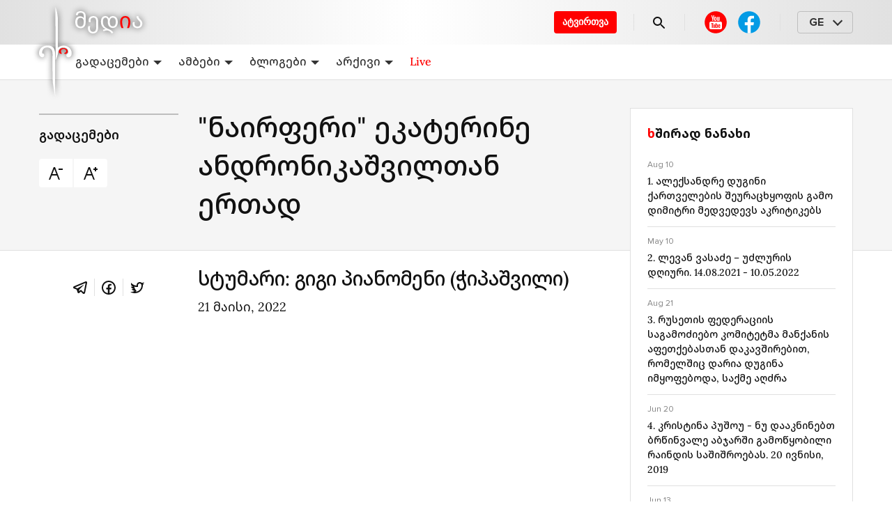

--- FILE ---
content_type: text/html; charset=utf-8
request_url: https://erimedia.ge/p/nairperi-ekaterine-andronikashviltan-ertad-645457
body_size: 23993
content:
<!DOCTYPE html><html lang="ka"><head><style>
:root {
	--primary-color: #E84C3D;
	--theme-font-family: system-ui, -apple-system, 'Segoe UI', Roboto, 'Helvetica Neue',
    Arial, 'Noto Sans', 'Liberation Sans', sans-serif, 'Apple Color Emoji',
    'Segoe UI Emoji', 'Segoe UI Symbol', 'Noto Color Emoji';
	--theme-font-size: 16px;
	--theme-font-color: #222;
	--theme-font-color-secondary: #828282;
	--theme-body-background-color: #fff;
	--theme-border-radius: 4px;
	--theme-border-color: #e0e0e0;
	--theme-button-background-color: #E84C3D;
	--theme-button-font-color: #fff;
	--theme-button-border-color: #E84C3D;
	--theme-button-background-color-hover: #e9594b;
	--theme-button-font-color-hover: #e9594b;
	--theme-button-border-color-hover: #e9594b;
	--theme-link-font-color: #E84C3D;
	--theme-link-font-color-hover: #E84C3D;
	--theme-monitor-gutter-width: 6px;
	--theme-monitor-group-title-font-size: 24px;
	--theme-monitor-group-title-font-weight: 600;
	--theme-monitor-group-title-line-height: 1.4;
	--theme-monitor-background-color: #ffffff;
	--theme-monitor-border-width: 1px;
	--theme-monitor-border-style: solid;
	--theme-monitor-border-color: #f2f2f2;
	--theme-monitor-border-radius: 6px;
	--theme-monitor-padding: 18px;
	--theme-monitor-font-color: #222222;
	--theme-monitor-font-color-hover: #E84C3D;
	--theme-monitor-title-font-weight: 500;
	--theme-monitor-date-font-size: 12px;
	--theme-monitor-date-font-color: #828282;
	--theme-monitor-date-font-color-inverted: rgba(255, 255, 255, 0.8);
	--theme-monitor-tag-font-size: 12px;
	--theme-monitor-tag-font-color: #828282;
	--theme-monitor-tag-font-color-inverted: rgba(255, 255, 255, 0.8);
	--theme-monitor-tag-font-weight: 400;
	--theme-monitor-image-shade: linear-gradient(transparent 0px, transparent 40.2%, rgba(0, 0, 0, 0.6) 100%);
	--theme-monitor-font-size-height-1: 16px;
	--theme-monitor-font-size-height-2: 16px;
	--theme-monitor-font-size-height-3: 18px;
	--theme-monitor-font-size-height-4: 22px;
	--theme-monitor-font-size-width-1: 16px;
	--theme-monitor-font-size-width-2: 16px;
	--theme-monitor-font-size-width-3: 24px;
	--theme-monitor-font-size-width-4: 28px;
	--theme-monitor-font-size-width-2-height-1: 20px;
	--theme-monitor-font-size-width-2-height-2: 22px;
	--theme-monitor-font-size-width-3-height-2: 26px;
	--theme-monitor-font-size-width-3-height-3: 28px;
	--theme-monitor-font-size-width-4-height-2: 30px;
	--theme-monitor-font-size-width-4-height-3: 32px;
	--theme-monitor-collection-font-size: 16px;
	--theme-monitor-col3-font-size-height-1: 18px;
	--theme-monitor-col3-font-size-height-2: 20px;
	--theme-monitor-col3-font-size-height-3: 22px;
	--theme-monitor-col3-font-size-width-1: 18px;
	--theme-monitor-col3-font-size-width-2: 22px;
	--theme-monitor-col3-font-size-width-3: 28px;
	--theme-monitor-col3-font-size-width-2-height-2: 24px;
	--theme-monitor-col3-font-size-width-3-height-2: 30px;
	--theme-monitor-col3-font-size-width-3-height-3: 32px;
	--theme-monitor-poster-cover-height-1: 168px;
	--theme-monitor-poster-cover-height-2: 300px;
	--theme-monitor-poster-cover-height-3: 450px;
	--theme-monitor-poster-cover-height-4: 600px;
	--theme-monitor-poster-cover-width3-height-2: 420px;
	--theme-monitor-poster-above-height-1: 168px;
	--theme-monitor-col3-poster-above-height-1: 210px;
	--theme-monitor-poster-above-height-2: 300px;
	--theme-monitor-col3-poster-above-height-2: 325px;
	--theme-monitor-poster-above-height-3: 450px;
	--theme-monitor-col3-poster-above-height-3: 560px;
	--theme-monitor-poster-above-height-4: 600px;
	--theme-monitor-col3-poster-above-height-4: 750px;
	--theme-monitor-col3-poster-above-width-1-height-2: 375px;
	--theme-monitor-col3-poster-above-width-1-height-3: 560px;
	--theme-monitor-col3-poster-above-width-1-height-4: 750px;
	--theme-monitor-hl-title-lh: 24px;
	--theme-monitor-hl-title-fz: 24px;
	--theme-monitor-hl-title-fw: 500;
	--theme-monitor-border-width-3-without-poster: 3px solid rgb(197, 76, 41);
	--theme-pc-figure-placeholder-bgc: #f1f1f1;
	--theme-pc-figure-placeholder-bc: #e0e0e0;
}
</style><link rel="shortcut icon" href="https://cdn.umedias.org/erimedia_ravk/10e_qzk4R.x-icon"/><meta charSet="utf-8"/><meta name="viewport" content="width=device-width, initial-scale=1"/><meta name="keywords" content=""/><link rel="dns-prefetch" href="https://cdn.umedias.org"/><link rel="stylesheet" data-href="https://fonts.googleapis.com/css2?family=Rubik:ital,wght@0,400;0,500;0,700;1,400;1,500;1,700&amp;display=swap" data-optimized-fonts="true"/><title>&quot;ნაირფერი&quot; ეკატერინე ანდრონიკაშვილთან ერთად</title><meta name="description" content=""/><link rel="canonical" href="https://erimedia.ge/p/nairperi-ekaterine-andronikashviltan-ertad-645457"/><meta property="og:url" content="https://erimedia.ge/p/nairperi-ekaterine-andronikashviltan-ertad-645457"/><meta property="og:type" content="website"/><meta property="og:title" content="&quot;ნაირფერი&quot; ეკატერინე ანდრონიკაშვილთან ერთად"/><meta property="og:image" content="https://erimedia.ge/og/posts/645457?t=1653989120000"/><meta property="og:image:alt" content=""/><meta property="og:description" content=""/><meta property="twitter:url" content="https://erimedia.ge/p/nairperi-ekaterine-andronikashviltan-ertad-645457"/><meta property="twitter:title" content="&quot;ნაირფერი&quot; ეკატერინე ანდრონიკაშვილთან ერთად"/><meta property="twitter:description" content=""/><meta property="twitter:image" content="https://erimedia.ge/og/posts/645457?t=1653989120000"/><meta property="twitter:image:alt" content=""/><meta property="twitter:card" content="summary_large_image"/><script></script><!-- Global site tag (gtag.js) - Google Analytics -->
<script async src="https://www.googletagmanager.com/gtag/js?id=G-7Y6EX51TM8"></script>
<script>
  window.dataLayer = window.dataLayer || [];
  function gtag(){dataLayer.push(arguments);}
  gtag('js', new Date());

  gtag('config', 'G-7Y6EX51TM8');
</script><meta name="yandex-verification" content="83bca3163d44ad27" /></script><meta name="next-head-count" content="21"/><link rel="preload" href="/_next/static/css/883b0e91b6c4d83bb531.css" as="style"/><link rel="stylesheet" href="/_next/static/css/883b0e91b6c4d83bb531.css" data-n-g=""/><link rel="preload" href="/_next/static/css/58d0b27dbe7297d3458c.css" as="style"/><link rel="stylesheet" href="/_next/static/css/58d0b27dbe7297d3458c.css" data-n-p=""/><link rel="preload" href="/_next/static/css/b46c4341c754173d7fcf.css" as="style"/><link rel="stylesheet" href="/_next/static/css/b46c4341c754173d7fcf.css" data-n-p=""/><noscript data-n-css=""></noscript><script defer="" nomodule="" src="/_next/static/chunks/polyfills-a40ef1678bae11e696dba45124eadd70.js"></script><script src="/_next/static/chunks/webpack-3c416d634512746421a6.js" defer=""></script><script src="/_next/static/chunks/framework-c93ed74a065331c4bd75.js" defer=""></script><script src="/_next/static/chunks/main-e938f006a0820172ec87.js" defer=""></script><script src="/_next/static/chunks/pages/_app-e95af7e7841fc1093689.js" defer=""></script><script src="/_next/static/chunks/759-e06d727eab00dc6af8a8.js" defer=""></script><script src="/_next/static/chunks/757-d7bc3fcd81334a8e8909.js" defer=""></script><script src="/_next/static/chunks/10-3d07ee8cccae5d9031ce.js" defer=""></script><script src="/_next/static/chunks/543-d7a4c6db6123de799b05.js" defer=""></script><script src="/_next/static/chunks/pages/p/%5Bslug%5D-ddd016c2dca019053994.js" defer=""></script><script src="/_next/static/b-CxI7v4z1kO8rGy3faC0/_buildManifest.js" defer=""></script><script src="/_next/static/b-CxI7v4z1kO8rGy3faC0/_ssgManifest.js" defer=""></script><link rel="stylesheet" href="https://fonts.googleapis.com/css2?family=Rubik:ital,wght@0,400;0,500;0,700;1,400;1,500;1,700&display=swap"/></head><body><div id="__next"><div class="styles_appLayout__3qqjX"><div class="styles_header__2KtfL"><div class="styles_top__2Di48"><div class="container pr-0"><div class="styles_logoWrapper__9hTLw"><a class="styles_logo__KwRGz" href="/"><img src="/logo.svg" alt="erimedia.ge"/></a></div><div class="styles_list__3iOaG"><a class="styles_secondLogoWrapper__31aP5" href="/"><img src="/second-logo.svg" alt="ERI"/></a><div class="styles_right__1MJZH"><a href="https://docs.google.com/forms/d/e/1FAIpQLSf0eBNz6xd1qDg7e81B4U2Fgb7sO0_HvPOnb7Pdb5YulR13zw/viewform" target="_blank" rel="noopener noreferrer" class="styles_uploadButton__18A_S">ატვირთვა</a><div class="styles_separator__mSixo"></div><a class="styles_search__KGRpC" href="/search"><svg width="24" height="24" viewBox="0 0 24 24" fill="none" xmlns="http://www.w3.org/2000/svg"><path d="M15.5 14H14.71L14.43 13.73C15.0549 13.0039 15.5117 12.1487 15.7675 11.2256C16.0234 10.3024 16.072 9.33413 15.91 8.38998C15.44 5.60998 13.12 3.38997 10.32 3.04997C9.33559 2.92544 8.33576 3.02775 7.397 3.34906C6.45824 3.67038 5.60542 4.20219 4.90381 4.90381C4.20219 5.60542 3.67038 6.45824 3.34906 7.397C3.02775 8.33576 2.92544 9.33559 3.04997 10.32C3.38997 13.12 5.60998 15.44 8.38998 15.91C9.33413 16.072 10.3024 16.0234 11.2256 15.7675C12.1487 15.5117 13.0039 15.0549 13.73 14.43L14 14.71V15.5L18.25 19.75C18.66 20.16 19.33 20.16 19.74 19.75C20.15 19.34 20.15 18.67 19.74 18.26L15.5 14ZM9.49997 14C7.00997 14 4.99997 11.99 4.99997 9.49997C4.99997 7.00997 7.00997 4.99997 9.49997 4.99997C11.99 4.99997 14 7.00997 14 9.49997C14 11.99 11.99 14 9.49997 14Z" fill="currentColor"></path></svg></a><div class="styles_separator__mSixo styles_withoutRightMobileMargin__1G-kh"></div><div class="styles_desktopLayout__2nWpf"><div class="styles_socialNetworks__2p2bL styles_smallerGap__39sMz"><a rel="noreferrer" href="https://www.youtube.com/channel/UCvhEHLMqv8oof6fMYHIaEBQ" target="_blank" class="styles_item__1XSwv"><svg width="40" height="40" viewBox="0 0 40 40" fill="none" xmlns="http://www.w3.org/2000/svg"><svg xmlns="http://www.w3.org/2000/svg" width="40" height="40" viewBox="0 0 40 40" fill="none"><path d="M20 4.16675C15.8007 4.16675 11.7735 5.8349 8.80415 8.80422C5.83482 11.7735 4.16667 15.8008 4.16667 20.0001C4.16667 24.1993 5.83482 28.2266 8.80415 31.1959C11.7735 34.1653 15.8007 35.8334 20 35.8334C24.1993 35.8334 28.2265 34.1653 31.1959 31.1959C34.1652 28.2266 35.8333 24.1993 35.8333 20.0001C35.8333 15.8008 34.1652 11.7735 31.1959 8.80422C28.2265 5.8349 24.1993 4.16675 20 4.16675V4.16675Z" fill="#FF0000"></path><path d="M13.6797 10L15.1582 15.3438V17.9062H16.4395V15.3438L17.9375 10H16.6465L16.1094 12.4316C15.9584 13.1416 15.8624 13.6463 15.8184 13.9473H15.7793C15.7163 13.5263 15.6203 13.0179 15.4883 12.4219L14.9707 10H13.6797ZM19.4316 12.0176C18.9976 12.0176 18.6479 12.1024 18.3809 12.2754C18.1139 12.4474 17.917 12.7226 17.791 13.0996C17.666 13.4766 17.6035 13.9757 17.6035 14.5977V15.4375C17.6035 16.0525 17.6576 16.545 17.7676 16.916C17.8776 17.287 18.0632 17.5603 18.3242 17.7363C18.5852 17.9123 18.9443 18 19.4023 18C19.8483 18 20.2029 17.9132 20.4629 17.7402C20.7229 17.5672 20.9113 17.2959 21.0273 16.9219C21.1433 16.5479 21.2012 16.0535 21.2012 15.4375V14.5977C21.2012 13.9767 21.1424 13.4795 21.0234 13.1055C20.9044 12.7325 20.715 12.4572 20.457 12.2812C20.199 12.1053 19.8586 12.0176 19.4316 12.0176ZM21.8789 12.1309V16.4453C21.8789 16.9793 21.9684 17.372 22.1504 17.623C22.3324 17.874 22.615 18 22.998 18C23.55 18 23.9662 17.7332 24.2422 17.1992H24.2695L24.3828 17.9062H25.4004V12.1309H24.1016V16.7188C24.0516 16.8258 23.9751 16.9134 23.8711 16.9824C23.7671 17.0524 23.6599 17.0859 23.5469 17.0859C23.4149 17.0859 23.3207 17.0319 23.2637 16.9219C23.2067 16.8119 23.1777 16.6271 23.1777 16.3691V12.1309H21.8789ZM19.4023 12.9121C19.5843 12.9121 19.7132 13.0072 19.7852 13.1992C19.8572 13.3902 19.8926 13.6944 19.8926 14.1094V15.9082C19.8926 16.3352 19.8572 16.644 19.7852 16.832C19.7132 17.02 19.5853 17.1142 19.4043 17.1152C19.2223 17.1152 19.0963 17.02 19.0273 16.832C18.9573 16.644 18.9238 16.3352 18.9238 15.9082V14.1094C18.9238 13.6954 18.9593 13.3912 19.0312 13.1992C19.1032 13.0082 19.2263 12.9121 19.4023 12.9121ZM13 19C11.9 19 11 19.9 11 21V28C11 29.1 11.9 30 13 30H27C28.1 30 29 29.1 29 28V21C29 19.9 28.1 19 27 19H13ZM20.0488 21H21.1055V23.5684H21.1133C21.2083 23.3824 21.3445 23.2331 21.5195 23.1191C21.6945 23.0051 21.8839 22.9492 22.0859 22.9492C22.3459 22.9492 22.5493 23.0183 22.6973 23.1562C22.8453 23.2942 22.9535 23.5172 23.0195 23.8242C23.0855 24.1322 23.1172 24.5595 23.1172 25.1055V25.877H23.1191C23.1191 26.604 23.0305 27.1365 22.8555 27.4785C22.6805 27.8205 22.4081 27.9922 22.0371 27.9922C21.8301 27.9922 21.6427 27.9446 21.4727 27.8496C21.3027 27.7546 21.1748 27.624 21.0898 27.459H21.0664L20.9551 27.9199H20.0488V21ZM13.4863 21.2461H16.7383V22.1309H15.6484V27.9199H14.5762V22.1309H13.4863V21.2461ZM25.0977 22.9512C25.4737 22.9512 25.7628 23.0202 25.9648 23.1582C26.1658 23.2962 26.3076 23.5117 26.3906 23.8027C26.4726 24.0947 26.5137 24.4977 26.5137 25.0117V25.8477H24.6777V26.0957C24.6777 26.4087 24.6861 26.6428 24.7051 26.7988C24.7241 26.9548 24.7623 27.0696 24.8203 27.1406C24.8783 27.2126 24.9678 27.248 25.0898 27.248C25.2538 27.248 25.3667 27.1836 25.4277 27.0566C25.4887 26.9296 25.5223 26.7189 25.5273 26.4219L26.4746 26.4766C26.4796 26.5186 26.4824 26.5783 26.4824 26.6523C26.4824 27.1033 26.3583 27.4401 26.1113 27.6621C25.8643 27.8851 25.5174 27.9961 25.0664 27.9961C24.5254 27.9961 24.1457 27.8253 23.9277 27.4863C23.7097 27.1473 23.6016 26.6231 23.6016 25.9121V25.0605C23.6016 24.3285 23.7145 23.794 23.9395 23.457C24.1645 23.12 24.5517 22.9512 25.0977 22.9512ZM16.4102 23.0449H17.5098V26.625C17.5098 26.842 17.534 26.9978 17.582 27.0898C17.63 27.1828 17.7083 27.2285 17.8203 27.2285C17.9153 27.2285 18.0087 27.1996 18.0957 27.1406C18.1837 27.0826 18.2461 27.008 18.2891 26.918V23.0449H19.3887V27.9199H19.3867H18.5273L18.4336 27.3223H18.4082C18.1742 27.7743 17.8244 28 17.3574 28C17.0334 28 16.7966 27.8936 16.6426 27.6816C16.4886 27.4696 16.4102 27.1375 16.4102 26.6875V23.0449ZM25.0742 23.6934C24.9572 23.6934 24.8705 23.7289 24.8145 23.7969C24.7585 23.8659 24.7211 23.9788 24.7031 24.1348C24.6841 24.2908 24.6758 24.5277 24.6758 24.8457V25.1953H25.4785V24.8457C25.4785 24.5327 25.4683 24.2968 25.4473 24.1348C25.4273 23.9728 25.388 23.859 25.332 23.793C25.276 23.727 25.1912 23.6934 25.0742 23.6934ZM21.5918 23.7285C21.4858 23.7285 21.3888 23.7705 21.2988 23.8555C21.2088 23.9405 21.1444 24.0496 21.1074 24.1816V26.9492C21.1554 27.0342 21.2179 27.0976 21.2949 27.1406C21.3719 27.1826 21.4539 27.2051 21.5449 27.2051C21.6619 27.2051 21.7533 27.1631 21.8223 27.0781C21.8913 26.9931 21.9417 26.8504 21.9707 26.6484C21.9997 26.4474 22.0137 26.1675 22.0137 25.8125V25.1855C22.0137 24.8035 22.0025 24.5097 21.9785 24.3027C21.9545 24.0957 21.9116 23.9464 21.8516 23.8594C21.7906 23.7724 21.7038 23.7285 21.5918 23.7285Z" fill="white"></path></svg></svg></a><a href="https://www.facebook.com/erimediagroup" target="_blank" rel="noreferrer" class="styles_item__1XSwv"><svg width="40" height="40" viewBox="0 0 40 40" fill="none" xmlns="http://www.w3.org/2000/svg"><path d="M19.9998 4.1665C15.8006 4.1665 11.7733 5.83465 8.80398 8.80398C5.83465 11.7733 4.1665 15.8006 4.1665 19.9998C4.1665 24.1991 5.83465 28.2264 8.80398 31.1957C11.7733 34.165 15.8006 35.8332 19.9998 35.8332C24.1991 35.8332 28.2264 34.165 31.1957 31.1957C34.165 28.2264 35.8332 24.1991 35.8332 19.9998C35.8332 15.8006 34.165 11.7733 31.1957 8.80398C28.2264 5.83465 24.1991 4.1665 19.9998 4.1665Z" fill="#039BE5"></path><path d="M22.1435 24.1967H26.241L26.8844 20.0342H22.1427V17.7592C22.1427 16.03 22.7077 14.4966 24.3252 14.4966H26.9244V10.8641C26.4677 10.8025 25.5019 10.6675 23.6769 10.6675C19.866 10.6675 17.6319 12.68 17.6319 17.265V20.0342H13.7144V24.1967H17.6319V35.6375C18.4077 35.7542 19.1935 35.8333 20.0002 35.8333C20.7294 35.8333 21.441 35.7667 22.1435 35.6717V24.1967Z" fill="white"></path></svg></a></div></div><div class="styles_desktopLayout__2nWpf"><div class="styles_separator__mSixo"></div></div><div class="styles_desktopLayout__2nWpf"><div class="styles_languageSelector__3NNPA"><div class="styles_head__24pUE">GE</div></div></div><div class="styles_mobileLayout__R_QWW"><div class="styles_menu__3EcU2"><span></span></div></div></div></div></div></div><nav class="styles_headerBottomNavigation__3v4NW"><div class="container"><div class="styles_navList__mVBrZ"><div class="styles_inner__3tyrO"><div class="styles_menuDropdown__1MOlz"><a class="styles_link__2c6K5" href="/programs">გადაცემები<svg xmlns="http://www.w3.org/2000/svg" width="12" height="6" viewBox="0 0 12 6"><path d="M12 6L6 0L0 6L12 6Z" class="styles_expanded__1W6NZ"></path><path d="M0 0L6 6L12 0H0Z" class="styles_collapsed__3Ktlg"></path></svg></a><div class="styles_menuDropdownContainer__12gdl"><div class="styles_menuDropdownContent__ZlBNI"><a class="styles_link__2c6K5" href="/sitqvieri">სიტყვიერი</a><a class="styles_link__2c6K5" href="/wise">გონიერი</a><a class="styles_link__2c6K5" href="/redakcia">თვალსაწიერი</a><a class="styles_link__2c6K5" href="/jamier">კავკასია და მსოფლიო</a><a class="styles_link__2c6K5" href="/various">ნაირფერი</a><a class="styles_link__2c6K5" href="/from-now-on">ამიერ-იმიერი</a><a class="styles_link__2c6K5" href="/archevani">არჩევანი</a><a class="styles_link__2c6K5" href="/tamashgare">თამაშგარე</a></div></div></div><div class="styles_menuDropdown__1MOlz"><a class="styles_link__2c6K5" href="/news">ამბები<svg xmlns="http://www.w3.org/2000/svg" width="12" height="6" viewBox="0 0 12 6"><path d="M12 6L6 0L0 6L12 6Z" class="styles_expanded__1W6NZ"></path><path d="M0 0L6 6L12 0H0Z" class="styles_collapsed__3Ktlg"></path></svg></a><div class="styles_menuDropdownContainer__12gdl"><div class="styles_menuDropdownContent__ZlBNI"><a class="styles_link__2c6K5" href="/msoplios-ambebi">მსოფლიოს ამბები</a><a class="styles_link__2c6K5" href="/sakartvelo">საქართველო</a></div></div></div><div class="styles_menuDropdown__1MOlz"><a class="styles_link__2c6K5" href="/blogs">ბლოგები<svg xmlns="http://www.w3.org/2000/svg" width="12" height="6" viewBox="0 0 12 6"><path d="M12 6L6 0L0 6L12 6Z" class="styles_expanded__1W6NZ"></path><path d="M0 0L6 6L12 0H0Z" class="styles_collapsed__3Ktlg"></path></svg></a><div class="styles_menuDropdownContainer__12gdl"><div class="styles_menuDropdownContent__ZlBNI"><a class="styles_link__2c6K5" href="/zaza-shatirishvili">ზაზა შათირიშვილი</a></div></div></div><div class="styles_menuDropdown__1MOlz"><a class="styles_link__2c6K5" href="/archive">არქივი<svg xmlns="http://www.w3.org/2000/svg" width="12" height="6" viewBox="0 0 12 6"><path d="M12 6L6 0L0 6L12 6Z" class="styles_expanded__1W6NZ"></path><path d="M0 0L6 6L12 0H0Z" class="styles_collapsed__3Ktlg"></path></svg></a><div class="styles_menuDropdownContainer__12gdl"><div class="styles_menuDropdownContent__ZlBNI"><a class="styles_link__2c6K5" href="/sajar-gamosvlebi">საჯარო გამოსვლები</a><a class="styles_link__2c6K5" href="/conversations-with-friends">საუბრები მეგობრებთან</a><a class="styles_link__2c6K5" href="/tv-addresses">ტელემიმართვები</a><a class="styles_link__2c6K5" href="/journalism">პუბლიცისტიკა</a><a class="styles_link__2c6K5" href="/interview">ინტერვიუ</a></div></div></div><div class="styles_menuDropdown__1MOlz"><a class="styles_link__2c6K5 styles_accentLink__1hu8U" href="/live">Live</a></div></div></div></div></nav></div><main><div class="post_postPage__beWNV"><script type="application/ld+json">{"@context":"https://schema.org/","@type":"NewsArticle","@id":"https://erimedia.ge/p/nairperi-ekaterine-andronikashviltan-ertad-645457","datePublished":"2022-05-24T09:08:46Z","dateCreated":"2022-05-24T09:08:46Z","dateModified":"2022-05-24T09:08:46Z","mainEntityOfPage":"https://erimedia.ge/p/nairperi-ekaterine-andronikashviltan-ertad-645457","headline":"\"ნაირფერი\" ეკატერინე ანდრონიკაშვილთან ერთად","description":"","image":"https://cdn.umedias.org/c/w1890h1080/x15y0/erimedia_ravk/F85CYqXng.png","articleSection":"გადაცემები","publisher":{"@type":"NewsMediaOrganization","@id":"https://erimedia.ge","url":"https://erimedia.ge","logo":{"@type":"ImageObject","url":"https://cdn.umedias.org/erimedia_ravk/rpVdhfC7g.svg"},"name":"erimedia.ge"},"author":{"@type":"Organization"}}</script><div><div class="styles_mobileLayout__R_QWW"><div class="post_mobileTop__HpHJv"><div class="post_mobileTitle__18Lrv"><h1 class="post_title__3nMFQ">&quot;ნაირფერი&quot; ეკატერინე ანდრონიკაშვილთან ერთად</h1><div><div class="post_button__1BEz9"><svg width="16" height="16" viewBox="0 0 24 24" fill="none" xmlns="http://www.w3.org/2000/svg"><path d="M9 3L2 21H4L6.33398 15H13.666L16 21H18L11 3H9ZM16 5V7H22V5H16ZM10 5.57227L12.8887 13H7.11133L10 5.57227Z" fill="currentColor"></path></svg></div><div class="post_button__1BEz9"><svg width="16" height="16" viewBox="0 0 24 24" fill="none" xmlns="http://www.w3.org/2000/svg"><path d="M9 3L2 21H4L6.33398 15H13.666L16 21H18L11 3H9ZM18 3V5H16V7H18V9H20V7H22V5H20V3H18ZM10 5.57227L12.8887 13H7.11133L10 5.57227Z" fill="currentColor"></path></svg></div></div></div><div class="post_rubricBlock__7QsKL"><a class="post_rubric__SnAKW" href="/programs">გადაცემები</a></div></div></div><div class="post_top__3r8Yl post_withoutPoster__1CnkR"><div class="styles_desktopLayout__2nWpf"><div class="post_background__1aV_F"><div class="container"><div class="styles_columnLayouts__3aLZs"><div class="post_left__dWnJf"></div><div class="styles_center__1Nsrn"><div class="post_fakeTitle__3iAaS">&quot;ნაირფერი&quot; ეკატერინე ანდრონიკაშვილთან ერთად</div></div><div class="post_right__G-GjP"></div></div></div></div></div><div class="post_content__JekgZ"><div class="container"><div class="styles_columnLayouts__3aLZs"><div class="styles_center__1Nsrn"><div class="styles_desktopLayout__2nWpf"><div class="styles_columnLayouts__3aLZs"><div class="post_left__dWnJf post_leftFirst__1naOJ"><a class="post_rubric__SnAKW" href="/programs">გადაცემები</a><div class="flex"><div class="post_button__1BEz9"><svg width="24" height="24" viewBox="0 0 24 24" fill="none" xmlns="http://www.w3.org/2000/svg"><path d="M9 3L2 21H4L6.33398 15H13.666L16 21H18L11 3H9ZM16 5V7H22V5H16ZM10 5.57227L12.8887 13H7.11133L10 5.57227Z" fill="currentColor"></path></svg></div><div class="post_button__1BEz9"><svg width="24" height="24" viewBox="0 0 24 24" fill="none" xmlns="http://www.w3.org/2000/svg"><path d="M9 3L2 21H4L6.33398 15H13.666L16 21H18L11 3H9ZM18 3V5H16V7H18V9H20V7H22V5H20V3H18ZM10 5.57227L12.8887 13H7.11133L10 5.57227Z" fill="currentColor"></path></svg></div></div></div><div class="styles_center__1Nsrn"><h1 class="post_title__3nMFQ">&quot;ნაირფერი&quot; ეკატერინე ანდრონიკაშვილთან ერთად</h1></div></div></div><div class="post_postBody__UWEwH"><div class="styles_columnLayouts__3aLZs"><div class="post_left__dWnJf"><div class="styles_shareBlock__3i3qT"><div><svg width="24" height="24" viewBox="0 0 24 24" fill="none" xmlns="http://www.w3.org/2000/svg"><path d="M20.3027 2.98455C20.0138 2.99712 19.7486 3.08023 19.5156 3.17205C19.3004 3.25681 18.5275 3.58165 17.2969 4.09783C16.0662 4.61401 14.4355 5.29841 12.6973 6.02947C9.22084 7.4916 5.31424 9.1363 3.3125 9.97869C3.24376 10.0073 2.96459 10.0928 2.65625 10.3283C2.3472 10.5644 2.00391 11.0766 2.00391 11.6369C2.00391 12.0888 2.22952 12.5491 2.50195 12.8127C2.77439 13.0762 3.05049 13.1994 3.28125 13.2912V13.2892C4.06128 13.6 6.39069 14.5321 6.94531 14.7541C7.14204 15.3436 7.98659 17.8675 8.1875 18.5021H8.18555C8.32756 18.9513 8.46598 19.2441 8.6582 19.4885C8.75431 19.6106 8.86904 19.7214 9.00977 19.8088C9.06376 19.8423 9.12355 19.8683 9.18359 19.8928C9.19196 19.8963 9.20059 19.8972 9.20898 19.9006L9.18555 19.8947C9.20296 19.9017 9.21858 19.912 9.23633 19.9181C9.26524 19.9281 9.28529 19.9278 9.32422 19.9357C9.46122 19.9779 9.59798 20.006 9.72461 20.006C10.2682 20.006 10.6016 19.7111 10.6016 19.7111L10.623 19.6955L12.9707 17.7092L15.8457 20.3693C15.8982 20.4435 16.3096 21.0002 17.2617 21.0002C17.8298 21.0002 18.279 20.719 18.5664 20.424C18.8538 20.129 19.0328 19.8272 19.1133 19.4181L19.1152 19.4162C19.1794 19.086 21.9316 5.2658 21.9316 5.2658L21.9258 5.28924C22.0114 4.90689 22.0367 4.53714 21.9355 4.16033C21.8344 3.78352 21.5613 3.4158 21.2324 3.22283C20.9036 3.02986 20.5917 2.97198 20.3027 2.98455ZM19.9082 5.174C19.7994 5.72003 17.334 18.1061 17.1816 18.883L13.0293 15.0412L10.2227 17.4142L11 14.3752C11 14.3752 16.3625 8.94703 16.6855 8.63103C16.9455 8.37803 17 8.28935 17 8.20135C17 8.08435 16.9398 8.00017 16.8008 8.00017C16.6758 8.00017 16.506 8.11996 16.416 8.17596C15.2724 8.88896 10.4013 11.6649 8.00586 13.0275C7.8617 12.9697 5.6974 12.1006 4.53125 11.6349C6.60551 10.7619 10.1612 9.26598 13.4727 7.87322C15.2106 7.14228 16.8408 6.45727 18.0703 5.94158C19.1082 5.50627 19.6495 5.28088 19.9082 5.174ZM17.1523 19.0256H17.1543C17.1543 19.0258 17.1524 19.0311 17.1523 19.0314C17.1536 19.025 17.1514 19.0306 17.1523 19.0256Z" fill="currentColor"></path></svg></div><div><svg width="24" height="24" viewBox="0 0 24 24" fill="none" xmlns="http://www.w3.org/2000/svg"><path d="M12 2C6.489 2 2 6.489 2 12C2 17.511 6.489 22 12 22C17.511 22 22 17.511 22 12C22 6.489 17.511 2 12 2ZM12 4C16.4301 4 20 7.56988 20 12C20 16.0145 17.0653 19.313 13.2188 19.8984V14.3848H15.5469L15.9121 12.0195H13.2188V10.7266C13.2188 9.74356 13.539 8.87109 14.459 8.87109H15.9355V6.80664C15.6755 6.77164 15.1268 6.69531 14.0898 6.69531C11.9238 6.69531 10.6543 7.83931 10.6543 10.4453V12.0195H8.42773V14.3848H10.6543V19.8789C6.87029 19.2408 4 15.9702 4 12C4 7.56988 7.56988 4 12 4Z" fill="currentColor"></path></svg></div><div><svg width="24" height="24" viewBox="0 0 24 24" fill="none" xmlns="http://www.w3.org/2000/svg"><path d="M22 3.99902C21.22 4.46202 19.655 5.09302 18.735 5.27502C18.708 5.28202 18.686 5.29102 18.66 5.29802C17.847 4.49602 16.733 3.99902 15.5 3.99902C13.015 3.99902 11 6.01402 11 8.49902C11 8.63002 10.989 8.87102 11 8.99902C7.647 8.99902 5.095 7.24302 3.265 4.99902C3.066 5.49902 2.979 6.28902 2.979 7.03102C2.979 8.43202 4.074 9.80802 5.779 10.661C5.465 10.742 5.119 10.8 4.759 10.8C4.178 10.8 3.563 10.647 3 10.183C3 10.2 3 10.216 3 10.234C3 12.192 5.078 13.525 6.926 13.896C6.551 14.117 5.795 14.139 5.426 14.139C5.166 14.139 4.246 14.02 4 13.974C4.514 15.579 6.368 16.481 8.135 16.513C6.753 17.597 5.794 17.999 2.964 17.999H2C3.788 19.145 6.065 20 8.347 20C15.777 20 20 14.337 20 8.99902C20 8.91302 19.998 8.73302 19.995 8.55202C19.995 8.53402 20 8.51702 20 8.49902C20 8.47202 19.992 8.44602 19.992 8.41902C19.989 8.28302 19.986 8.15602 19.983 8.09002C20.773 7.52002 21.458 6.80902 22 5.99902C21.275 6.32102 20.497 6.53702 19.68 6.63502C20.514 6.13502 21.699 4.94302 22 3.99902ZM18 8.99902C18 13.079 15.043 17.398 9.534 17.942C10.28 17.413 11 16.662 11 16.662C11 16.662 8 14 7.775 10.522C8.81 10.838 9.888 10.999 11 10.999H13V8.49902C13 8.49802 13 8.49802 13 8.49802C13.002 7.11802 14.12 6.00002 15.5 6.00002C16.881 6.00002 18 7.11902 18 8.50002C18 8.50002 18 8.92002 18 8.99902Z" fill="currentColor"></path></svg></div><div class="styles_mobileLayout__R_QWW"><div><div><svg width="24" height="24" xmlns="http://www.w3.org/2000/svg" viewBox="0 0 512 512" fill="currentColor"><path d="M336 192h40a40 40 0 0140 40v192a40 40 0 01-40 40H136a40 40 0 01-40-40V232a40 40 0 0140-40h40M336 128l-80-80-80 80M256 321V48" fill="none" stroke="currentColor" stroke-linecap="round" stroke-linejoin="round" stroke-width="32"></path></svg></div></div></div></div></div><div class="styles_center__1Nsrn"><div class="post_text__gtjWh"><div class="styles_content__JxWDJ"><h3>სტუმარი: გიგი პიანომენი (ჭიპაშვილი)</h3><p>21 მაისი, 2022</p><figure class="styles_figure__7FWgx"><div style="max-width:100%;margin-left:auto;margin-right:auto"><div style="padding-bottom:56.49999999999999%;position:relative" class="youtube fillable"></div></div><figcaption></figcaption></figure><p>
</p></div></div><div class="styles_mobileLayout__R_QWW"><div class="mt-16"></div><div class="styles_shareBlock__3i3qT"><div><svg width="24" height="24" viewBox="0 0 24 24" fill="none" xmlns="http://www.w3.org/2000/svg"><path d="M20.3027 2.98455C20.0138 2.99712 19.7486 3.08023 19.5156 3.17205C19.3004 3.25681 18.5275 3.58165 17.2969 4.09783C16.0662 4.61401 14.4355 5.29841 12.6973 6.02947C9.22084 7.4916 5.31424 9.1363 3.3125 9.97869C3.24376 10.0073 2.96459 10.0928 2.65625 10.3283C2.3472 10.5644 2.00391 11.0766 2.00391 11.6369C2.00391 12.0888 2.22952 12.5491 2.50195 12.8127C2.77439 13.0762 3.05049 13.1994 3.28125 13.2912V13.2892C4.06128 13.6 6.39069 14.5321 6.94531 14.7541C7.14204 15.3436 7.98659 17.8675 8.1875 18.5021H8.18555C8.32756 18.9513 8.46598 19.2441 8.6582 19.4885C8.75431 19.6106 8.86904 19.7214 9.00977 19.8088C9.06376 19.8423 9.12355 19.8683 9.18359 19.8928C9.19196 19.8963 9.20059 19.8972 9.20898 19.9006L9.18555 19.8947C9.20296 19.9017 9.21858 19.912 9.23633 19.9181C9.26524 19.9281 9.28529 19.9278 9.32422 19.9357C9.46122 19.9779 9.59798 20.006 9.72461 20.006C10.2682 20.006 10.6016 19.7111 10.6016 19.7111L10.623 19.6955L12.9707 17.7092L15.8457 20.3693C15.8982 20.4435 16.3096 21.0002 17.2617 21.0002C17.8298 21.0002 18.279 20.719 18.5664 20.424C18.8538 20.129 19.0328 19.8272 19.1133 19.4181L19.1152 19.4162C19.1794 19.086 21.9316 5.2658 21.9316 5.2658L21.9258 5.28924C22.0114 4.90689 22.0367 4.53714 21.9355 4.16033C21.8344 3.78352 21.5613 3.4158 21.2324 3.22283C20.9036 3.02986 20.5917 2.97198 20.3027 2.98455ZM19.9082 5.174C19.7994 5.72003 17.334 18.1061 17.1816 18.883L13.0293 15.0412L10.2227 17.4142L11 14.3752C11 14.3752 16.3625 8.94703 16.6855 8.63103C16.9455 8.37803 17 8.28935 17 8.20135C17 8.08435 16.9398 8.00017 16.8008 8.00017C16.6758 8.00017 16.506 8.11996 16.416 8.17596C15.2724 8.88896 10.4013 11.6649 8.00586 13.0275C7.8617 12.9697 5.6974 12.1006 4.53125 11.6349C6.60551 10.7619 10.1612 9.26598 13.4727 7.87322C15.2106 7.14228 16.8408 6.45727 18.0703 5.94158C19.1082 5.50627 19.6495 5.28088 19.9082 5.174ZM17.1523 19.0256H17.1543C17.1543 19.0258 17.1524 19.0311 17.1523 19.0314C17.1536 19.025 17.1514 19.0306 17.1523 19.0256Z" fill="currentColor"></path></svg></div><div><svg width="24" height="24" viewBox="0 0 24 24" fill="none" xmlns="http://www.w3.org/2000/svg"><path d="M12 2C6.489 2 2 6.489 2 12C2 17.511 6.489 22 12 22C17.511 22 22 17.511 22 12C22 6.489 17.511 2 12 2ZM12 4C16.4301 4 20 7.56988 20 12C20 16.0145 17.0653 19.313 13.2188 19.8984V14.3848H15.5469L15.9121 12.0195H13.2188V10.7266C13.2188 9.74356 13.539 8.87109 14.459 8.87109H15.9355V6.80664C15.6755 6.77164 15.1268 6.69531 14.0898 6.69531C11.9238 6.69531 10.6543 7.83931 10.6543 10.4453V12.0195H8.42773V14.3848H10.6543V19.8789C6.87029 19.2408 4 15.9702 4 12C4 7.56988 7.56988 4 12 4Z" fill="currentColor"></path></svg></div><div><svg width="24" height="24" viewBox="0 0 24 24" fill="none" xmlns="http://www.w3.org/2000/svg"><path d="M22 3.99902C21.22 4.46202 19.655 5.09302 18.735 5.27502C18.708 5.28202 18.686 5.29102 18.66 5.29802C17.847 4.49602 16.733 3.99902 15.5 3.99902C13.015 3.99902 11 6.01402 11 8.49902C11 8.63002 10.989 8.87102 11 8.99902C7.647 8.99902 5.095 7.24302 3.265 4.99902C3.066 5.49902 2.979 6.28902 2.979 7.03102C2.979 8.43202 4.074 9.80802 5.779 10.661C5.465 10.742 5.119 10.8 4.759 10.8C4.178 10.8 3.563 10.647 3 10.183C3 10.2 3 10.216 3 10.234C3 12.192 5.078 13.525 6.926 13.896C6.551 14.117 5.795 14.139 5.426 14.139C5.166 14.139 4.246 14.02 4 13.974C4.514 15.579 6.368 16.481 8.135 16.513C6.753 17.597 5.794 17.999 2.964 17.999H2C3.788 19.145 6.065 20 8.347 20C15.777 20 20 14.337 20 8.99902C20 8.91302 19.998 8.73302 19.995 8.55202C19.995 8.53402 20 8.51702 20 8.49902C20 8.47202 19.992 8.44602 19.992 8.41902C19.989 8.28302 19.986 8.15602 19.983 8.09002C20.773 7.52002 21.458 6.80902 22 5.99902C21.275 6.32102 20.497 6.53702 19.68 6.63502C20.514 6.13502 21.699 4.94302 22 3.99902ZM18 8.99902C18 13.079 15.043 17.398 9.534 17.942C10.28 17.413 11 16.662 11 16.662C11 16.662 8 14 7.775 10.522C8.81 10.838 9.888 10.999 11 10.999H13V8.49902C13 8.49802 13 8.49802 13 8.49802C13.002 7.11802 14.12 6.00002 15.5 6.00002C16.881 6.00002 18 7.11902 18 8.50002C18 8.50002 18 8.92002 18 8.99902Z" fill="currentColor"></path></svg></div><div class="styles_mobileLayout__R_QWW"><div><div><svg width="24" height="24" xmlns="http://www.w3.org/2000/svg" viewBox="0 0 512 512" fill="currentColor"><path d="M336 192h40a40 40 0 0140 40v192a40 40 0 01-40 40H136a40 40 0 01-40-40V232a40 40 0 0140-40h40M336 128l-80-80-80 80M256 321V48" fill="none" stroke="currentColor" stroke-linecap="round" stroke-linejoin="round" stroke-width="32"></path></svg></div></div></div></div></div></div></div></div></div><div class="post_right__G-GjP"><div class="post_listWithBorder__3-l82"><div class="post_listTitle__3cYfT title-with-primary-letter">ხშირად ნანახი</div><div class="styles_simpleList__9qYuj"><a class="styles_item__3Th2y" href="/p/aleksandre-dugini-kartvelebis-sheuracxqopis-gamo-dimitri-medvedevs-akritikebs-674913"><div class="styles_date__3hsQa">10 აგვ</div><div class="styles_title__fEjcs"><div class="styles_content__brUdK">1. <!-- -->ალექსანდრე დუგინი ქართველების შეურაცხყოფის გამო დიმიტრი მედვედევს აკრიტიკებს</div></div></a><a class="styles_item__3Th2y" href="/p/levan-vasaze---uzluris-dgiuri-664029"><div class="styles_date__3hsQa">10 მაი</div><div class="styles_title__fEjcs"><div class="styles_content__brUdK">2. <!-- -->ლევან ვასაძე – უძლურის დღიური. 14.08.2021 - 10.05.2022</div></div></a><a class="styles_item__3Th2y" href="/p/rusetis-pederaciis-sagamoziebo-komitetma-mankanis-apetkebastan-dakavshirebit-romelshic-daria-dugina-imqopeboda-sakme-agzra-678941"><div class="styles_date__3hsQa">21 აგვ</div><div class="styles_title__fEjcs"><div class="styles_content__brUdK">3. <!-- -->რუსეთის ფედერაციის საგამოძიებო კომიტეტმა მანქანის აფეთქებასთან დაკავშირებით, რომელშიც დარია დუგინა იმყოფებოდა, საქმე აღძრა</div></div></a><a class="styles_item__3Th2y" href="/p/kristina-pushou---nu-daakninebt-brcinvale-abjarshi-gamocqobili-raindis-sashishroebas-674621"><div class="styles_date__3hsQa">20 ივნ</div><div class="styles_title__fEjcs"><div class="styles_content__brUdK">4. <!-- -->კრისტინა პუშოუ - ნუ დააკნინებთ ბრწინვალე აბჯარში გამოწყობილი რაინდის საშიშროებას. 20 ივნისი, 2019</div></div></a><a class="styles_item__3Th2y" href="/p/poperi-da-sorosi-rogorc-liberalizmis-marksi-da-lenini-654160"><div class="styles_date__3hsQa">13 ივნ</div><div class="styles_title__fEjcs"><div class="styles_content__brUdK">5. <!-- -->პოპერი და სოროსი, როგორც ლიბერალიზმის მარქსი და ლენინი. ზაზა შათირიშვილი.</div></div></a></div></div><div class="post_stickyBanner__1DjWr"><div class="styles_adsBlock__1x_-X styles_bordered__14Oks styles_withoutPadding__3UoKP"><div class="styles_title__1_sgp">Სარეკლამო</div><div class="styles_container__2bUMf" data-platform="desktop" data-code="postPageRightBlock" style="max-width:300px;height:auto"></div></div></div><div class="styles_mobileLayout__R_QWW"><div class="styles_adsBlock__1x_-X styles_bordered__14Oks styles_withoutPadding__3UoKP"><div class="styles_title__1_sgp">Სარეკლამო</div><div class="styles_container__2bUMf" data-platform="mobile" data-code="postPageAfterPost" style="max-width:auto;height:auto"></div></div></div></div></div></div></div></div></div><div class="container"><div class="post-list-title title-with-primary-letter">ამბები</div><div class="styles_postsGrid__15y1Q"><div class="styles_postsGridItem__2gJSm"><a class="styles_postAbove__1WSzc styles_small__1yaMG" href="/p/tavdacvis-saministros-iniciativit-tushetshi-abanos-ugeltexilze-giorgi-ancuxelizis-memoriali-gaixsna-851425"><div class="styles_poster__pWnOV"><div style="background-image:url(&quot;https://cdn.umedias.org/c/w840h480/x0y0/erimedia_ravk/Aih16fjIR.jpeg&quot;)" class="styles_posterInner__3tmPm"></div><div class="styles_sing__3k_-G"></div></div><div class="styles_title__2tbWb styles_small__1yaMG">თავდაცვის სამინისტროს ინიციატივით, თუშეთში, აბანოს უღელტეხილზე გიორგი ანწუხელიძის მემორიალი გაიხსნა</div></a></div><div class="styles_postsGridItem__2gJSm"><a class="styles_postAbove__1WSzc styles_small__1yaMG" href="/p/israelis-xelisuplebashi-acxadeben-rom-sahaero-dartqmis-shedegad-dajgupeba-hamasis-magali-rangis-ori-mebrzoli-mokles--851424"><div class="styles_poster__pWnOV"><div style="background-image:url(&quot;https://cdn.umedias.org/c/w1260h720/x10y0/erimedia_ravk/qiKSefCSR.jpeg&quot;)" class="styles_posterInner__3tmPm"></div><div class="styles_sing__3k_-G"></div></div><div class="styles_title__2tbWb styles_small__1yaMG">ისრაელის ხელისუფლებაში აცხადებენ, რომ საჰაერო დარტყმის შედეგად დაჯგუფება „ჰამასის“ მაღალი რანგის ორი მებრძოლი მოკლეს </div></a></div><div class="styles_postsGridItem__2gJSm"><a class="styles_postAbove__1WSzc styles_small__1yaMG" href="/p/hamasis-presspikeri---optimizmi-rom-cecxlis-shecqvetis-shesaxeb-shetanxmeba-male-ikneba-migceuli-aris-iluzia--851423"><div class="styles_poster__pWnOV"><div style="background-image:url(&quot;https://cdn.umedias.org/c/w1198h684/x2y0/erimedia_ravk/ANVGefjIg.webp&quot;)" class="styles_posterInner__3tmPm"></div><div class="styles_sing__3k_-G"></div></div><div class="styles_title__2tbWb styles_small__1yaMG">„ჰამასის“ პრესსპიკერი - ოპტიმიზმი, რომ ცეცხლის შეწყვეტის შესახებ შეთანხმება მალე იქნება მიღწეული, არის ილუზია </div></a></div><div class="styles_postsGridItem__2gJSm"><a class="styles_postAbove__1WSzc styles_small__1yaMG" href="/p/ukrainis-sagareo-ucqebashi-germaniis-mier-ukrainistvis-samxedro-daxmarebis-gamoqopis-shecqvetis-shesaxeb-gavrcelebul-inpormacias-arakorektuls-da-manipulaciurs-ucodeben--851421"><div class="styles_poster__pWnOV"><div style="background-image:url(&quot;https://cdn.umedias.org/c/w1181h674/x9y0/erimedia_ravk/0QKg6fjSR.webp&quot;)" class="styles_posterInner__3tmPm"></div><div class="styles_sing__3k_-G"></div></div><div class="styles_title__2tbWb styles_small__1yaMG">უკრაინის საგარეო უწყებაში გერმანიის მიერ უკრაინისთვის სამხედრო დახმარების გამოყოფის შეწყვეტის შესახებ გავრცელებულ ინფორმაციას არაკორექტულს და მანიპულაციურს უწოდებენ </div></a></div></div></div><div class="post_bottom__3mJyR"><div class="container"><div class="styles_columnLayouts__3aLZs"><div class="styles_center__1Nsrn"><div class="title-with-primary-letter post-list-title">მეტი სიახლეები<!-- --> <!-- -->გადაცემები</div><div class="styles_postList__22FI7 styles_columns__3MjLA"><div class="styles_list__3RH9j"><a class="styles_listItem__2_3Xy styles_bigPoster__2OlSw styles_odd__lqpqC" href="/p/levan-vasaze-shota-glurjize-da-soso-manjavize---saubari-casakitxi-cignebis-shesaxeb-26072024-850760"><div class="styles_poster__2ZUxn"><div style="background-image:url(&quot;https://cdn.umedias.org/c/w1260h720/x10y0/erimedia_ravk/mHutBm9Ig.jpeg&quot;)" class="styles_posterInner__29qsj"></div><div class="styles_sing__2B3ow"></div></div><div class="styles_listItemInfo__2P8Iv"><div class="styles_title__3WniA">ლევან ვასაძე, შოთა გლურჯიძე და სოსო მანჯავიძე - საუბარი წასაკითხი წიგნების შესახებ. 26.07.2024</div></div></a><a class="styles_listItem__2_3Xy styles_bigPoster__2OlSw styles_odd__lqpqC" href="/p/tvalsacieri-stumari-soso-manjavize-26072024-850759"><div class="styles_poster__2ZUxn"><div style="background-image:url(&quot;https://cdn.umedias.org/c/w1260h720/x10y0/erimedia_ravk/oWvcfm9Sg.jpeg&quot;)" class="styles_posterInner__29qsj"></div><div class="styles_sing__2B3ow"></div></div><div class="styles_listItemInfo__2P8Iv"><div class="styles_title__3WniA">&quot;თვალსაწიერი&quot;. სტუმარი: სოსო მანჯავიძე. 26.07.2024</div></div></a><a class="styles_listItem__2_3Xy styles_odd__lqpqC" href="/p/gonieri-soso-manjavizestan-ertad-stumari-irakli-gogava-24072024-850761"><div class="styles_poster__2ZUxn"><div style="background-image:url(&quot;https://cdn.umedias.org/c/w1260h720/x10y0/erimedia_ravk/gsOJBirIg.jpeg&quot;)" class="styles_posterInner__29qsj"></div><div class="styles_sing__2B3ow"></div></div><div class="styles_listItemInfo__2P8Iv"><div class="styles_title__3WniA">&quot;გონიერი&quot; სოსო მანჯავიძესთან ერთად. სტუმარი: ირაკლი გოგავა. 24.07.2024</div></div></a><a class="styles_listItem__2_3Xy styles_odd__lqpqC" href="/p/tvalsacieri-stumari-temur-maisuraze-19072024-850496"><div class="styles_poster__2ZUxn"><div style="background-image:url(&quot;https://cdn.umedias.org/c/w1260h720/x10y0/erimedia_ravk/b6RjCHuSR.jpeg&quot;)" class="styles_posterInner__29qsj"></div><div class="styles_sing__2B3ow"></div></div><div class="styles_listItemInfo__2P8Iv"><div class="styles_title__3WniA">&quot;თვალსაწიერი&quot;. სტუმარი: თემურ მაისურაძე. 19.07.2024</div></div></a><a class="styles_listItem__2_3Xy styles_odd__lqpqC" href="/p/gonieri-soso-manjavizestan-ertad-stumari-archibald-mekeshi-17072024-850493"><div class="styles_poster__2ZUxn"><div style="background-image:url(&quot;https://cdn.umedias.org/c/w1260h720/x10y0/erimedia_ravk/2DlBnNXIg.jpeg&quot;)" class="styles_posterInner__29qsj"></div><div class="styles_sing__2B3ow"></div></div><div class="styles_listItemInfo__2P8Iv"><div class="styles_title__3WniA">&quot;გონიერი&quot; სოსო მანჯავიძესთან ერთად. სტუმარი: არჩიბალდ მეკეში. 17.07.2024</div></div></a><div class="styles_mobileLayout__R_QWW"><div class="styles_mobileBannerPlace__e-anN"><div class="styles_adsBlock__1x_-X"><div class="styles_title__1_sgp">Სარეკლამო</div><div class="styles_container__2bUMf" data-platform="mobile" data-code="listTypePage" style="max-width:auto;height:auto"></div></div></div></div><a class="styles_listItem__2_3Xy styles_odd__lqpqC" href="/p/tvalsacieri-stumari-badri-nachqebia-12072024-850284"><div class="styles_poster__2ZUxn"><div style="background-image:url(&quot;https://cdn.umedias.org/c/w1260h720/x10y0/erimedia_ravk/DD-VrP_SR.jpeg&quot;)" class="styles_posterInner__29qsj"></div><div class="styles_sing__2B3ow"></div></div><div class="styles_listItemInfo__2P8Iv"><div class="styles_title__3WniA">&quot;თვალსაწიერი&quot;. სტუმარი: ბადრი ნაჭყებია. 12.07.2024</div></div></a><a class="styles_listItem__2_3Xy styles_odd__lqpqC" href="/p/levan-vasaze---sitqvieri-26-cinasaarchevno-gancxadeba-12072024-850283"><div class="styles_poster__2ZUxn"><div style="background-image:url(&quot;https://cdn.umedias.org/c/w1890h1080/x15y0/erimedia_ravk/mNgvUPlSR.jpeg&quot;)" class="styles_posterInner__29qsj"></div><div class="styles_sing__2B3ow"></div></div><div class="styles_listItemInfo__2P8Iv"><div class="styles_title__3WniA">ლევან ვასაძე - სიტყვიერი #26: წინასაარჩევნო განცხადება. 12.07.2024</div></div></a><a class="styles_listItem__2_3Xy styles_odd__lqpqC" href="/p/gonieri-soso-manjavizestan-ertad-stumari-giorgi-razmaze-10072024-850263"><div class="styles_poster__2ZUxn"><div style="background-image:url(&quot;https://cdn.umedias.org/c/w1260h720/x10y0/erimedia_ravk/X3eosY_IR.jpeg&quot;)" class="styles_posterInner__29qsj"></div><div class="styles_sing__2B3ow"></div></div><div class="styles_listItemInfo__2P8Iv"><div class="styles_title__3WniA">&quot;გონიერი&quot; სოსო მანჯავიძესთან ერთად. სტუმარი: გიორგი რაზმაძე. 10.07.2024</div></div></a><a class="styles_listItem__2_3Xy styles_odd__lqpqC" href="/p/tvalsacieri-stumari-giorgi-mdivani-05072024-850262"><div class="styles_poster__2ZUxn"><div style="background-image:url(&quot;https://cdn.umedias.org/c/w1260h720/x10y0/erimedia_ravk/ZHH2sLlIR.jpeg&quot;)" class="styles_posterInner__29qsj"></div><div class="styles_sing__2B3ow"></div></div><div class="styles_listItemInfo__2P8Iv"><div class="styles_title__3WniA">&quot;თვალსაწიერი&quot;. სტუმარი: გიორგი მდივანი. 05.07.2024</div></div></a><a class="styles_listItem__2_3Xy styles_odd__lqpqC" href="/p/gonieri-soso-manjavizestan-ertad-stumari-tamta-megrelishvili-03072024-850008"><div class="styles_poster__2ZUxn"><div style="background-image:url(&quot;https://cdn.umedias.org/c/w1260h720/x10y0/erimedia_ravk/oVf9w6wIR.jpeg&quot;)" class="styles_posterInner__29qsj"></div><div class="styles_sing__2B3ow"></div></div><div class="styles_listItemInfo__2P8Iv"><div class="styles_title__3WniA">&quot;გონიერი&quot; სოსო მანჯავიძესთან ერთად. სტუმარი: თამთა მეგრელიშვილი. 03.07.2024</div></div></a></div><div style="margin-top:24px"><div class="styles_loadMoreButton__2ZoeS styles_withBorders__RJg1N">მეტის ჩვენება</div></div></div></div><div class="styles_desktopLayout__2nWpf"><div><div class="post_moreNewsRight__2a1bQ"><div class="styles_adsBlock__1x_-X styles_bordered__14Oks"><div class="styles_title__1_sgp">Სარეკლამო</div><div class="styles_container__2bUMf" data-platform="desktop" data-code="postPageRightBlock" style="max-width:300px;height:auto"></div></div></div></div></div></div></div></div></div></main><div class="styles_footer__3DOeq"><div class="styles_top__2S5gW"><div class="container"><div class="styles_wrapper__1svjs"><div class="styles_logos__39Mjb"><a href="https://eri.ge" target="_blank" rel="noopener noreferrer" class="styles_logo__11obx"><img src="https://cdn.umedias.org/erimedia_ravk/rpVdhfC7g.svg" alt="erimedia.ge"/></a><a href="https://eri.ge" target="_blank" rel="noopener noreferrer" class="styles_secondLogoWrapper__3ohO2"><img src="/second-logo.png" alt="ERI"/></a></div><div class="styles_linksSummary__2wlsX"><div class="styles_block__C3PQE"><div class="styles_socialNetworks__2p2bL"><a rel="noreferrer" href="https://www.youtube.com/channel/UCvhEHLMqv8oof6fMYHIaEBQ" target="_blank" class="styles_item__1XSwv"><svg width="24" height="24" viewBox="0 0 24 24" fill="none" xmlns="http://www.w3.org/2000/svg"><path d="M12 4C12 4 5.7455469 3.9999687 4.1855469 4.4179688C3.3245469 4.6479688 2.6479687 5.3255469 2.4179688 6.1855469C1.9999687 7.7455469 2 12 2 12C2 12 1.9999687 16.254453 2.4179688 17.814453C2.6479687 18.675453 3.3255469 19.352031 4.1855469 19.582031C5.7455469 20.000031 12 20 12 20C12 20 18.254453 20.000031 19.814453 19.582031C20.674453 19.352031 21.352031 18.674453 21.582031 17.814453C22.000031 16.254453 22 12 22 12C22 12 22.000031 7.7455469 21.582031 6.1855469C21.352031 5.3255469 20.674453 4.6479688 19.814453 4.4179688C18.254453 3.9999687 12 4 12 4 z M 12 6C14.882 6 18.490875 6.1336094 19.296875 6.3496094C19.465875 6.3946094 19.604391 6.533125 19.650391 6.703125C19.891391 7.601125 20 10.342 20 12C20 13.658 19.891391 16.397875 19.650391 17.296875C19.605391 17.465875 19.466875 17.604391 19.296875 17.650391C18.491875 17.866391 14.882 18 12 18C9.119 18 5.510125 17.866391 4.703125 17.650391C4.534125 17.605391 4.3956094 17.466875 4.3496094 17.296875C4.1086094 16.398875 4 13.658 4 12C4 10.342 4.1086094 7.6011719 4.3496094 6.7011719C4.3946094 6.5331719 4.533125 6.3946094 4.703125 6.3496094C5.508125 6.1336094 9.118 6 12 6 z M 10 8.5351562L10 15.464844L16 12L10 8.5351562 z" fill="currentColor"></path></svg><span>Youtube</span></a><a href="https://www.facebook.com/erimediagroup" target="_blank" rel="noreferrer" class="styles_item__1XSwv"><svg width="24" height="24" viewBox="0 0 24 24" fill="none" xmlns="http://www.w3.org/2000/svg"><path d="M12 2C6.489 2 2 6.489 2 12C2 17.511 6.489 22 12 22C17.511 22 22 17.511 22 12C22 6.489 17.511 2 12 2ZM12 4C16.4301 4 20 7.56988 20 12C20 16.0145 17.0653 19.313 13.2188 19.8984V14.3848H15.5469L15.9121 12.0195H13.2188V10.7266C13.2188 9.74356 13.539 8.87109 14.459 8.87109H15.9355V6.80664C15.6755 6.77164 15.1268 6.69531 14.0898 6.69531C11.9238 6.69531 10.6543 7.83931 10.6543 10.4453V12.0195H8.42773V14.3848H10.6543V19.8789C6.87029 19.2408 4 15.9702 4 12C4 7.56988 7.56988 4 12 4Z" fill="currentColor"></path></svg><span>Facebook</span></a></div></div><div class="styles_block__C3PQE"><div class="flex"><a class="styles_link__3zMxz" href="https://www.apple.com/app-store/" target="_blank" rel="noreferrer"><svg width="24" height="24" viewBox="0 0 24 24" fill="none" xmlns="http://www.w3.org/2000/svg"><path d="M15.9844 2C14.9204 2.114 13.7509 2.79508 13.0059 3.70508C12.3679 4.50008 11.8358 5.75 12.0488 7C13.1118 7 14.2814 6.20492 15.0254 5.29492C15.6644 4.38592 16.0904 3.25 15.9844 2ZM8.35353 7C6.72953 7 4.99033 7.978 3.94533 9.5C2.43733 11.674 2.66948 15.8052 5.10548 19.2832C6.03448 20.5872 7.19318 22 8.70118 22C10.0932 22 10.4418 21.1309 12.2988 21.1309C14.1558 21.1309 14.5025 22 15.8945 22C17.5185 22 18.6794 20.4778 19.6074 19.1738C20.3034 18.3048 20.536 17.7612 21 16.7832C17.403 15.4782 16.8227 10.804 20.3047 8.95703C19.1437 7.76103 17.6362 7 16.2442 7C14.3872 7 13.5758 8 12.2988 8C11.0218 8 9.97753 7 8.35353 7Z" fill="currentColor"></path></svg><span>App Store</span></a><a class="styles_link__3zMxz" href="https://play.google.com/store" target="_blank" rel="noreferrer"><svg width="24" height="24" viewBox="0 0 24 24" fill="none" xmlns="http://www.w3.org/2000/svg"><path d="M7.5 1C7.372 1 7.24398 1.04898 7.14648 1.14648C6.95148 1.34148 6.95148 1.65852 7.14648 1.85352L8.45703 3.16406C6.96911 4.25592 6 6.01275 6 8H18C18 6.01275 17.0309 4.25592 15.543 3.16406L16.8535 1.85352C17.0485 1.65752 17.0485 1.34248 16.8535 1.14648C16.6585 0.951484 16.3415 0.951484 16.1465 1.14648L14.6641 2.62891C13.8606 2.22956 12.9582 2 12 2C11.0418 2 10.1394 2.22956 9.33594 2.62891L7.85352 1.14648C7.75602 1.04898 7.628 1 7.5 1ZM9 5H10V6H9V5ZM14 5H15V6H14V5ZM4 9C3.448 9 3 9.448 3 10V16C3 16.552 3.448 17 4 17C4.552 17 5 16.552 5 16V10C5 9.448 4.552 9 4 9ZM6 9V17C6 17.552 6.448 18 7 18H8V21.5C8 22.328 8.672 23 9.5 23C10.328 23 11 22.328 11 21.5V18H13V21.5C13 22.328 13.672 23 14.5 23C15.328 23 16 22.328 16 21.5V18H17C17.552 18 18 17.552 18 17V9H6ZM20 9C19.448 9 19 9.448 19 10V16C19 16.552 19.448 17 20 17C20.552 17 21 16.552 21 16V10C21 9.448 20.552 9 20 9Z" fill="currentColor"></path></svg><span>Google Play</span></a></div></div><div class="styles_mobileLayout__R_QWW"><div class="styles_exchangeWrapper__10qsf"><div class="styles_exchangeRates__2yYMP"><div class="styles_item__TOidb"><div class="styles_sign__14teN"><svg width="24" height="24" viewBox="0 0 24 24" fill="none" xmlns="http://www.w3.org/2000/svg"><path d="M15.854 12.481C15.119 12.021 14.096 11.6 12.786 11.217C11.476 10.835 10.535 10.41 9.964 9.941C9.392 9.474 9.106 8.845 9.106 8.056C9.106 7.206 9.377 6.542 9.919 6.067C10.46 5.591 11.242 5.354 12.264 5.354C13.243 5.354 14.022 5.675 14.597 6.318C15.173 6.961 15.461 7.828 15.461 8.919L15.46 9H17.832L17.833 8.92C17.833 7.338 17.432 6.091 16.628 5.18C15.824 4.27 14.701 3.725 13.257 3.548L13.25 3.547V1H11.25V3.551C9.858 3.716 8.756 4.19 7.953 4.983C7.132 5.794 6.721 6.832 6.721 8.098C6.721 9.341 7.14 10.366 7.978 11.173C8.816 11.979 10.15 12.634 11.98 13.136C13.295 13.53 14.229 13.97 14.784 14.456C15.337 14.943 15.615 15.541 15.615 16.251C15.615 17.093 15.292 17.757 14.648 18.243C14.003 18.729 13.118 18.972 11.992 18.972C10.841 18.972 9.951 18.683 9.324 18.104C8.697 17.525 8.384 16.699 8.384 15.626H6C6 17.154 6.453 18.364 7.359 19.256C8.242 20.125 9.46 20.626 11 20.773V23H13V20.79L13.025 20.789C14.597 20.642 15.82 20.172 16.692 19.376C17.563 18.581 18 17.531 18 16.227C18 15.409 17.825 14.695 17.478 14.084C17.13 13.475 16.588 12.94 15.854 12.481Z" fill="#828282"></path></svg></div><div class="styles_rate__3-UvF">...</div></div><div class="styles_item__TOidb"><div class="styles_sign__14teN"><svg width="24" height="24" viewBox="0 0 24 24" fill="none" xmlns="http://www.w3.org/2000/svg"><path d="M15.016 19.111C13.636 19.111 12.571 18.691 11.818 17.851C11.108 17.058 10.73 15.933 10.66 14.499H16V12.749H10.625V11H16V9.25H10.688C10.786 7.918 11.158 6.862 11.836 6.114C12.576 5.297 13.631 4.889 15.002 4.889C15.921 4.889 16.837 5.03 17.748 5.311L18 3.371C16.871 3.124 15.864 3 14.978 3C12.947 3 11.335 3.576 10.144 4.727C9.024 5.809 8.414 7.329 8.273 9.25H6V11H8.25V12.75H6V14.5H8.255C8.348 16.523 8.951 18.111 10.094 19.238C11.285 20.413 12.917 21 14.99 21C15.993 21 16.996 20.879 18 20.637L17.749 18.702C16.897 18.975 15.985 19.111 15.016 19.111Z" fill="#828282"></path></svg></div><div class="styles_rate__3-UvF">...</div></div></div></div></div></div></div></div></div><div class="styles_nav__3V2id"><div class="container"><div class="styles_wrapper__1svjs"><div class="styles_copyright__13wYs">© <!-- -->2026<!-- --> eri.ge</div><div class="styles_list__KXVrV"><a href="/about">ჩვენს შესახებ</a><a href="/contacts">დაგვიკავშირდით</a><a href="/privacy">კონფიდენციალურობის პოლიტიკა</a><a href="/cookies">Cookie Policy</a></div></div></div></div><div class="styles_bottom__37v69"><div class="container"><a href="https://umedias.org" target="_blank" rel="noreferrer">საინფორმაციო გამოცემა იკვებება uMedia სისტემით</a></div></div></div></div></div><script id="__UMEDIA_APP__" type="application/json">{"domain":"erimedia.ge","cdnOrigin":"https://cdn.umedias.org","seo":{"title":"","description":"","keywords":"","publicationPageTitle":""},"logotypeImage":"https://cdn.umedias.org/erimedia_ravk/rpVdhfC7g.svg","logotypeImageBlack":"https://cdn.umedias.org/erimedia_ravk/kZ1-is1ng.svg","places":[{"code":"headFullSizeBanner","platform":"desktop","width":0,"height":0,"content":{"html":"\u003ca target=\"_blank\" href=\"https://www.bagrationi.ge/\"\u003e\u003cimg src=\"https://cdn.u.media/erimedia_ravk/C5FuSyr7g.jpeg\" alt=\"Bagrationi 1882 Classic\"/\u003e\u003c/a\u003e"}},{"code":"postPageRightBlock","platform":"desktop","width":300,"height":0,"content":{"html":"\u003cimg src=\"https://picsum.photos/seed/picsum/300/600/\" alt=\"test12\"/\u003e"}},{"code":"listTypePage","platform":"desktop","width":728,"height":0,"content":{"html":"\u003cimg src=\"https://picsum.photos/seed/picsum/728/200/\" alt=\"test123\"/\u003e"}},{"code":"headFullSizeBanner","platform":"mobile","width":0,"height":0,"content":{"html":"\u003ca target=\"_blank\" href=\"https://www.bagrationi.ge/\"\u003e\u003cimg src=\"https://cdn.u.media/erimedia_ravk/CE1XIy9ng.jpeg\" alt=\"Bagrationi 1882 Classic\"/\u003e\u003c/a\u003e"}},{"code":"postPageAfterPost","platform":"mobile","width":0,"height":0,"content":{"html":"\u003ca target=\"_blank\" href=\"https://www.bagrationi.ge/\"\u003e\u003cimg src=\"https://cdn.u.media/erimedia_ravk/CE1XIy9ng.jpeg\" alt=\"Bagrationi 1882 Classic\"/\u003e\u003c/a\u003e"}},{"code":"listTypePage","platform":"mobile","width":0,"height":0,"content":{"html":"\u003ca target=\"_blank\" href=\"https://www.bagrationi.ge/\"\u003e\u003cimg src=\"https://cdn.u.media/erimedia_ravk/bcf7Dsr7R.jpeg\" alt=\"Bagrationi 1882 Classic\"/\u003e\u003c/a\u003e"}}],"integrations":{"gravitec":false,"disqus":false},"extensions":{}}</script><script id="__UMEDIA_MENU__" type="application/json">[{"label":"გადაცემები","to":"/programs","external":false,"openInNewTab":false,"children":[{"label":"სიტყვიერი","to":"/sitqvieri","external":false,"openInNewTab":false,"children":[]},{"label":"გონიერი","to":"/wise","external":false,"openInNewTab":false,"children":[]},{"label":"თვალსაწიერი","to":"/redakcia","external":false,"openInNewTab":false,"children":[]},{"label":"კავკასია და მსოფლიო","to":"/jamier","external":false,"openInNewTab":false,"children":[]},{"label":"ნაირფერი","to":"/various","external":false,"openInNewTab":false,"children":[]},{"label":"ამიერ-იმიერი","to":"/from-now-on","external":false,"openInNewTab":false,"children":[]},{"label":"არჩევანი","to":"/archevani","external":false,"openInNewTab":false,"children":[]},{"label":"თამაშგარე","to":"/tamashgare","external":false,"openInNewTab":false,"children":[]}]},{"label":"ამბები","to":"/news","external":false,"openInNewTab":false,"children":[{"label":"მსოფლიოს ამბები","to":"/msoplios-ambebi","external":false,"openInNewTab":false,"children":[]},{"label":"საქართველო","to":"/sakartvelo","external":false,"openInNewTab":false,"children":[]}]},{"label":"ბლოგები","to":"/blogs","external":false,"openInNewTab":false,"children":[{"label":"ზაზა შათირიშვილი","to":"/zaza-shatirishvili","external":false,"openInNewTab":false,"children":[]}]},{"label":"არქივი","to":"/archive","external":false,"openInNewTab":false,"children":[{"label":"საჯარო გამოსვლები","to":"/sajar-gamosvlebi","external":false,"openInNewTab":false,"children":[]},{"label":"საუბრები მეგობრებთან","to":"/conversations-with-friends","external":false,"openInNewTab":false,"children":[]},{"label":"ტელემიმართვები","to":"/tv-addresses","external":false,"openInNewTab":false,"children":[]},{"label":"პუბლიცისტიკა","to":"/journalism","external":false,"openInNewTab":false,"children":[]},{"label":"ინტერვიუ","to":"/interview","external":false,"openInNewTab":false,"children":[]}]},{"label":"Live","to":"/live","external":false,"openInNewTab":false,"children":[]}]</script><script id="__UMEDIA_LOCALIZATION__" type="application/json">{"locale":"ka","defaultLocale":"ka","messages":{"common":{"second ago":"s. ago","minute ago":"m. ago","hour ago":"h. ago"},"comments":{"reply to comment":"Reply to comment","form invalid":"Form invalid","form server error":"Form server error","form content placeholder":"Form content placeholder","form author placeholder":"Form author placeholder","close form button":"Close form button","submit form button":"Submit form button","form placeholder":"Form placeholder","show all comments button":"Show all comments button"},"publication-content":{"download pdf link":"download-pdf-link","read pdf link":"read-pdf-link","watch gallery button":"watch gallery","one image":"one image","two images":"two images","five images":"five images","show spoiler button":"Show","hide spoiler button":"Hide"},"monitor":{"latest":"Latest","popular":"Popular","populars":"Popular","show all":"Show all","show more":"Show more","by week":"by week","by day":"by day","no popular":"No Popular"},"poll":{"heading":"Poll","submit":"Vote","display results":"Display results","your selection":""}},"availableLocales":[{"iso":"ka","slug":"ka","name":"Georgian","displayName":"ქართული"},{"iso":"ru","slug":"ru","name":"Russian","displayName":"Русский"},{"iso":"en","slug":"en","name":"English","displayName":"English"}]}</script><script id="__UMEDIA_THEME__" type="application/json">{"props":{"primary-color":"#E84C3D","theme-font-family":"system-ui, -apple-system, 'Segoe UI', Roboto, 'Helvetica Neue',\n    Arial, 'Noto Sans', 'Liberation Sans', sans-serif, 'Apple Color Emoji',\n    'Segoe UI Emoji', 'Segoe UI Symbol', 'Noto Color Emoji'","theme-font-size":"16px","theme-font-color":"#222","theme-font-color-secondary":"#828282","theme-body-background-color":"#fff","theme-border-radius":"4px","theme-border-color":"#e0e0e0","theme-button-background-color":"#E84C3D","theme-button-font-color":"#fff","theme-button-border-color":"#E84C3D","theme-button-background-color-hover":"#e9594b","theme-button-font-color-hover":"#e9594b","theme-button-border-color-hover":"#e9594b","theme-link-font-color":"#E84C3D","theme-link-font-color-hover":"#E84C3D","theme-monitor-gutter-width":"6px","theme-monitor-group-title-font-size":"24px","theme-monitor-group-title-font-weight":"600","theme-monitor-group-title-line-height":"1.4","theme-monitor-background-color":"#ffffff","theme-monitor-border-width":"1px","theme-monitor-border-style":"solid","theme-monitor-border-color":"#f2f2f2","theme-monitor-border-radius":"6px","theme-monitor-padding":"18px","theme-monitor-font-color":"#222222","theme-monitor-font-color-hover":"#E84C3D","theme-monitor-title-font-weight":"500","theme-monitor-date-font-size":"12px","theme-monitor-date-font-color":"#828282","theme-monitor-date-font-color-inverted":"rgba(255, 255, 255, 0.8)","theme-monitor-tag-font-size":"12px","theme-monitor-tag-font-color":"#828282","theme-monitor-tag-font-color-inverted":"rgba(255, 255, 255, 0.8)","theme-monitor-tag-font-weight":"400","theme-monitor-image-shade":"linear-gradient(transparent 0px, transparent 40.2%, rgba(0, 0, 0, 0.6) 100%)","theme-monitor-font-size-height-1":"16px","theme-monitor-font-size-height-2":"16px","theme-monitor-font-size-height-3":"18px","theme-monitor-font-size-height-4":"22px","theme-monitor-font-size-width-1":"16px","theme-monitor-font-size-width-2":"16px","theme-monitor-font-size-width-3":"24px","theme-monitor-font-size-width-4":"28px","theme-monitor-font-size-width-2-height-1":"20px","theme-monitor-font-size-width-2-height-2":"22px","theme-monitor-font-size-width-3-height-2":"26px","theme-monitor-font-size-width-3-height-3":"28px","theme-monitor-font-size-width-4-height-2":"30px","theme-monitor-font-size-width-4-height-3":"32px","theme-monitor-collection-font-size":"16px","theme-monitor-col3-font-size-height-1":"18px","theme-monitor-col3-font-size-height-2":"20px","theme-monitor-col3-font-size-height-3":"22px","theme-monitor-col3-font-size-width-1":"18px","theme-monitor-col3-font-size-width-2":"22px","theme-monitor-col3-font-size-width-3":"28px","theme-monitor-col3-font-size-width-2-height-2":"24px","theme-monitor-col3-font-size-width-3-height-2":"30px","theme-monitor-col3-font-size-width-3-height-3":"32px","theme-monitor-poster-cover-height-1":"168px","theme-monitor-poster-cover-height-2":"300px","theme-monitor-poster-cover-height-3":"450px","theme-monitor-poster-cover-height-4":"600px","theme-monitor-poster-cover-width3-height-2":"420px","theme-monitor-poster-above-height-1":"168px","theme-monitor-col3-poster-above-height-1":"210px","theme-monitor-poster-above-height-2":"300px","theme-monitor-col3-poster-above-height-2":"325px","theme-monitor-poster-above-height-3":"450px","theme-monitor-col3-poster-above-height-3":"560px","theme-monitor-poster-above-height-4":"600px","theme-monitor-col3-poster-above-height-4":"750px","theme-monitor-col3-poster-above-width-1-height-2":"375px","theme-monitor-col3-poster-above-width-1-height-3":"560px","theme-monitor-col3-poster-above-width-1-height-4":"750px","theme-monitor-hl-title-lh":"24px","theme-monitor-hl-title-fz":"24px","theme-monitor-hl-title-fw":"500","theme-monitor-border-width-3-without-poster":"3px solid rgb(197, 76, 41)","theme-pc-figure-placeholder-bgc":"#f1f1f1","theme-pc-figure-placeholder-bc":"#e0e0e0"}}</script><script id="__NEXT_DATA__" type="application/json">{"props":{"pageProps":{"post":{"id":645457,"title":"\"ნაირფერი\" ეკატერინე ანდრონიკაშვილთან ერთად","publishedAtUTC":"2022-05-24T09:08:46Z","updatedAtUTC":"2022-05-31T09:25:20Z","hasMediaContent":true,"comments":[],"rubric":{"id":828,"name":"გადაცემები"},"additionalRubrics":[831],"isPublished":true,"slug":"nairperi-ekaterine-andronikashviltan-ertad","description":"","images":[{"type":"poster","link":"https://cdn.umedias.org/c/w1890h1080/x15y0/erimedia_ravk/F85CYqXng.png","originalLink":"https://cdn.umedias.org/erimedia_ravk/F85CYqXng.png","width":1890,"height":1080,"aspectRatio":1.75},{"type":"og","link":"https://cdn.umedias.org/c/w1920h1024/x0y28/r/w1200h640/erimedia_ravk/F85CYqXng.png","originalLink":"https://cdn.umedias.org/erimedia_ravk/F85CYqXng.png","width":1920,"height":1024,"aspectRatio":1.875},{"type":"push","link":"https://cdn.umedias.org/c/w1080h1080/x420y0/erimedia_ravk/F85CYqXng.png","originalLink":"https://cdn.umedias.org/erimedia_ravk/F85CYqXng.png","width":1080,"height":1080,"aspectRatio":1},{"type":"search","link":"https://cdn.umedias.org/c/w1920h912/x0y83/erimedia_ravk/F85CYqXng.png","originalLink":"https://cdn.umedias.org/erimedia_ravk/F85CYqXng.png","width":1920,"height":912,"aspectRatio":2.1052631578947367}],"source":{"name":"","link":"","doRedirect":false},"link":"/p/nairperi-ekaterine-andronikashviltan-ertad-645457","absoluteLink":"https://erimedia.ge/p/nairperi-ekaterine-andronikashviltan-ertad-645457","alternativeLinks":[{"locale":"ka","link":"https://erimedia.ge/p/nairperi-ekaterine-andronikashviltan-ertad-645457"}],"translations":[],"locale":"ka","tags":[],"meta":null,"author":null,"content":"{\"blocks\":[{\"key\":\"df6i2\",\"text\":\"სტუმარი: გიგი პიანომენი (ჭიპაშვილი)\",\"type\":\"header-three\",\"depth\":0,\"inlineStyleRanges\":[],\"entityRanges\":[],\"data\":{}},{\"key\":\"bq7vm\",\"text\":\"21 მაისი, 2022\",\"type\":\"unstyled\",\"depth\":0,\"inlineStyleRanges\":[],\"entityRanges\":[],\"data\":{}},{\"key\":\"2q49\",\"text\":\"\",\"type\":\"atomic\",\"depth\":0,\"inlineStyleRanges\":[],\"entityRanges\":[],\"data\":{\"thumbnailUrl\":\"https://i.ytimg.com/vi/XVloT1SW3dc/hqdefault.jpg\",\"authorUrl\":\"https://www.youtube.com/channel/UCvhEHLMqv8oof6fMYHIaEBQ\",\"width\":200,\"height\":113,\"html\":\"\u003ciframe width=\\\"200\\\" height=\\\"113\\\" src=\\\"https://www.youtube.com/embed/XVloT1SW3dc?feature=oembed\\\" frameborder=\\\"0\\\" allow=\\\"accelerometer; autoplay; clipboard-write; encrypted-media; gyroscope; picture-in-picture\\\" allowfullscreen\u003e\u003c/iframe\u003e\",\"url\":\"\",\"thumbnailHeight\":360,\"embedType\":\"youtube\",\"wrapWithIframe\":false,\"authorName\":\"ERI Media • ერი მედია\",\"thumbnailWidth\":480,\"type\":\"embedded\"}},{\"key\":\"ai2g\",\"text\":\"\\n\",\"type\":\"unstyled\",\"depth\":0,\"inlineStyleRanges\":[],\"entityRanges\":[],\"data\":{}}],\"entityMap\":{}}","posterVisible":false,"useOgImageAsIs":false,"seo":{"title":"","description":""},"related":[],"coAuthors":[]},"latest":{"items":[{"id":851425,"title":"თავდაცვის სამინისტროს ინიციატივით, თუშეთში, აბანოს უღელტეხილზე გიორგი ანწუხელიძის მემორიალი გაიხსნა","publishedAtUTC":"2024-08-18T07:49:29Z","updatedAtUTC":"2024-08-18T07:51:00Z","hasMediaContent":false,"comments":0,"rubric":{"id":827,"name":"ამბები"},"additionalRubrics":[827,861],"isPublished":true,"slug":"tavdacvis-saministros-iniciativit-tushetshi-abanos-ugeltexilze-giorgi-ancuxelizis-memoriali-gaixsna","description":"საქართველოს თავდაცვის სამინისტროს ინიციატივით, თუშეთში, აბანოს უღელტეხილზე გიორგი ანწუხელიძის მემორიალი გაიხსნა.","images":[{"type":"search","link":"https://cdn.umedias.org/c/w840h399/x0y80/erimedia_ravk/Aih16fjIR.jpeg","originalLink":"https://cdn.umedias.org/erimedia_ravk/Aih16fjIR.jpeg","width":840,"height":399,"aspectRatio":2.1052631578947367},{"type":"poster","link":"https://cdn.umedias.org/c/w840h480/x0y0/erimedia_ravk/Aih16fjIR.jpeg","originalLink":"https://cdn.umedias.org/erimedia_ravk/Aih16fjIR.jpeg","width":840,"height":480,"aspectRatio":1.75},{"type":"push","link":"https://cdn.umedias.org/c/w560h560/x140y0/erimedia_ravk/Aih16fjIR.jpeg","originalLink":"https://cdn.umedias.org/erimedia_ravk/Aih16fjIR.jpeg","width":560,"height":560,"aspectRatio":1},{"type":"og","link":"https://cdn.umedias.org/c/w840h448/x0y56/r/w1200h640/erimedia_ravk/Aih16fjIR.jpeg","originalLink":"https://cdn.umedias.org/erimedia_ravk/Aih16fjIR.jpeg","width":840,"height":448,"aspectRatio":1.875}],"source":{"name":"","link":"","doRedirect":false},"link":"/p/tavdacvis-saministros-iniciativit-tushetshi-abanos-ugeltexilze-giorgi-ancuxelizis-memoriali-gaixsna-851425","absoluteLink":"https://erimedia.ge/p/tavdacvis-saministros-iniciativit-tushetshi-abanos-ugeltexilze-giorgi-ancuxelizis-memoriali-gaixsna-851425","alternativeLinks":[{"locale":"ka","link":"https://erimedia.ge/p/tavdacvis-saministros-iniciativit-tushetshi-abanos-ugeltexilze-giorgi-ancuxelizis-memoriali-gaixsna-851425"}],"translations":[],"locale":"ka","tags":[],"meta":null,"author":527},{"id":851424,"title":"ისრაელის ხელისუფლებაში აცხადებენ, რომ საჰაერო დარტყმის შედეგად დაჯგუფება „ჰამასის“ მაღალი რანგის ორი მებრძოლი მოკლეს ","publishedAtUTC":"2024-08-18T07:42:25Z","updatedAtUTC":"2024-08-18T07:42:25Z","hasMediaContent":false,"comments":0,"rubric":{"id":827,"name":"ამბები"},"additionalRubrics":[827,870],"isPublished":true,"slug":"israelis-xelisuplebashi-acxadeben-rom-sahaero-dartqmis-shedegad-dajgupeba-hamasis-magali-rangis-ori-mebrzoli-mokles-","description":"","images":[{"type":"og","link":"https://cdn.umedias.org/c/w1280h682/x0y18/r/w1200h640/erimedia_ravk/qiKSefCSR.jpeg","originalLink":"https://cdn.umedias.org/erimedia_ravk/qiKSefCSR.jpeg","width":1280,"height":682,"aspectRatio":1.8768328445747802},{"type":"push","link":"https://cdn.umedias.org/c/w720h720/x280y0/erimedia_ravk/qiKSefCSR.jpeg","originalLink":"https://cdn.umedias.org/erimedia_ravk/qiKSefCSR.jpeg","width":720,"height":720,"aspectRatio":1},{"type":"poster","link":"https://cdn.umedias.org/c/w1260h720/x10y0/erimedia_ravk/qiKSefCSR.jpeg","originalLink":"https://cdn.umedias.org/erimedia_ravk/qiKSefCSR.jpeg","width":1260,"height":720,"aspectRatio":1.75},{"type":"search","link":"https://cdn.umedias.org/c/w1280h608/x0y55/erimedia_ravk/qiKSefCSR.jpeg","originalLink":"https://cdn.umedias.org/erimedia_ravk/qiKSefCSR.jpeg","width":1280,"height":608,"aspectRatio":2.1052631578947367}],"source":{"name":"","link":"","doRedirect":false},"link":"/p/israelis-xelisuplebashi-acxadeben-rom-sahaero-dartqmis-shedegad-dajgupeba-hamasis-magali-rangis-ori-mebrzoli-mokles--851424","absoluteLink":"https://erimedia.ge/p/israelis-xelisuplebashi-acxadeben-rom-sahaero-dartqmis-shedegad-dajgupeba-hamasis-magali-rangis-ori-mebrzoli-mokles--851424","alternativeLinks":[{"locale":"ka","link":"https://erimedia.ge/p/israelis-xelisuplebashi-acxadeben-rom-sahaero-dartqmis-shedegad-dajgupeba-hamasis-magali-rangis-ori-mebrzoli-mokles--851424"}],"translations":[],"locale":"ka","tags":[],"meta":null,"author":527},{"id":851423,"title":"„ჰამასის“ პრესსპიკერი - ოპტიმიზმი, რომ ცეცხლის შეწყვეტის შესახებ შეთანხმება მალე იქნება მიღწეული, არის ილუზია ","publishedAtUTC":"2024-08-18T07:40:52Z","updatedAtUTC":"2024-08-18T07:40:52Z","hasMediaContent":false,"comments":0,"rubric":{"id":827,"name":"ამბები"},"additionalRubrics":[827,870],"isPublished":true,"slug":"hamasis-presspikeri---optimizmi-rom-cecxlis-shecqvetis-shesaxeb-shetanxmeba-male-ikneba-migceuli-aris-iluzia-","description":"ოპტიმიზმი, რომ ცეცხლის შეწყვეტის შესახებ შეთანხმება მალე მიღწეული იქნება, არის ილუზია, – ამის შესახებ „ჰამასის“ პრესსპიკერმა, სამი აბუ ზუჰრიმ განაცხადა.","images":[{"type":"search","link":"https://cdn.umedias.org/c/w1200h570/x0y133/erimedia_ravk/ANVGefjIg.webp","originalLink":"https://cdn.umedias.org/erimedia_ravk/ANVGefjIg.webp","width":1200,"height":570,"aspectRatio":2.1052631578947367},{"type":"og","link":"https://cdn.umedias.org/c/w1200h640/x0y98/r/w1200h640/erimedia_ravk/ANVGefjIg.webp","originalLink":"https://cdn.umedias.org/erimedia_ravk/ANVGefjIg.webp","width":1200,"height":640,"aspectRatio":1.875},{"type":"push","link":"https://cdn.umedias.org/c/w837h837/x181y0/erimedia_ravk/ANVGefjIg.webp","originalLink":"https://cdn.umedias.org/erimedia_ravk/ANVGefjIg.webp","width":837,"height":837,"aspectRatio":1},{"type":"poster","link":"https://cdn.umedias.org/c/w1198h684/x2y0/erimedia_ravk/ANVGefjIg.webp","originalLink":"https://cdn.umedias.org/erimedia_ravk/ANVGefjIg.webp","width":1198,"height":684,"aspectRatio":1.7514619883040936}],"source":{"name":"","link":"","doRedirect":false},"link":"/p/hamasis-presspikeri---optimizmi-rom-cecxlis-shecqvetis-shesaxeb-shetanxmeba-male-ikneba-migceuli-aris-iluzia--851423","absoluteLink":"https://erimedia.ge/p/hamasis-presspikeri---optimizmi-rom-cecxlis-shecqvetis-shesaxeb-shetanxmeba-male-ikneba-migceuli-aris-iluzia--851423","alternativeLinks":[{"locale":"ka","link":"https://erimedia.ge/p/hamasis-presspikeri---optimizmi-rom-cecxlis-shecqvetis-shesaxeb-shetanxmeba-male-ikneba-migceuli-aris-iluzia--851423"}],"translations":[],"locale":"ka","tags":[],"meta":null,"author":527},{"id":851421,"title":"უკრაინის საგარეო უწყებაში გერმანიის მიერ უკრაინისთვის სამხედრო დახმარების გამოყოფის შეწყვეტის შესახებ გავრცელებულ ინფორმაციას არაკორექტულს და მანიპულაციურს უწოდებენ ","publishedAtUTC":"2024-08-18T07:38:49Z","updatedAtUTC":"2024-08-18T07:38:49Z","hasMediaContent":false,"comments":0,"rubric":{"id":827,"name":"ამბები"},"additionalRubrics":[827,870],"isPublished":true,"slug":"ukrainis-sagareo-ucqebashi-germaniis-mier-ukrainistvis-samxedro-daxmarebis-gamoqopis-shecqvetis-shesaxeb-gavrcelebul-inpormacias-arakorektuls-da-manipulaciurs-ucodeben-","description":"უკრაინის საგარეო საქმეთა სამინისტროში გერმანიის მიერ უკრაინისთვის სამხედრო დახმარების გამოყოფის შეწყვეტის შესახებ მედიაში გავრცელებულ ინფორმაციას არაკორექტულს და მანიპულაციურს უწოდებენ. ამის შესახებ უ...","images":[{"type":"poster","link":"https://cdn.umedias.org/c/w1181h674/x9y0/erimedia_ravk/0QKg6fjSR.webp","originalLink":"https://cdn.umedias.org/erimedia_ravk/0QKg6fjSR.webp","width":1181,"height":674,"aspectRatio":1.7522255192878338},{"type":"og","link":"https://cdn.umedias.org/c/w1200h640/x0y17/r/w1200h640/erimedia_ravk/0QKg6fjSR.webp","originalLink":"https://cdn.umedias.org/erimedia_ravk/0QKg6fjSR.webp","width":1200,"height":640,"aspectRatio":1.875},{"type":"push","link":"https://cdn.umedias.org/c/w675h675/x262y0/erimedia_ravk/0QKg6fjSR.webp","originalLink":"https://cdn.umedias.org/erimedia_ravk/0QKg6fjSR.webp","width":675,"height":675,"aspectRatio":1},{"type":"search","link":"https://cdn.umedias.org/c/w1200h570/x0y52/erimedia_ravk/0QKg6fjSR.webp","originalLink":"https://cdn.umedias.org/erimedia_ravk/0QKg6fjSR.webp","width":1200,"height":570,"aspectRatio":2.1052631578947367}],"source":{"name":"","link":"","doRedirect":false},"link":"/p/ukrainis-sagareo-ucqebashi-germaniis-mier-ukrainistvis-samxedro-daxmarebis-gamoqopis-shecqvetis-shesaxeb-gavrcelebul-inpormacias-arakorektuls-da-manipulaciurs-ucodeben--851421","absoluteLink":"https://erimedia.ge/p/ukrainis-sagareo-ucqebashi-germaniis-mier-ukrainistvis-samxedro-daxmarebis-gamoqopis-shecqvetis-shesaxeb-gavrcelebul-inpormacias-arakorektuls-da-manipulaciurs-ucodeben--851421","alternativeLinks":[{"locale":"ka","link":"https://erimedia.ge/p/ukrainis-sagareo-ucqebashi-germaniis-mier-ukrainistvis-samxedro-daxmarebis-gamoqopis-shecqvetis-shesaxeb-gavrcelebul-inpormacias-arakorektuls-da-manipulaciurs-ucodeben--851421"}],"translations":[],"locale":"ka","tags":[],"meta":null,"author":527}],"nextPage":2,"totalCount":0},"viewed":{"items":[{"id":674913,"title":"ალექსანდრე დუგინი ქართველების შეურაცხყოფის გამო დიმიტრი მედვედევს აკრიტიკებს","publishedAtUTC":"2022-08-10T17:22:45Z","updatedAtUTC":"2022-08-10T18:30:44Z","hasMediaContent":false,"comments":0,"rubric":{"id":827,"name":"ამბები"},"additionalRubrics":[827,861,870],"isPublished":true,"slug":"aleksandre-dugini-kartvelebis-sheuracxqopis-gamo-dimitri-medvedevs-akritikebs","description":"ალექსანდრე დუგინი ქართველების შეურაცხყოფის გამო დიმიტრი მედვედევს აკრიტიკებს","images":[{"type":"poster","link":"https://cdn.umedias.org/c/w553h316/x0y0/erimedia_ravk/JwkbGSiVg.jpeg","originalLink":"https://cdn.umedias.org/erimedia_ravk/JwkbGSiVg.jpeg","width":553,"height":316,"aspectRatio":1.75},{"type":"og","link":"https://cdn.umedias.org/c/w554h295/x0y11/r/w1200h640/erimedia_ravk/JwkbGSiVg.jpeg","originalLink":"https://cdn.umedias.org/erimedia_ravk/JwkbGSiVg.jpeg","width":554,"height":295,"aspectRatio":1.8779661016949152},{"type":"search","link":"https://cdn.umedias.org/c/w554h263/x0y27/erimedia_ravk/JwkbGSiVg.jpeg","originalLink":"https://cdn.umedias.org/erimedia_ravk/JwkbGSiVg.jpeg","width":554,"height":263,"aspectRatio":2.106463878326996},{"type":"push","link":"https://cdn.umedias.org/c/w318h318/x118y0/erimedia_ravk/JwkbGSiVg.jpeg","originalLink":"https://cdn.umedias.org/erimedia_ravk/JwkbGSiVg.jpeg","width":318,"height":318,"aspectRatio":1}],"source":{"name":"","link":"","doRedirect":false},"link":"/p/aleksandre-dugini-kartvelebis-sheuracxqopis-gamo-dimitri-medvedevs-akritikebs-674913","absoluteLink":"https://erimedia.ge/p/aleksandre-dugini-kartvelebis-sheuracxqopis-gamo-dimitri-medvedevs-akritikebs-674913","alternativeLinks":[{"locale":"ka","link":"https://erimedia.ge/p/aleksandre-dugini-kartvelebis-sheuracxqopis-gamo-dimitri-medvedevs-akritikebs-674913"}],"translations":[],"locale":"ka","tags":[],"meta":null,"author":null},{"id":664029,"title":"ლევან ვასაძე – უძლურის დღიური. 14.08.2021 - 10.05.2022","publishedAtUTC":"2022-05-10T18:08:00Z","updatedAtUTC":"2024-01-28T10:06:36Z","hasMediaContent":false,"comments":0,"rubric":{"id":836,"name":"არქივი"},"additionalRubrics":[839],"isPublished":true,"slug":"levan-vasaze---uzluris-dgiuri","description":"ეს უცნაური სახელწოდება სამმაგი მნიშვნელობისაა.","images":[{"type":"poster","link":"https://cdn.umedias.org/c/w700h400/x0y52/erimedia_ravk/hDAQn4m4g.jpeg","originalLink":"https://cdn.umedias.org/erimedia_ravk/hDAQn4m4g.jpeg","width":700,"height":400,"aspectRatio":1.75},{"type":"search","link":"https://cdn.umedias.org/c/w700h332/x0y115/erimedia_ravk/hDAQn4m4g.jpeg","originalLink":"https://cdn.umedias.org/erimedia_ravk/hDAQn4m4g.jpeg","width":700,"height":332,"aspectRatio":2.108433734939759},{"type":"push","link":"https://cdn.umedias.org/c/w564h564/x68y0/erimedia_ravk/hDAQn4m4g.jpeg","originalLink":"https://cdn.umedias.org/erimedia_ravk/hDAQn4m4g.jpeg","width":564,"height":564,"aspectRatio":1},{"type":"og","link":"https://cdn.umedias.org/c/w700h373/x0y95/r/w1200h640/erimedia_ravk/hDAQn4m4g.jpeg","originalLink":"https://cdn.umedias.org/erimedia_ravk/hDAQn4m4g.jpeg","width":700,"height":373,"aspectRatio":1.876675603217158}],"source":{"name":"","link":"","doRedirect":false},"link":"/p/levan-vasaze---uzluris-dgiuri-664029","absoluteLink":"https://erimedia.ge/p/levan-vasaze---uzluris-dgiuri-664029","alternativeLinks":[{"locale":"ka","link":"https://erimedia.ge/p/levan-vasaze---uzluris-dgiuri-664029"}],"translations":[],"locale":"ka","tags":[],"meta":null,"author":null},{"id":678941,"title":"რუსეთის ფედერაციის საგამოძიებო კომიტეტმა მანქანის აფეთქებასთან დაკავშირებით, რომელშიც დარია დუგინა იმყოფებოდა, საქმე აღძრა","publishedAtUTC":"2022-08-21T08:54:40Z","updatedAtUTC":"2022-08-21T13:07:15Z","hasMediaContent":false,"comments":0,"rubric":{"id":827,"name":"ამბები"},"additionalRubrics":[827,870],"isPublished":true,"slug":"rusetis-pederaciis-sagamoziebo-komitetma-mankanis-apetkebastan-dakavshirebit-romelshic-daria-dugina-imqopeboda-sakme-agzra","description":"რუსეთის ფედერაციის საგამოძიებო კომიტეტმა მანქანის აფეთქებასთან დაკავშირებით, რომელშიც დარია დუგინა იმყოფებოდა, საქმე აღძრა","images":[{"type":"search","link":"https://cdn.umedias.org/c/w1280h608/x0y55/erimedia_ravk/GwikxiWVR.jpeg","originalLink":"https://cdn.umedias.org/erimedia_ravk/GwikxiWVR.jpeg","width":1280,"height":608,"aspectRatio":2.1052631578947367},{"type":"og","link":"https://cdn.umedias.org/c/w1280h682/x0y18/r/w1200h640/erimedia_ravk/GwikxiWVR.jpeg","originalLink":"https://cdn.umedias.org/erimedia_ravk/GwikxiWVR.jpeg","width":1280,"height":682,"aspectRatio":1.8768328445747802},{"type":"push","link":"https://cdn.umedias.org/c/w719h719/x280y0/erimedia_ravk/GwikxiWVR.jpeg","originalLink":"https://cdn.umedias.org/erimedia_ravk/GwikxiWVR.jpeg","width":719,"height":719,"aspectRatio":1},{"type":"poster","link":"https://cdn.umedias.org/c/w1258h718/x0y0/erimedia_ravk/GwikxiWVR.jpeg","originalLink":"https://cdn.umedias.org/erimedia_ravk/GwikxiWVR.jpeg","width":1258,"height":718,"aspectRatio":1.7520891364902507}],"source":{"name":"tass.ru","link":"https://tass.ru/proisshestviya/15524377","doRedirect":false},"link":"/p/rusetis-pederaciis-sagamoziebo-komitetma-mankanis-apetkebastan-dakavshirebit-romelshic-daria-dugina-imqopeboda-sakme-agzra-678941","absoluteLink":"https://erimedia.ge/p/rusetis-pederaciis-sagamoziebo-komitetma-mankanis-apetkebastan-dakavshirebit-romelshic-daria-dugina-imqopeboda-sakme-agzra-678941","alternativeLinks":[{"locale":"ka","link":"https://erimedia.ge/p/rusetis-pederaciis-sagamoziebo-komitetma-mankanis-apetkebastan-dakavshirebit-romelshic-daria-dugina-imqopeboda-sakme-agzra-678941"}],"translations":[],"locale":"ka","tags":[],"meta":null,"author":null},{"id":674621,"title":"კრისტინა პუშოუ - ნუ დააკნინებთ ბრწინვალე აბჯარში გამოწყობილი რაინდის საშიშროებას. 20 ივნისი, 2019","publishedAtUTC":"2019-06-20T09:52:00Z","updatedAtUTC":"2024-07-12T07:49:45Z","hasMediaContent":false,"comments":0,"rubric":{"id":836,"name":"არქივი"},"additionalRubrics":[836,839],"isPublished":true,"slug":"kristina-pushou---nu-daakninebt-brcinvale-abjarshi-gamocqobili-raindis-sashishroebas","description":"კრისტინა პუშოუ - ნუ დააკნინებთ ბრწინვალე აბჯარში გამოწყობილი რაინდის საშიშროებას. 20 ივნისი, 2019","images":[{"type":"poster","link":"https://cdn.umedias.org/c/w507h290/x1y53/erimedia_ravk/DIeqd4i4g.jpeg","originalLink":"https://cdn.umedias.org/erimedia_ravk/DIeqd4i4g.jpeg","width":507,"height":290,"aspectRatio":1.7482758620689656},{"type":"push","link":"https://cdn.umedias.org/c/w485h485/x275y0/erimedia_ravk/DIeqd4i4g.jpeg","originalLink":"https://cdn.umedias.org/erimedia_ravk/DIeqd4i4g.jpeg","width":485,"height":485,"aspectRatio":1},{"type":"og","link":"https://cdn.umedias.org/c/w909h485/x63y0/r/w1200h640/erimedia_ravk/DIeqd4i4g.jpeg","originalLink":"https://cdn.umedias.org/erimedia_ravk/DIeqd4i4g.jpeg","width":909,"height":485,"aspectRatio":1.8742268041237113},{"type":"search","link":"https://cdn.umedias.org/c/w1020h485/x7y0/erimedia_ravk/DIeqd4i4g.jpeg","originalLink":"https://cdn.umedias.org/erimedia_ravk/DIeqd4i4g.jpeg","width":1020,"height":485,"aspectRatio":2.1030927835051547}],"source":{"name":"www.neweurope.eu","link":"https://www.neweurope.eu/article/dont-underestimate-the-threat-of-georgias-knight-in-shining-armour/","doRedirect":false},"link":"/p/kristina-pushou---nu-daakninebt-brcinvale-abjarshi-gamocqobili-raindis-sashishroebas-674621","absoluteLink":"https://erimedia.ge/p/kristina-pushou---nu-daakninebt-brcinvale-abjarshi-gamocqobili-raindis-sashishroebas-674621","alternativeLinks":[{"locale":"ka","link":"https://erimedia.ge/p/kristina-pushou---nu-daakninebt-brcinvale-abjarshi-gamocqobili-raindis-sashishroebas-674621"}],"translations":[],"locale":"ka","tags":[],"meta":null,"author":null},{"id":654160,"title":"პოპერი და სოროსი, როგორც ლიბერალიზმის მარქსი და ლენინი. ზაზა შათირიშვილი.","publishedAtUTC":"2022-06-13T13:34:19Z","updatedAtUTC":"2022-06-13T13:35:48Z","hasMediaContent":false,"comments":0,"rubric":{"id":835,"name":"ბლოგები"},"additionalRubrics":[857],"isPublished":true,"slug":"poperi-da-sorosi-rogorc-liberalizmis-marksi-da-lenini","description":"13 ივნისი,  2022","images":[{"type":"search","link":"https://cdn.umedias.org/c/w1280h608/x0y122/erimedia_ravk/wW7JcJj7R.jpeg","originalLink":"https://cdn.umedias.org/erimedia_ravk/wW7JcJj7R.jpeg","width":1280,"height":608,"aspectRatio":2.1052631578947367},{"type":"og","link":"https://cdn.umedias.org/c/w1280h682/x0y85/r/w1200h640/erimedia_ravk/wW7JcJj7R.jpeg","originalLink":"https://cdn.umedias.org/erimedia_ravk/wW7JcJj7R.jpeg","width":1280,"height":682,"aspectRatio":1.8768328445747802},{"type":"push","link":"https://cdn.umedias.org/c/w853h853/x213y0/erimedia_ravk/wW7JcJj7R.jpeg","originalLink":"https://cdn.umedias.org/erimedia_ravk/wW7JcJj7R.jpeg","width":853,"height":853,"aspectRatio":1},{"type":"poster","link":"https://cdn.umedias.org/c/w1279h731/x0y60/erimedia_ravk/wW7JcJj7R.jpeg","originalLink":"https://cdn.umedias.org/erimedia_ravk/wW7JcJj7R.jpeg","width":1279,"height":731,"aspectRatio":1.749658002735978}],"source":{"name":"","link":"","doRedirect":false},"link":"/p/poperi-da-sorosi-rogorc-liberalizmis-marksi-da-lenini-654160","absoluteLink":"https://erimedia.ge/p/poperi-da-sorosi-rogorc-liberalizmis-marksi-da-lenini-654160","alternativeLinks":[{"locale":"ka","link":"https://erimedia.ge/p/poperi-da-sorosi-rogorc-liberalizmis-marksi-da-lenini-654160"}],"translations":[],"locale":"ka","tags":[],"meta":null,"author":null}],"nextPage":2,"totalCount":0},"editorBest":{"items":[],"nextPage":null,"totalCount":0},"authors":[{"id":525,"name":"Tornike Kiviladze","description":"","imageLink":"","link":"/authors/tornike-kiviladze-525","absoluteLink":"https://erimedia.ge/authors/tornike-kiviladze-525","alternativeLinks":[{"locale":"ka","link":"https://erimedia.ge/authors/tornike-kiviladze-525"},{"locale":"ru","link":"https://erimedia.ge/ru/authors/tornike-kiviladze-525"},{"locale":"en","link":"https://erimedia.ge/en/authors/tornike-kiviladze-525"}],"position":null,"contacts":["erimedia.ge02@gmail.com"],"publiclyVisible":true},{"id":489,"name":"Artem Leonov","description":"","imageLink":"https://cdn.umedias.org/erimedia_ravk/51Fw6CpnR.jpeg","link":"/authors/artem-leonov-489","absoluteLink":"https://erimedia.ge/authors/artem-leonov-489","alternativeLinks":[{"locale":"ka","link":"https://erimedia.ge/authors/artem-leonov-489"},{"locale":"ru","link":"https://erimedia.ge/ru/authors/artem-leonov-489"},{"locale":"en","link":"https://erimedia.ge/en/authors/artem-leonov-489"}],"position":"Correspondent","contacts":["leonov.art@gmail.com"],"publiclyVisible":true},{"id":528,"name":"Erekle Khitalishvili","description":"","imageLink":"","link":"/authors/erekle-khitalishvili-528","absoluteLink":"https://erimedia.ge/authors/erekle-khitalishvili-528","alternativeLinks":[{"locale":"ka","link":"https://erimedia.ge/authors/erekle-khitalishvili-528"},{"locale":"ru","link":"https://erimedia.ge/ru/authors/erekle-khitalishvili-528"},{"locale":"en","link":"https://erimedia.ge/en/authors/erekle-khitalishvili-528"}],"position":null,"contacts":["erimedia.ge05@gmail.com"],"publiclyVisible":true},{"id":490,"name":"Alexey Sosnin","description":"","imageLink":"https://cdn.umedias.org/erimedia_ravk/lZ6Lzqt7g.jpeg","link":"/authors/alexey-sosnin-490","absoluteLink":"https://erimedia.ge/authors/alexey-sosnin-490","alternativeLinks":[{"locale":"ka","link":"https://erimedia.ge/authors/alexey-sosnin-490"},{"locale":"ru","link":"https://erimedia.ge/ru/authors/alexey-sosnin-490"},{"locale":"en","link":"https://erimedia.ge/en/authors/alexey-sosnin-490"}],"position":"Author","contacts":["alexeisosnin@gmail.com"],"publiclyVisible":true},{"id":526,"name":"Gvantsa Tsiklauri","description":"","imageLink":"","link":"/authors/gvantsa-tsiklauri-526","absoluteLink":"https://erimedia.ge/authors/gvantsa-tsiklauri-526","alternativeLinks":[{"locale":"ka","link":"https://erimedia.ge/authors/gvantsa-tsiklauri-526"},{"locale":"ru","link":"https://erimedia.ge/ru/authors/gvantsa-tsiklauri-526"},{"locale":"en","link":"https://erimedia.ge/en/authors/gvantsa-tsiklauri-526"}],"position":null,"contacts":["erimedia.ge03@gmail.com"],"publiclyVisible":true},{"id":491,"name":"Bohdan","description":"","imageLink":"","link":"/authors/bohdan-491","absoluteLink":"https://erimedia.ge/authors/bohdan-491","alternativeLinks":[{"locale":"ka","link":"https://erimedia.ge/authors/bohdan-491"},{"locale":"ru","link":"https://erimedia.ge/ru/authors/bohdan-491"},{"locale":"en","link":"https://erimedia.ge/en/authors/bohdan-491"}],"position":"Viewer","contacts":["bohonsky.b@gmail.com"],"publiclyVisible":true},{"id":492,"name":"The Dude","description":"Mike joined Deadline in 2010 after working at Variety for 20 years as a reporter, writer and columnist. He was not only nationally recognized as Variety's premiere film reporter but also for his “Dish” and “The Buzz” columns. Mike is known for his industry relationships and his ability to break news wherever it happens, including on the ground at festivals like Sundance, Cannes and Toronto. He also is an author: Doubleday published his book about The Three Stooges, \"From Amalgamated Morons to American Icons,\" which ABC turned into a telepic executive produced by Mel Gibson. One of Mike’s early jobs in journalism was editor of the well-known Media Industry Newsletter (MIN). He then joined New York Newsday as a columnist, reviewer and entertainment writer. During his career, he has written for numerous magazines including Playboy, Details, TV Guide and Esquire.","imageLink":"https://cdn.umedias.org/erimedia_ravk/XJWcK9c7g.jpeg","link":"/authors/the-dude-492","absoluteLink":"https://erimedia.ge/authors/the-dude-492","alternativeLinks":[{"locale":"ka","link":"https://erimedia.ge/authors/the-dude-492"},{"locale":"ru","link":"https://erimedia.ge/ru/authors/the-dude-492"},{"locale":"en","link":"https://erimedia.ge/en/authors/the-dude-492"}],"position":"Admin","contacts":["karandriy@gmail.com","https://twitter.com/AndrewKaraushu"],"publiclyVisible":true},{"id":527,"name":"Tinatin Khorbaladze","description":"","imageLink":"","link":"/authors/tinatin-khorbaladze-527","absoluteLink":"https://erimedia.ge/authors/tinatin-khorbaladze-527","alternativeLinks":[{"locale":"ka","link":"https://erimedia.ge/authors/tinatin-khorbaladze-527"},{"locale":"ru","link":"https://erimedia.ge/ru/authors/tinatin-khorbaladze-527"},{"locale":"en","link":"https://erimedia.ge/en/authors/tinatin-khorbaladze-527"}],"position":null,"contacts":["erimedia.ge04@gmail.com"],"publiclyVisible":true}],"more":{"items":[{"id":850760,"title":"ლევან ვასაძე, შოთა გლურჯიძე და სოსო მანჯავიძე - საუბარი წასაკითხი წიგნების შესახებ. 26.07.2024","publishedAtUTC":"2024-07-26T19:30:00Z","updatedAtUTC":"2024-07-29T18:32:13Z","hasMediaContent":true,"comments":0,"rubric":{"id":828,"name":"გადაცემები"},"additionalRubrics":[828,1005],"isPublished":true,"slug":"levan-vasaze-shota-glurjize-da-soso-manjavize---saubari-casakitxi-cignebis-shesaxeb-26072024","description":"","images":[{"type":"og","link":"https://cdn.umedias.org/c/w1280h682/x0y18/r/w1200h640/erimedia_ravk/mHutBm9Ig.jpeg","originalLink":"https://cdn.umedias.org/erimedia_ravk/mHutBm9Ig.jpeg","width":1280,"height":682,"aspectRatio":1.8768328445747802},{"type":"poster","link":"https://cdn.umedias.org/c/w1260h720/x10y0/erimedia_ravk/mHutBm9Ig.jpeg","originalLink":"https://cdn.umedias.org/erimedia_ravk/mHutBm9Ig.jpeg","width":1260,"height":720,"aspectRatio":1.75},{"type":"search","link":"https://cdn.umedias.org/c/w1280h608/x0y55/erimedia_ravk/mHutBm9Ig.jpeg","originalLink":"https://cdn.umedias.org/erimedia_ravk/mHutBm9Ig.jpeg","width":1280,"height":608,"aspectRatio":2.1052631578947367},{"type":"push","link":"https://cdn.umedias.org/c/w720h720/x280y0/erimedia_ravk/mHutBm9Ig.jpeg","originalLink":"https://cdn.umedias.org/erimedia_ravk/mHutBm9Ig.jpeg","width":720,"height":720,"aspectRatio":1}],"source":{"name":"","link":"","doRedirect":false},"link":"/p/levan-vasaze-shota-glurjize-da-soso-manjavize---saubari-casakitxi-cignebis-shesaxeb-26072024-850760","absoluteLink":"https://erimedia.ge/p/levan-vasaze-shota-glurjize-da-soso-manjavize---saubari-casakitxi-cignebis-shesaxeb-26072024-850760","alternativeLinks":[{"locale":"ka","link":"https://erimedia.ge/p/levan-vasaze-shota-glurjize-da-soso-manjavize---saubari-casakitxi-cignebis-shesaxeb-26072024-850760"}],"translations":[],"locale":"ka","tags":[],"meta":null,"author":527},{"id":850759,"title":"\"თვალსაწიერი\". სტუმარი: სოსო მანჯავიძე. 26.07.2024","publishedAtUTC":"2024-07-26T18:00:00Z","updatedAtUTC":"2024-07-29T18:31:57Z","hasMediaContent":true,"comments":0,"rubric":{"id":828,"name":"გადაცემები"},"additionalRubrics":[828,1005],"isPublished":true,"slug":"tvalsacieri-stumari-soso-manjavize-26072024","description":"","images":[{"type":"poster","link":"https://cdn.umedias.org/c/w1260h720/x10y0/erimedia_ravk/oWvcfm9Sg.jpeg","originalLink":"https://cdn.umedias.org/erimedia_ravk/oWvcfm9Sg.jpeg","width":1260,"height":720,"aspectRatio":1.75},{"type":"search","link":"https://cdn.umedias.org/c/w1280h608/x0y55/erimedia_ravk/oWvcfm9Sg.jpeg","originalLink":"https://cdn.umedias.org/erimedia_ravk/oWvcfm9Sg.jpeg","width":1280,"height":608,"aspectRatio":2.1052631578947367},{"type":"og","link":"https://cdn.umedias.org/c/w1280h682/x0y18/r/w1200h640/erimedia_ravk/oWvcfm9Sg.jpeg","originalLink":"https://cdn.umedias.org/erimedia_ravk/oWvcfm9Sg.jpeg","width":1280,"height":682,"aspectRatio":1.8768328445747802},{"type":"push","link":"https://cdn.umedias.org/c/w720h720/x280y0/erimedia_ravk/oWvcfm9Sg.jpeg","originalLink":"https://cdn.umedias.org/erimedia_ravk/oWvcfm9Sg.jpeg","width":720,"height":720,"aspectRatio":1}],"source":{"name":"","link":"","doRedirect":false},"link":"/p/tvalsacieri-stumari-soso-manjavize-26072024-850759","absoluteLink":"https://erimedia.ge/p/tvalsacieri-stumari-soso-manjavize-26072024-850759","alternativeLinks":[{"locale":"ka","link":"https://erimedia.ge/p/tvalsacieri-stumari-soso-manjavize-26072024-850759"}],"translations":[],"locale":"ka","tags":[],"meta":null,"author":527},{"id":850761,"title":"\"გონიერი\" სოსო მანჯავიძესთან ერთად. სტუმარი: ირაკლი გოგავა. 24.07.2024","publishedAtUTC":"2024-07-24T18:00:00Z","updatedAtUTC":"2024-07-29T18:33:44Z","hasMediaContent":true,"comments":0,"rubric":{"id":828,"name":"გადაცემები"},"additionalRubrics":[828,829],"isPublished":true,"slug":"gonieri-soso-manjavizestan-ertad-stumari-irakli-gogava-24072024","description":"","images":[{"type":"push","link":"https://cdn.umedias.org/c/w720h720/x280y0/erimedia_ravk/gsOJBirIg.jpeg","originalLink":"https://cdn.umedias.org/erimedia_ravk/gsOJBirIg.jpeg","width":720,"height":720,"aspectRatio":1},{"type":"poster","link":"https://cdn.umedias.org/c/w1260h720/x10y0/erimedia_ravk/gsOJBirIg.jpeg","originalLink":"https://cdn.umedias.org/erimedia_ravk/gsOJBirIg.jpeg","width":1260,"height":720,"aspectRatio":1.75},{"type":"search","link":"https://cdn.umedias.org/c/w1280h608/x0y55/erimedia_ravk/gsOJBirIg.jpeg","originalLink":"https://cdn.umedias.org/erimedia_ravk/gsOJBirIg.jpeg","width":1280,"height":608,"aspectRatio":2.1052631578947367},{"type":"og","link":"https://cdn.umedias.org/c/w1280h682/x0y18/r/w1200h640/erimedia_ravk/gsOJBirIg.jpeg","originalLink":"https://cdn.umedias.org/erimedia_ravk/gsOJBirIg.jpeg","width":1280,"height":682,"aspectRatio":1.8768328445747802}],"source":{"name":"","link":"","doRedirect":false},"link":"/p/gonieri-soso-manjavizestan-ertad-stumari-irakli-gogava-24072024-850761","absoluteLink":"https://erimedia.ge/p/gonieri-soso-manjavizestan-ertad-stumari-irakli-gogava-24072024-850761","alternativeLinks":[{"locale":"ka","link":"https://erimedia.ge/p/gonieri-soso-manjavizestan-ertad-stumari-irakli-gogava-24072024-850761"}],"translations":[],"locale":"ka","tags":[],"meta":null,"author":527},{"id":850496,"title":"\"თვალსაწიერი\". სტუმარი: თემურ მაისურაძე. 19.07.2024","publishedAtUTC":"2024-07-19T18:56:59Z","updatedAtUTC":"2024-07-19T18:56:59Z","hasMediaContent":true,"comments":0,"rubric":{"id":828,"name":"გადაცემები"},"additionalRubrics":[828,1005],"isPublished":true,"slug":"tvalsacieri-stumari-temur-maisuraze-19072024","description":"","images":[{"type":"push","link":"https://cdn.umedias.org/c/w720h720/x280y0/erimedia_ravk/b6RjCHuSR.jpeg","originalLink":"https://cdn.umedias.org/erimedia_ravk/b6RjCHuSR.jpeg","width":720,"height":720,"aspectRatio":1},{"type":"og","link":"https://cdn.umedias.org/c/w1280h682/x0y18/r/w1200h640/erimedia_ravk/b6RjCHuSR.jpeg","originalLink":"https://cdn.umedias.org/erimedia_ravk/b6RjCHuSR.jpeg","width":1280,"height":682,"aspectRatio":1.8768328445747802},{"type":"search","link":"https://cdn.umedias.org/c/w1280h608/x0y55/erimedia_ravk/b6RjCHuSR.jpeg","originalLink":"https://cdn.umedias.org/erimedia_ravk/b6RjCHuSR.jpeg","width":1280,"height":608,"aspectRatio":2.1052631578947367},{"type":"poster","link":"https://cdn.umedias.org/c/w1260h720/x10y0/erimedia_ravk/b6RjCHuSR.jpeg","originalLink":"https://cdn.umedias.org/erimedia_ravk/b6RjCHuSR.jpeg","width":1260,"height":720,"aspectRatio":1.75}],"source":{"name":"","link":"","doRedirect":false},"link":"/p/tvalsacieri-stumari-temur-maisuraze-19072024-850496","absoluteLink":"https://erimedia.ge/p/tvalsacieri-stumari-temur-maisuraze-19072024-850496","alternativeLinks":[{"locale":"ka","link":"https://erimedia.ge/p/tvalsacieri-stumari-temur-maisuraze-19072024-850496"}],"translations":[],"locale":"ka","tags":[],"meta":null,"author":527},{"id":850493,"title":"\"გონიერი\" სოსო მანჯავიძესთან ერთად. სტუმარი: არჩიბალდ მეკეში. 17.07.2024","publishedAtUTC":"2024-07-17T18:00:00Z","updatedAtUTC":"2024-07-19T18:57:29Z","hasMediaContent":true,"comments":0,"rubric":{"id":828,"name":"გადაცემები"},"additionalRubrics":[828,829],"isPublished":true,"slug":"gonieri-soso-manjavizestan-ertad-stumari-archibald-mekeshi-17072024","description":"","images":[{"type":"poster","link":"https://cdn.umedias.org/c/w1260h720/x10y0/erimedia_ravk/2DlBnNXIg.jpeg","originalLink":"https://cdn.umedias.org/erimedia_ravk/2DlBnNXIg.jpeg","width":1260,"height":720,"aspectRatio":1.75},{"type":"search","link":"https://cdn.umedias.org/c/w1280h608/x0y55/erimedia_ravk/2DlBnNXIg.jpeg","originalLink":"https://cdn.umedias.org/erimedia_ravk/2DlBnNXIg.jpeg","width":1280,"height":608,"aspectRatio":2.1052631578947367},{"type":"og","link":"https://cdn.umedias.org/c/w1280h682/x0y18/r/w1200h640/erimedia_ravk/2DlBnNXIg.jpeg","originalLink":"https://cdn.umedias.org/erimedia_ravk/2DlBnNXIg.jpeg","width":1280,"height":682,"aspectRatio":1.8768328445747802},{"type":"push","link":"https://cdn.umedias.org/c/w720h720/x280y0/erimedia_ravk/2DlBnNXIg.jpeg","originalLink":"https://cdn.umedias.org/erimedia_ravk/2DlBnNXIg.jpeg","width":720,"height":720,"aspectRatio":1}],"source":{"name":"","link":"","doRedirect":false},"link":"/p/gonieri-soso-manjavizestan-ertad-stumari-archibald-mekeshi-17072024-850493","absoluteLink":"https://erimedia.ge/p/gonieri-soso-manjavizestan-ertad-stumari-archibald-mekeshi-17072024-850493","alternativeLinks":[{"locale":"ka","link":"https://erimedia.ge/p/gonieri-soso-manjavizestan-ertad-stumari-archibald-mekeshi-17072024-850493"}],"translations":[],"locale":"ka","tags":[],"meta":null,"author":527},{"id":850284,"title":"\"თვალსაწიერი\". სტუმარი: ბადრი ნაჭყებია. 12.07.2024","publishedAtUTC":"2024-07-12T18:40:57Z","updatedAtUTC":"2024-07-12T18:40:57Z","hasMediaContent":true,"comments":0,"rubric":{"id":828,"name":"გადაცემები"},"additionalRubrics":[828,1005],"isPublished":true,"slug":"tvalsacieri-stumari-badri-nachqebia-12072024","description":"","images":[{"type":"poster","link":"https://cdn.umedias.org/c/w1260h720/x10y0/erimedia_ravk/DD-VrP_SR.jpeg","originalLink":"https://cdn.umedias.org/erimedia_ravk/DD-VrP_SR.jpeg","width":1260,"height":720,"aspectRatio":1.75},{"type":"og","link":"https://cdn.umedias.org/c/w1280h682/x0y18/r/w1200h640/erimedia_ravk/DD-VrP_SR.jpeg","originalLink":"https://cdn.umedias.org/erimedia_ravk/DD-VrP_SR.jpeg","width":1280,"height":682,"aspectRatio":1.8768328445747802},{"type":"push","link":"https://cdn.umedias.org/c/w720h720/x280y0/erimedia_ravk/DD-VrP_SR.jpeg","originalLink":"https://cdn.umedias.org/erimedia_ravk/DD-VrP_SR.jpeg","width":720,"height":720,"aspectRatio":1},{"type":"search","link":"https://cdn.umedias.org/c/w1280h608/x0y55/erimedia_ravk/DD-VrP_SR.jpeg","originalLink":"https://cdn.umedias.org/erimedia_ravk/DD-VrP_SR.jpeg","width":1280,"height":608,"aspectRatio":2.1052631578947367}],"source":{"name":"","link":"","doRedirect":false},"link":"/p/tvalsacieri-stumari-badri-nachqebia-12072024-850284","absoluteLink":"https://erimedia.ge/p/tvalsacieri-stumari-badri-nachqebia-12072024-850284","alternativeLinks":[{"locale":"ka","link":"https://erimedia.ge/p/tvalsacieri-stumari-badri-nachqebia-12072024-850284"}],"translations":[],"locale":"ka","tags":[],"meta":null,"author":527},{"id":850283,"title":"ლევან ვასაძე - სიტყვიერი #26: წინასაარჩევნო განცხადება. 12.07.2024","publishedAtUTC":"2024-07-12T17:32:29Z","updatedAtUTC":"2024-07-12T17:32:31Z","hasMediaContent":true,"comments":0,"rubric":{"id":828,"name":"გადაცემები"},"additionalRubrics":[828,860],"isPublished":true,"slug":"levan-vasaze---sitqvieri-26-cinasaarchevno-gancxadeba-12072024","description":"","images":[{"type":"push","link":"https://cdn.umedias.org/c/w1080h1080/x420y0/erimedia_ravk/mNgvUPlSR.jpeg","originalLink":"https://cdn.umedias.org/erimedia_ravk/mNgvUPlSR.jpeg","width":1080,"height":1080,"aspectRatio":1},{"type":"poster","link":"https://cdn.umedias.org/c/w1890h1080/x15y0/erimedia_ravk/mNgvUPlSR.jpeg","originalLink":"https://cdn.umedias.org/erimedia_ravk/mNgvUPlSR.jpeg","width":1890,"height":1080,"aspectRatio":1.75},{"type":"search","link":"https://cdn.umedias.org/c/w1920h912/x0y83/erimedia_ravk/mNgvUPlSR.jpeg","originalLink":"https://cdn.umedias.org/erimedia_ravk/mNgvUPlSR.jpeg","width":1920,"height":912,"aspectRatio":2.1052631578947367},{"type":"og","link":"https://cdn.umedias.org/c/w1920h1024/x0y28/r/w1200h640/erimedia_ravk/mNgvUPlSR.jpeg","originalLink":"https://cdn.umedias.org/erimedia_ravk/mNgvUPlSR.jpeg","width":1920,"height":1024,"aspectRatio":1.875}],"source":{"name":"","link":"","doRedirect":false},"link":"/p/levan-vasaze---sitqvieri-26-cinasaarchevno-gancxadeba-12072024-850283","absoluteLink":"https://erimedia.ge/p/levan-vasaze---sitqvieri-26-cinasaarchevno-gancxadeba-12072024-850283","alternativeLinks":[{"locale":"ka","link":"https://erimedia.ge/p/levan-vasaze---sitqvieri-26-cinasaarchevno-gancxadeba-12072024-850283"}],"translations":[],"locale":"ka","tags":[],"meta":null,"author":527},{"id":850263,"title":"\"გონიერი\" სოსო მანჯავიძესთან ერთად. სტუმარი: გიორგი რაზმაძე. 10.07.2024","publishedAtUTC":"2024-07-10T19:00:00Z","updatedAtUTC":"2024-07-12T07:59:31Z","hasMediaContent":true,"comments":0,"rubric":{"id":828,"name":"გადაცემები"},"additionalRubrics":[828,829],"isPublished":true,"slug":"gonieri-soso-manjavizestan-ertad-stumari-giorgi-razmaze-10072024","description":"","images":[{"type":"poster","link":"https://cdn.umedias.org/c/w1260h720/x10y0/erimedia_ravk/X3eosY_IR.jpeg","originalLink":"https://cdn.umedias.org/erimedia_ravk/X3eosY_IR.jpeg","width":1260,"height":720,"aspectRatio":1.75},{"type":"search","link":"https://cdn.umedias.org/c/w1280h608/x0y55/erimedia_ravk/X3eosY_IR.jpeg","originalLink":"https://cdn.umedias.org/erimedia_ravk/X3eosY_IR.jpeg","width":1280,"height":608,"aspectRatio":2.1052631578947367},{"type":"push","link":"https://cdn.umedias.org/c/w720h720/x280y0/erimedia_ravk/X3eosY_IR.jpeg","originalLink":"https://cdn.umedias.org/erimedia_ravk/X3eosY_IR.jpeg","width":720,"height":720,"aspectRatio":1},{"type":"og","link":"https://cdn.umedias.org/c/w1280h682/x0y18/r/w1200h640/erimedia_ravk/X3eosY_IR.jpeg","originalLink":"https://cdn.umedias.org/erimedia_ravk/X3eosY_IR.jpeg","width":1280,"height":682,"aspectRatio":1.8768328445747802}],"source":{"name":"","link":"","doRedirect":false},"link":"/p/gonieri-soso-manjavizestan-ertad-stumari-giorgi-razmaze-10072024-850263","absoluteLink":"https://erimedia.ge/p/gonieri-soso-manjavizestan-ertad-stumari-giorgi-razmaze-10072024-850263","alternativeLinks":[{"locale":"ka","link":"https://erimedia.ge/p/gonieri-soso-manjavizestan-ertad-stumari-giorgi-razmaze-10072024-850263"}],"translations":[],"locale":"ka","tags":[],"meta":null,"author":527},{"id":850262,"title":"\"თვალსაწიერი\". სტუმარი: გიორგი მდივანი. 05.07.2024","publishedAtUTC":"2024-07-05T19:00:00Z","updatedAtUTC":"2024-07-12T07:58:40Z","hasMediaContent":true,"comments":0,"rubric":{"id":828,"name":"გადაცემები"},"additionalRubrics":[828,1005],"isPublished":true,"slug":"tvalsacieri-stumari-giorgi-mdivani-05072024","description":"","images":[{"type":"push","link":"https://cdn.umedias.org/c/w720h720/x280y0/erimedia_ravk/ZHH2sLlIR.jpeg","originalLink":"https://cdn.umedias.org/erimedia_ravk/ZHH2sLlIR.jpeg","width":720,"height":720,"aspectRatio":1},{"type":"poster","link":"https://cdn.umedias.org/c/w1260h720/x10y0/erimedia_ravk/ZHH2sLlIR.jpeg","originalLink":"https://cdn.umedias.org/erimedia_ravk/ZHH2sLlIR.jpeg","width":1260,"height":720,"aspectRatio":1.75},{"type":"search","link":"https://cdn.umedias.org/c/w1280h608/x0y55/erimedia_ravk/ZHH2sLlIR.jpeg","originalLink":"https://cdn.umedias.org/erimedia_ravk/ZHH2sLlIR.jpeg","width":1280,"height":608,"aspectRatio":2.1052631578947367},{"type":"og","link":"https://cdn.umedias.org/c/w1280h682/x0y18/r/w1200h640/erimedia_ravk/ZHH2sLlIR.jpeg","originalLink":"https://cdn.umedias.org/erimedia_ravk/ZHH2sLlIR.jpeg","width":1280,"height":682,"aspectRatio":1.8768328445747802}],"source":{"name":"","link":"","doRedirect":false},"link":"/p/tvalsacieri-stumari-giorgi-mdivani-05072024-850262","absoluteLink":"https://erimedia.ge/p/tvalsacieri-stumari-giorgi-mdivani-05072024-850262","alternativeLinks":[{"locale":"ka","link":"https://erimedia.ge/p/tvalsacieri-stumari-giorgi-mdivani-05072024-850262"}],"translations":[],"locale":"ka","tags":[],"meta":null,"author":527},{"id":850008,"title":"\"გონიერი\" სოსო მანჯავიძესთან ერთად. სტუმარი: თამთა მეგრელიშვილი. 03.07.2024","publishedAtUTC":"2024-07-03T19:37:57Z","updatedAtUTC":"2024-07-03T19:37:57Z","hasMediaContent":true,"comments":0,"rubric":{"id":828,"name":"გადაცემები"},"additionalRubrics":[828,829],"isPublished":true,"slug":"gonieri-soso-manjavizestan-ertad-stumari-tamta-megrelishvili-03072024","description":"","images":[{"type":"poster","link":"https://cdn.umedias.org/c/w1260h720/x10y0/erimedia_ravk/oVf9w6wIR.jpeg","originalLink":"https://cdn.umedias.org/erimedia_ravk/oVf9w6wIR.jpeg","width":1260,"height":720,"aspectRatio":1.75},{"type":"push","link":"https://cdn.umedias.org/c/w720h720/x280y0/erimedia_ravk/oVf9w6wIR.jpeg","originalLink":"https://cdn.umedias.org/erimedia_ravk/oVf9w6wIR.jpeg","width":720,"height":720,"aspectRatio":1},{"type":"search","link":"https://cdn.umedias.org/c/w1280h608/x0y55/erimedia_ravk/oVf9w6wIR.jpeg","originalLink":"https://cdn.umedias.org/erimedia_ravk/oVf9w6wIR.jpeg","width":1280,"height":608,"aspectRatio":2.1052631578947367},{"type":"og","link":"https://cdn.umedias.org/c/w1280h682/x0y18/r/w1200h640/erimedia_ravk/oVf9w6wIR.jpeg","originalLink":"https://cdn.umedias.org/erimedia_ravk/oVf9w6wIR.jpeg","width":1280,"height":682,"aspectRatio":1.8768328445747802}],"source":{"name":"","link":"","doRedirect":false},"link":"/p/gonieri-soso-manjavizestan-ertad-stumari-tamta-megrelishvili-03072024-850008","absoluteLink":"https://erimedia.ge/p/gonieri-soso-manjavizestan-ertad-stumari-tamta-megrelishvili-03072024-850008","alternativeLinks":[{"locale":"ka","link":"https://erimedia.ge/p/gonieri-soso-manjavizestan-ertad-stumari-tamta-megrelishvili-03072024-850008"}],"translations":[],"locale":"ka","tags":[],"meta":null,"author":527}],"nextPage":2,"totalCount":0},"parentPage":{"id":1259,"name":"გადაცემები","slug":"programs","rubric":828,"seo":{"title":"","description":"","keywords":"","heading":""},"posterImage":"https://cdn.umedias.org/erimedia_ravk/DnsTHZRVR.jpeg","openGraphImage":"","content":[],"link":"/programs","absoluteLink":"https://erimedia.ge/programs","alternativeLinks":[{"locale":"ka","link":"https://erimedia.ge/programs"},{"locale":"ru","link":"https://erimedia.ge/ru/programs"},{"locale":"en","link":"https://erimedia.ge/en/programs"}]}},"__N_SSP":true},"page":"/p/[slug]","query":{"slug":"nairperi-ekaterine-andronikashviltan-ertad-645457"},"buildId":"b-CxI7v4z1kO8rGy3faC0","isFallback":false,"dynamicIds":[3041],"gssp":true,"customServer":true,"appGip":true,"locale":"ka","locales":["ka","ru","en"],"defaultLocale":"ka","scriptLoader":[]}</script><div id="body-scripts"></div></body></html>

--- FILE ---
content_type: text/css; charset=UTF-8
request_url: https://erimedia.ge/_next/static/css/9ca9ae634b4b2f2c8a2d.css
body_size: 899
content:
.styles_spinnerWrapper__zuuBr{padding:24px;width:100%;border-radius:6px;display:-webkit-flex;display:-moz-box;display:flex;-webkit-align-items:center;-moz-box-align:center;align-items:center;-webkit-justify-content:center;-moz-box-pack:center;justify-content:center}.styles_spinnerWrapper__zuuBr .styles_spinnerSvg__3pi2Z{z-index:2;margin:auto;-webkit-animation:styles_rotateSvg__KgThj 2s linear infinite;animation:styles_rotateSvg__KgThj 2s linear infinite}.styles_spinnerWrapper__zuuBr .styles_svgCircle__1WPSg{fill:none;stroke-linecap:round;-webkit-animation:styles_animatePathDash__U6AL9 1.5s ease-in-out infinite;animation:styles_animatePathDash__U6AL9 1.5s ease-in-out infinite}@-webkit-keyframes styles_rotateSvg__KgThj{to{-webkit-transform:rotate(1turn);transform:rotate(1turn)}}@keyframes styles_rotateSvg__KgThj{to{-webkit-transform:rotate(1turn);transform:rotate(1turn)}}@-webkit-keyframes styles_animatePathDash__U6AL9{0%{stroke-dasharray:1,150;stroke-dashoffset:0}50%{stroke-dasharray:90,150;stroke-dashoffset:-35}to{stroke-dasharray:90,150;stroke-dashoffset:-124}}@keyframes styles_animatePathDash__U6AL9{0%{stroke-dasharray:1,150;stroke-dashoffset:0}50%{stroke-dasharray:90,150;stroke-dashoffset:-35}to{stroke-dasharray:90,150;stroke-dashoffset:-124}}.styles_searchPageLayout__19bq8{-webkit-flex:1 1;flex:1 1}.styles_searchPageLayout__19bq8,.styles_searchPageLayoutList__CPdoA{width:100%;-moz-box-flex:1;display:-webkit-flex;display:-moz-box;display:flex;-webkit-flex-direction:column;-moz-box-orient:vertical;-moz-box-direction:normal;flex-direction:column}.styles_searchPageLayoutList__CPdoA{max-width:664px;padding:0 16px;margin:0 auto;-webkit-flex:1 1;flex:1 1}.styles_emptyState__2b7M3{font-family:Proxima Nova,Noto Sans Georgian,Noto Sans,system-ui,-apple-system,Segoe UI,Helvetica Neue,Arial,Liberation Sans,sans-serif,Apple Color Emoji,Segoe UI Emoji,Segoe UI Symbol,Noto Color Emoji;-webkit-flex:1 1;-moz-box-flex:1;flex:1 1;display:-webkit-flex;display:-moz-box;display:flex;-webkit-align-items:center;-moz-box-align:center;align-items:center;-webkit-justify-content:center;-moz-box-pack:center;justify-content:center;-webkit-flex-direction:column;-moz-box-orient:vertical;-moz-box-direction:normal;flex-direction:column;color:#828282;font-size:24px;line-height:32px}.styles_emptyState__2b7M3 svg{margin-bottom:24px}@media screen and (max-width:1199px){.styles_emptyState__2b7M3{min-height:-webkit-calc(100vh - 152px);min-height:calc(100vh - 152px)}}.styles_searchInputWrapperTitle__3gHtj{text-align:center;padding-top:12px;font-weight:500;font-size:13px;line-height:24px}.styles_searchInputWrapper__3rn5Y{display:-webkit-flex;display:-moz-box;display:flex;position:relative;-webkit-justify-content:center;-moz-box-pack:center;justify-content:center;-webkit-align-items:center;-moz-box-align:center;align-items:center}.styles_searchInput__Z97EH{width:100%;outline:none;height:52px;-webkit-appearance:none;-moz-appearance:none;appearance:none;background-color:transparent;border:none;margin-left:12px;font-family:Proxima Nova,Noto Sans Georgian,Noto Sans,system-ui,-apple-system,Segoe UI,Helvetica Neue,Arial,Liberation Sans,sans-serif,Apple Color Emoji,Segoe UI Emoji,Segoe UI Symbol,Noto Color Emoji}.styles_clearInput__2qA7E{width:24px;height:24px;border-radius:50%;position:absolute;right:16px;cursor:pointer;display:-webkit-flex;display:-moz-box;display:flex;-webkit-align-items:center;-moz-box-align:center;align-items:center;-webkit-justify-content:center;-moz-box-pack:center;justify-content:center;-webkit-transition:background-color .225s;transition:background-color .225s}.styles_clearInput__2qA7E,.styles_clearInput__2qA7E:hover{background-color:var(--primary-color)}.styles_clearInput__2qA7E:after,.styles_clearInput__2qA7E:before{content:"";width:12px;height:2px;background-color:#fff;display:block;position:absolute;-webkit-transform:rotate(-45deg);transform:rotate(-45deg)}.styles_clearInput__2qA7E:after{-webkit-transform:rotate(45deg);transform:rotate(45deg)}

--- FILE ---
content_type: application/javascript; charset=UTF-8
request_url: https://erimedia.ge/_next/static/chunks/pages/_app-e95af7e7841fc1093689.js
body_size: 20880
content:
(self.webpackChunk_N_E=self.webpackChunk_N_E||[]).push([[888],{4184:function(e,t){var n;!function(){"use strict";var r={}.hasOwnProperty;function o(){for(var e=[],t=0;t<arguments.length;t++){var n=arguments[t];if(n){var s=typeof n;if("string"===s||"number"===s)e.push(n);else if(Array.isArray(n)){if(n.length){var i=o.apply(null,n);i&&e.push(i)}}else if("object"===s)if(n.toString===Object.prototype.toString)for(var a in n)r.call(n,a)&&n[a]&&e.push(a);else e.push(n.toString())}}return e.join(" ")}e.exports?(o.default=o,e.exports=o):void 0===(n=function(){return o}.apply(t,[]))||(e.exports=n)}()},6337:function(){!function(){"use strict";if("object"===typeof window)if("IntersectionObserver"in window&&"IntersectionObserverEntry"in window&&"intersectionRatio"in window.IntersectionObserverEntry.prototype)"isIntersecting"in window.IntersectionObserverEntry.prototype||Object.defineProperty(window.IntersectionObserverEntry.prototype,"isIntersecting",{get:function(){return this.intersectionRatio>0}});else{var e=function(e){for(var t=window.document,n=o(t);n;)n=o(t=n.ownerDocument);return t}(),t=[],n=null,r=null;i.prototype.THROTTLE_TIMEOUT=100,i.prototype.POLL_INTERVAL=null,i.prototype.USE_MUTATION_OBSERVER=!0,i._setupCrossOriginUpdater=function(){return n||(n=function(e,n){r=e&&n?d(e,n):{top:0,bottom:0,left:0,right:0,width:0,height:0},t.forEach((function(e){e._checkForIntersections()}))}),n},i._resetCrossOriginUpdater=function(){n=null,r=null},i.prototype.observe=function(e){if(!this._observationTargets.some((function(t){return t.element==e}))){if(!e||1!=e.nodeType)throw new Error("target must be an Element");this._registerInstance(),this._observationTargets.push({element:e,entry:null}),this._monitorIntersections(e.ownerDocument),this._checkForIntersections()}},i.prototype.unobserve=function(e){this._observationTargets=this._observationTargets.filter((function(t){return t.element!=e})),this._unmonitorIntersections(e.ownerDocument),0==this._observationTargets.length&&this._unregisterInstance()},i.prototype.disconnect=function(){this._observationTargets=[],this._unmonitorAllIntersections(),this._unregisterInstance()},i.prototype.takeRecords=function(){var e=this._queuedEntries.slice();return this._queuedEntries=[],e},i.prototype._initThresholds=function(e){var t=e||[0];return Array.isArray(t)||(t=[t]),t.sort().filter((function(e,t,n){if("number"!=typeof e||isNaN(e)||e<0||e>1)throw new Error("threshold must be a number between 0 and 1 inclusively");return e!==n[t-1]}))},i.prototype._parseRootMargin=function(e){var t=(e||"0px").split(/\s+/).map((function(e){var t=/^(-?\d*\.?\d+)(px|%)$/.exec(e);if(!t)throw new Error("rootMargin must be specified in pixels or percent");return{value:parseFloat(t[1]),unit:t[2]}}));return t[1]=t[1]||t[0],t[2]=t[2]||t[0],t[3]=t[3]||t[1],t},i.prototype._monitorIntersections=function(t){var n=t.defaultView;if(n&&-1==this._monitoringDocuments.indexOf(t)){var r=this._checkForIntersections,s=null,i=null;this.POLL_INTERVAL?s=n.setInterval(r,this.POLL_INTERVAL):(a(n,"resize",r,!0),a(t,"scroll",r,!0),this.USE_MUTATION_OBSERVER&&"MutationObserver"in n&&(i=new n.MutationObserver(r)).observe(t,{attributes:!0,childList:!0,characterData:!0,subtree:!0})),this._monitoringDocuments.push(t),this._monitoringUnsubscribes.push((function(){var e=t.defaultView;e&&(s&&e.clearInterval(s),c(e,"resize",r,!0)),c(t,"scroll",r,!0),i&&i.disconnect()}));var l=this.root&&(this.root.ownerDocument||this.root)||e;if(t!=l){var u=o(t);u&&this._monitorIntersections(u.ownerDocument)}}},i.prototype._unmonitorIntersections=function(t){var n=this._monitoringDocuments.indexOf(t);if(-1!=n){var r=this.root&&(this.root.ownerDocument||this.root)||e;if(!this._observationTargets.some((function(e){var n=e.element.ownerDocument;if(n==t)return!0;for(;n&&n!=r;){var s=o(n);if((n=s&&s.ownerDocument)==t)return!0}return!1}))){var s=this._monitoringUnsubscribes[n];if(this._monitoringDocuments.splice(n,1),this._monitoringUnsubscribes.splice(n,1),s(),t!=r){var i=o(t);i&&this._unmonitorIntersections(i.ownerDocument)}}}},i.prototype._unmonitorAllIntersections=function(){var e=this._monitoringUnsubscribes.slice(0);this._monitoringDocuments.length=0,this._monitoringUnsubscribes.length=0;for(var t=0;t<e.length;t++)e[t]()},i.prototype._checkForIntersections=function(){if(this.root||!n||r){var e=this._rootIsInDom(),t=e?this._getRootRect():{top:0,bottom:0,left:0,right:0,width:0,height:0};this._observationTargets.forEach((function(r){var o=r.element,i=u(o),a=this._rootContainsTarget(o),c=r.entry,l=e&&a&&this._computeTargetAndRootIntersection(o,i,t),h=null;this._rootContainsTarget(o)?n&&!this.root||(h=t):h={top:0,bottom:0,left:0,right:0,width:0,height:0};var d=r.entry=new s({time:window.performance&&performance.now&&performance.now(),target:o,boundingClientRect:i,rootBounds:h,intersectionRect:l});c?e&&a?this._hasCrossedThreshold(c,d)&&this._queuedEntries.push(d):c&&c.isIntersecting&&this._queuedEntries.push(d):this._queuedEntries.push(d)}),this),this._queuedEntries.length&&this._callback(this.takeRecords(),this)}},i.prototype._computeTargetAndRootIntersection=function(t,o,s){if("none"!=window.getComputedStyle(t).display){for(var i=o,a=p(t),c=!1;!c&&a;){var h=null,f=1==a.nodeType?window.getComputedStyle(a):{};if("none"==f.display)return null;if(a==this.root||9==a.nodeType)if(c=!0,a==this.root||a==e)n&&!this.root?!r||0==r.width&&0==r.height?(a=null,h=null,i=null):h=r:h=s;else{var m=p(a),v=m&&u(m),g=m&&this._computeTargetAndRootIntersection(m,v,s);v&&g?(a=m,h=d(v,g)):(a=null,i=null)}else{var y=a.ownerDocument;a!=y.body&&a!=y.documentElement&&"visible"!=f.overflow&&(h=u(a))}if(h&&(i=l(h,i)),!i)break;a=a&&p(a)}return i}},i.prototype._getRootRect=function(){var t;if(this.root&&!m(this.root))t=u(this.root);else{var n=m(this.root)?this.root:e,r=n.documentElement,o=n.body;t={top:0,left:0,right:r.clientWidth||o.clientWidth,width:r.clientWidth||o.clientWidth,bottom:r.clientHeight||o.clientHeight,height:r.clientHeight||o.clientHeight}}return this._expandRectByRootMargin(t)},i.prototype._expandRectByRootMargin=function(e){var t=this._rootMarginValues.map((function(t,n){return"px"==t.unit?t.value:t.value*(n%2?e.width:e.height)/100})),n={top:e.top-t[0],right:e.right+t[1],bottom:e.bottom+t[2],left:e.left-t[3]};return n.width=n.right-n.left,n.height=n.bottom-n.top,n},i.prototype._hasCrossedThreshold=function(e,t){var n=e&&e.isIntersecting?e.intersectionRatio||0:-1,r=t.isIntersecting?t.intersectionRatio||0:-1;if(n!==r)for(var o=0;o<this.thresholds.length;o++){var s=this.thresholds[o];if(s==n||s==r||s<n!==s<r)return!0}},i.prototype._rootIsInDom=function(){return!this.root||f(e,this.root)},i.prototype._rootContainsTarget=function(t){var n=this.root&&(this.root.ownerDocument||this.root)||e;return f(n,t)&&(!this.root||n==t.ownerDocument)},i.prototype._registerInstance=function(){t.indexOf(this)<0&&t.push(this)},i.prototype._unregisterInstance=function(){var e=t.indexOf(this);-1!=e&&t.splice(e,1)},window.IntersectionObserver=i,window.IntersectionObserverEntry=s}function o(e){try{return e.defaultView&&e.defaultView.frameElement||null}catch(t){return null}}function s(e){this.time=e.time,this.target=e.target,this.rootBounds=h(e.rootBounds),this.boundingClientRect=h(e.boundingClientRect),this.intersectionRect=h(e.intersectionRect||{top:0,bottom:0,left:0,right:0,width:0,height:0}),this.isIntersecting=!!e.intersectionRect;var t=this.boundingClientRect,n=t.width*t.height,r=this.intersectionRect,o=r.width*r.height;this.intersectionRatio=n?Number((o/n).toFixed(4)):this.isIntersecting?1:0}function i(e,t){var n=t||{};if("function"!=typeof e)throw new Error("callback must be a function");if(n.root&&1!=n.root.nodeType&&9!=n.root.nodeType)throw new Error("root must be a Document or Element");this._checkForIntersections=function(e,t){var n=null;return function(){n||(n=setTimeout((function(){e(),n=null}),t))}}(this._checkForIntersections.bind(this),this.THROTTLE_TIMEOUT),this._callback=e,this._observationTargets=[],this._queuedEntries=[],this._rootMarginValues=this._parseRootMargin(n.rootMargin),this.thresholds=this._initThresholds(n.threshold),this.root=n.root||null,this.rootMargin=this._rootMarginValues.map((function(e){return e.value+e.unit})).join(" "),this._monitoringDocuments=[],this._monitoringUnsubscribes=[]}function a(e,t,n,r){"function"==typeof e.addEventListener?e.addEventListener(t,n,r||!1):"function"==typeof e.attachEvent&&e.attachEvent("on"+t,n)}function c(e,t,n,r){"function"==typeof e.removeEventListener?e.removeEventListener(t,n,r||!1):"function"==typeof e.detatchEvent&&e.detatchEvent("on"+t,n)}function l(e,t){var n=Math.max(e.top,t.top),r=Math.min(e.bottom,t.bottom),o=Math.max(e.left,t.left),s=Math.min(e.right,t.right),i=s-o,a=r-n;return i>=0&&a>=0&&{top:n,bottom:r,left:o,right:s,width:i,height:a}||null}function u(e){var t;try{t=e.getBoundingClientRect()}catch(n){}return t?(t.width&&t.height||(t={top:t.top,right:t.right,bottom:t.bottom,left:t.left,width:t.right-t.left,height:t.bottom-t.top}),t):{top:0,bottom:0,left:0,right:0,width:0,height:0}}function h(e){return!e||"x"in e?e:{top:e.top,y:e.top,bottom:e.bottom,left:e.left,x:e.left,right:e.right,width:e.width,height:e.height}}function d(e,t){var n=t.top-e.top,r=t.left-e.left;return{top:n,left:r,height:t.height,width:t.width,bottom:n+t.height,right:r+t.width}}function f(e,t){for(var n=t;n;){if(n==e)return!0;n=p(n)}return!1}function p(t){var n=t.parentNode;return 9==t.nodeType&&t!=e?o(t):(n&&n.assignedSlot&&(n=n.assignedSlot.parentNode),n&&11==n.nodeType&&n.host?n.host:n)}function m(e){return e&&9===e.nodeType}}()},9135:function(e,t,n){e.exports=n(3237)},7544:function(e,t,n){e.exports=n(3857)},4740:function(e,t,n){"use strict";n.d(t,{Z:function(){return m}});var r=n(5861),o=n(7757),s=n.n(o),i=n(7294),a=n(9778),c=n.n(a),l=n(5893),u=function(e){var t=e.size,n=void 0===t?24:t,r=e.color,o=void 0===r?"#828282":r;return(0,l.jsx)("svg",{width:n,height:n,viewBox:"0 0 24 24",fill:"none",xmlns:"http://www.w3.org/2000/svg",children:(0,l.jsx)("path",{d:"M15.854 12.481C15.119 12.021 14.096 11.6 12.786 11.217C11.476 10.835 10.535 10.41 9.964 9.941C9.392 9.474 9.106 8.845 9.106 8.056C9.106 7.206 9.377 6.542 9.919 6.067C10.46 5.591 11.242 5.354 12.264 5.354C13.243 5.354 14.022 5.675 14.597 6.318C15.173 6.961 15.461 7.828 15.461 8.919L15.46 9H17.832L17.833 8.92C17.833 7.338 17.432 6.091 16.628 5.18C15.824 4.27 14.701 3.725 13.257 3.548L13.25 3.547V1H11.25V3.551C9.858 3.716 8.756 4.19 7.953 4.983C7.132 5.794 6.721 6.832 6.721 8.098C6.721 9.341 7.14 10.366 7.978 11.173C8.816 11.979 10.15 12.634 11.98 13.136C13.295 13.53 14.229 13.97 14.784 14.456C15.337 14.943 15.615 15.541 15.615 16.251C15.615 17.093 15.292 17.757 14.648 18.243C14.003 18.729 13.118 18.972 11.992 18.972C10.841 18.972 9.951 18.683 9.324 18.104C8.697 17.525 8.384 16.699 8.384 15.626H6C6 17.154 6.453 18.364 7.359 19.256C8.242 20.125 9.46 20.626 11 20.773V23H13V20.79L13.025 20.789C14.597 20.642 15.82 20.172 16.692 19.376C17.563 18.581 18 17.531 18 16.227C18 15.409 17.825 14.695 17.478 14.084C17.13 13.475 16.588 12.94 15.854 12.481Z",fill:o})})},h=function(e){var t=e.size,n=void 0===t?24:t,r=e.color,o=void 0===r?"#828282":r;return(0,l.jsx)("svg",{width:n,height:n,viewBox:"0 0 24 24",fill:"none",xmlns:"http://www.w3.org/2000/svg",children:(0,l.jsx)("path",{d:"M15.016 19.111C13.636 19.111 12.571 18.691 11.818 17.851C11.108 17.058 10.73 15.933 10.66 14.499H16V12.749H10.625V11H16V9.25H10.688C10.786 7.918 11.158 6.862 11.836 6.114C12.576 5.297 13.631 4.889 15.002 4.889C15.921 4.889 16.837 5.03 17.748 5.311L18 3.371C16.871 3.124 15.864 3 14.978 3C12.947 3 11.335 3.576 10.144 4.727C9.024 5.809 8.414 7.329 8.273 9.25H6V11H8.25V12.75H6V14.5H8.255C8.348 16.523 8.951 18.111 10.094 19.238C11.285 20.413 12.917 21 14.99 21C15.993 21 16.996 20.879 18 20.637L17.749 18.702C16.897 18.975 15.985 19.111 15.016 19.111Z",fill:o})})},d=n(1613),f=n(7141),p=function(){var e=(0,i.useContext)(d.I),t=e.state,n=e.dispatch,o=(0,i.useCallback)((function(e){n({type:"set-exchange-rates-status",status:e})}),[]),a=(0,i.useCallback)((0,r.Z)(s().mark((function e(){return s().wrap((function(e){for(;;)switch(e.prev=e.next){case 0:return o(f.E.loading),e.next=3,n({type:"fetch-exchange-rates"});case 3:case"end":return e.stop()}}),e)}))),[]);return{exchangeRates:t.rates,status:t.status,fetchExchangeRates:a}},m=function(e){var t=e.fetchOnView,n=void 0===t?"both":t,o=p(),a=o.fetchExchangeRates,d=o.exchangeRates,m=o.status,v=(0,i.useCallback)((0,r.Z)(s().mark((function e(){var t;return s().wrap((function(e){for(;;)switch(e.prev=e.next){case 0:if(t=window.matchMedia("(max-width: 1199px)").matches,!("both"===n||t&&"mobile"===n||!t&&"desktop"===n)){e.next=4;break}return e.next=4,a();case 4:case"end":return e.stop()}}),e)}))),[n,a]);return(0,i.useEffect)((function(){d||v()}),[]),(0,l.jsxs)("div",{className:c().exchangeRates,children:[(0,l.jsxs)("div",{className:c().item,children:[(0,l.jsx)("div",{className:c().sign,children:(0,l.jsx)(u,{})}),(0,l.jsx)("div",{className:c().rate,children:m===f.E.loading?"...":null===d||void 0===d?void 0:d.USD})]}),(0,l.jsxs)("div",{className:c().item,children:[(0,l.jsx)("div",{className:c().sign,children:(0,l.jsx)(h,{})}),(0,l.jsx)("div",{className:c().rate,children:m===f.E.loading?"...":null===d||void 0===d?void 0:d.EUR})]})]})}},9018:function(e,t,n){"use strict";n(7294);var r=n(826),o=n.n(r),s=n(5893);t.Z=function(e){var t=e.children;return(0,s.jsx)("div",{className:o().desktopLayout,children:t})}},4912:function(e,t,n){"use strict";n(7294);var r=n(4886),o=n.n(r),s=n(5893);t.Z=function(e){var t=e.children;return(0,s.jsx)("div",{className:o().mobileLayout,children:t})}},7969:function(e,t,n){"use strict";n(7294);var r=n(5893);t.Z=function(e){var t=e.size,n=void 0===t?24:t,o=e.color,s=void 0===o?"currentColor":o;return(0,r.jsx)("svg",{width:n,height:n,viewBox:"0 0 24 24",fill:"none",xmlns:"http://www.w3.org/2000/svg",children:(0,r.jsx)("path",{d:"M12 2C6.489 2 2 6.489 2 12C2 17.511 6.489 22 12 22C17.511 22 22 17.511 22 12C22 6.489 17.511 2 12 2ZM12 4C16.4301 4 20 7.56988 20 12C20 16.0145 17.0653 19.313 13.2188 19.8984V14.3848H15.5469L15.9121 12.0195H13.2188V10.7266C13.2188 9.74356 13.539 8.87109 14.459 8.87109H15.9355V6.80664C15.6755 6.77164 15.1268 6.69531 14.0898 6.69531C11.9238 6.69531 10.6543 7.83931 10.6543 10.4453V12.0195H8.42773V14.3848H10.6543V19.8789C6.87029 19.2408 4 15.9702 4 12C4 7.56988 7.56988 4 12 4Z",fill:s})})}},4174:function(e,t,n){"use strict";n.d(t,{Z:function(){return h}});var r,o=n(4942),s=n(1163),i={"Become a member":"\u1c92\u10d0\u10ee\u10d3\u10d8 \u10ec\u10d4\u10d5\u10e0\u10d8","Some message calling to join the organization":"\u10d6\u10dd\u10d2\u10d8\u10d4\u10e0\u10d7\u10d8 \u10e8\u10d4\u10e2\u10e7\u10dd\u10d1\u10d8\u10dc\u10d4\u10d1\u10d0 \u10dd\u10e0\u10d2\u10d0\u10dc\u10d8\u10d6\u10d0\u10ea\u10d8\u10d0\u10e8\u10d8 \u10d2\u10d0\u10ec\u10d4\u10d5\u10e0\u10d8\u10d0\u10dc\u10d4\u10d1\u10d8\u10e1 \u10d7\u10ee\u10dd\u10d5\u10dc\u10d8\u10d7","Language version":"\u10d4\u10dc\u10dd\u10d1\u10e0\u10d8\u10d5\u10d8 \u10d5\u10d4\u10e0\u10e1\u10d8\u10d0","We are in social networks":"\u10e9\u10d5\u10d4\u10dc \u10e1\u10dd\u10ea\u10d8\u10d0\u10da\u10e3\u10e0 \u10e5\u10e1\u10d4\u10da\u10d4\u10d1\u10e8\u10d8 \u10d5\u10d0\u10e0\u10d7","Read us in apps":"\u10ec\u10d0\u10d8\u10d9\u10d8\u10d7\u10ee\u10d4\u10d7 \u10e9\u10d5\u10d4\u10dc \u10d0\u10de\u10d4\u10d1\u10e8\u10d8","A headline calling for help":"\u10e1\u10d0\u10d7\u10d0\u10e3\u10e0\u10d8 \u10d3\u10d0\u10ee\u10db\u10d0\u10e0\u10d4\u10d1\u10d8\u10e1 \u10db\u10dd\u10ec\u10dd\u10d3\u10d4\u10d1\u10d8\u10d7","Support us":"\u1c9b\u10ee\u10d0\u10e0\u10d8 \u10d3\u10d0\u10d2\u10d5\u10d8\u10ed\u10d8\u10e0\u10d4\u10d7","About us":"\u10e9\u10d5\u10d4\u10dc\u10e1 \u10e8\u10d4\u10e1\u10d0\u10ee\u10d4\u10d1","Contact us":"\u10d3\u10d0\u10d2\u10d5\u10d8\u10d9\u10d0\u10d5\u10e8\u10d8\u10e0\u10d3\u10d8\u10d7","Privacy Policy":"\u10d9\u10dd\u10dc\u10e4\u10d8\u10d3\u10d4\u10dc\u10ea\u10d8\u10d0\u10da\u10e3\u10e0\u10dd\u10d1\u10d8\u10e1 \u10de\u10dd\u10da\u10d8\u10e2\u10d8\u10d9\u10d0","Cookie Policy":"Cookie Policy","The news edition is powered by the uMedia system":"\u10e1\u10d0\u10d8\u10dc\u10e4\u10dd\u10e0\u10db\u10d0\u10ea\u10d8\u10dd \u10d2\u10d0\u10db\u10dd\u10ea\u10d4\u10db\u10d0 \u10d8\u10d9\u10d5\u10d4\u10d1\u10d4\u10d1\u10d0 uMedia \u10e1\u10d8\u10e1\u10e2\u10d4\u10db\u10d8\u10d7","Show more":"\u10db\u10d4\u10e2\u10d8\u10e1 \u10e9\u10d5\u10d4\u10dc\u10d4\u10d1\u10d0","Featured stories":"\u10e1\u10d0\u10e3\u10d9\u10d4\u10d7\u10d4\u10e1\u10dd \u10d0\u10db\u10d1\u10d4\u10d1\u10d8","Latest News":"\u10d0\u10db\u10d1\u10d4\u10d1\u10d8","Latest news in":"\u10e3\u10d0\u10ee\u10da\u10d4\u10e1\u10d8 \u10d0\u10db\u10d1\u10d4\u10d1\u10d8","Latest release":"\u10e3\u10d0\u10ee\u10da\u10d4\u10e1\u10d8 \u10dc\u10dd\u10db\u10d4\u10e0\u10d8","See all episodes":"\u10e7\u10d5\u10d4\u10da\u10d0 \u10e1\u10d0\u10d9\u10d8\u10d7\u10ee\u10d8\u10e1 \u10dc\u10d0\u10ee\u10d5\u10d0","Latest Videos":"\u10e3\u10d0\u10ee\u10da\u10d4\u10e1\u10d8 \u10d5\u10d8\u10d3\u10d4\u10dd\u10d4\u10d1\u10d8","More video":"\u10db\u10d4\u10e2\u10d8 \u10d5\u10d8\u10d3\u10d4\u10dd","Best of the Editor":"\u10e1\u10d0\u10e3\u10d9\u10d4\u10d7\u10d4\u10e1\u10dd \u10e0\u10d4\u10d3\u10d0\u10e5\u10e2\u10dd\u10e0\u10d8","Editor's Choice":"\u1ca0\u10d4\u10d3\u10d0\u10e5\u10e2\u10dd\u10e0\u10d8\u10e1 \u10d0\u10e0\u10e9\u10d4\u10d5\u10d0\u10dc\u10d8","Nothing found on your request.":"\u10d7\u10e5\u10d5\u10d4\u10dc\u10d8 \u10db\u10dd\u10d7\u10ee\u10dd\u10d5\u10dc\u10d8\u10e1 \u10e8\u10d4\u10d3\u10d4\u10d2\u10d8 \u10d0\u10e0 \u10db\u10dd\u10d8\u10eb\u10d4\u10d1\u10dc\u10d0","More News":"\u10db\u10d4\u10e2\u10d8 \u10e1\u10d8\u10d0\u10ee\u10da\u10d4","More news in":"\u10db\u10d4\u10e2\u10d8 \u10e1\u10d8\u10d0\u10ee\u10da\u10d4\u10d4\u10d1\u10d8","Please enter search word":"\u10e8\u10d4\u10d8\u10e7\u10d5\u10d0\u10dc\u10d4\u10d7 \u10e1\u10d0\u10eb\u10d8\u10d4\u10d1\u10dd \u10e1\u10d8\u10e2\u10e7\u10d5\u10d0","Search Articles":"\u10e1\u10e2\u10d0\u10e2\u10d8\u10d4\u10d1\u10d8\u10e1 \u10eb\u10d8\u10d4\u10d1\u10d0","More episodes from this show":"\u10db\u10d4\u10e2\u10d8 \u10d4\u10de\u10d8\u10d6\u10dd\u10d3\u10d4\u10d1\u10d8 \u10d0\u10db \u10e8\u10dd\u10e3\u10d3\u10d0\u10dc","Watch us on":"\u1c9b\u10dd\u10d2\u10d5\u10e7\u10d4\u10d5\u10d8","Subscribe to us and do not miss our programs":"\u10d2\u10d0\u10db\u10dd\u10d8\u10ec\u10d4\u10e0\u10d4\u10d7 \u10e9\u10d5\u10d4\u10dc\u10d8 \u10d0\u10e0\u10ee\u10d8 \u10d3\u10d0 \u10e3\u10e7\u10e3\u10e0\u10d4\u10d7 \u10e1\u10d0\u10d8\u10dc\u10e2\u10d4\u10e0\u10d4\u10e1\u10dd \u10d2\u10d0\u10d3\u10d0\u10ea\u10d4\u10db\u10d4\u10d1\u10e1","GO TO CHANNEL":"\u10d2\u10d0\u10d3\u10d0\u10d3\u10d8\u10d7 \u10d0\u10e0\u10ee\u10d6\u10d4","About show":"\u10e8\u10dd\u10e3\u10e1 \u10e8\u10d4\u10e1\u10d0\u10ee\u10d4\u10d1","Once a week":"\u1c99\u10d5\u10d8\u10e0\u10d0\u10e8\u10d8 \u10d4\u10e0\u10d7\u10ee\u10d4\u10da","More info":"\u10db\u10d4\u10e2\u10d8","Most Read Articles":"\u10ee\u10e8\u10d8\u10e0\u10d0\u10d3 \u10dc\u10d0\u10dc\u10d0\u10ee\u10d8","Related articles":"\u1c93\u10d0\u10d9\u10d0\u10d5\u10e8\u10d8\u10e0\u10d4\u10d1\u10e3\u10da\u10d8 \u10e1\u10e2\u10d0\u10e2\u10d8\u10d4\u10d1\u10d8","Our team":"\u1ca9\u10d5\u10d4\u10dc\u10d8 \u10d2\u10e3\u10dc\u10d3\u10d8","Page on Facebook":"\u10e4\u10d4\u10d8\u10e1\u10d1\u10e3\u10e5\u10d8\u10e1 \u10d2\u10d5\u10d4\u10e0\u10d3\u10d8","Read more":"\u1cac\u10d0\u10d8\u10d9\u10d8\u10d7\u10ee\u10d4 \u10db\u10d4\u10e2\u10d8","Latest from":"\u10e3\u10d0\u10ee\u10da\u10d4\u10e1\u10d8 \u10e1\u10d0\u10ec\u10e7\u10d8\u10e1\u10d8","Not found":"\u1c90\u10e0\u10d0\u10e4\u10d4\u10e0\u10d8 \u10d0\u10e0 \u10d0\u10e0\u10d8\u10e1 \u10dc\u10d0\u10de\u10dd\u10d5\u10dc\u10d8","Sorry, we can't seem to find the page you're looking for":"\u10d1\u10dd\u10d3\u10d8\u10e8\u10d8, \u10e9\u10d5\u10d4\u10dc \u10d5\u10d4\u10e0 \u10d5\u10d8\u10de\u10dd\u10d5\u10d8\u10d7 \u10d2\u10d5\u10d4\u10e0\u10d3\u10e1, \u10e0\u10dd\u10db\u10d4\u10da\u10e1\u10d0\u10ea \u10d4\u10eb\u10d4\u10d1\u10d7","But here are some of our most-read stories that may interest you.":"\u10db\u10d0\u10d2\u10e0\u10d0\u10db \u10d0\u10e5 \u10d0\u10e0\u10d8\u10e1 \u10e9\u10d5\u10d4\u10dc\u10d8 \u10e7\u10d5\u10d4\u10da\u10d0\u10d6\u10d4 \u10ec\u10d0\u10d9\u10d8\u10d7\u10ee\u10e3\u10da\u10d8 \u10d8\u10e1\u10e2\u10dd\u10e0\u10d8\u10d0, \u10e0\u10dd\u10db\u10d4\u10da\u10d8\u10ea \u10e8\u10d4\u10d8\u10eb\u10da\u10d4\u10d1\u10d0 \u10d3\u10d0\u10d2\u10d0\u10d8\u10dc\u10e2\u10d4\u10e0\u10d4\u10e1\u10dd\u10d7.","How did I get here?":"\u1ca0\u10dd\u10d2\u10dd\u10e0 \u10db\u10dd\u10d5\u10ee\u10d5\u10d3\u10d8 \u10d0\u10e5?","The story, page, or video you were trying to get to might have been moved":"\u10d0\u10db\u10d1\u10d0\u10d5\u10d8, \u10d2\u10d5\u10d4\u10e0\u10d3\u10d8 \u10d0\u10dc \u10d5\u10d8\u10d3\u10d4\u10dd, \u10e0\u10dd\u10db\u10d4\u10da\u10d6\u10d4\u10d3\u10d0\u10ea \u10ea\u10d3\u10d8\u10da\u10dd\u10d1\u10d3\u10d8\u10d7 \u10dc\u10d0\u10d5\u10d8\u10d2\u10d0\u10ea\u10d8\u10d0\u10e1, \u10e8\u10d4\u10e1\u10d0\u10eb\u10da\u10dd\u10d0 \u10d2\u10d0\u10d3\u10d0\u10e2\u10d0\u10dc\u10d8\u10da\u10d8 \u10d8\u10e7\u10dd\u10e1.","It's possible there was a typo in the URL (Internet Address) you were trying to visit":"\u10e8\u10d4\u10e1\u10d0\u10eb\u10da\u10dd\u10d0 \u10d8\u10e7\u10dd \u10e8\u10d4\u10ea\u10d3\u10dd\u10db\u10d0 URL-\u10e8\u10d8 (\u10d8\u10dc\u10e2\u10d4\u10e0\u10dc\u10d4\u10e2 \u10db\u10d8\u10e1\u10d0\u10db\u10d0\u10e0\u10d7\u10d8), \u10e0\u10dd\u10db\u10da\u10d8\u10e1 \u10db\u10dd\u10dc\u10d0\u10ee\u10e3\u10da\u10d4\u10d1\u10d0\u10e1\u10d0\u10ea \u10ea\u10d3\u10d8\u10da\u10dd\u10d1\u10d3\u10d8\u10d7","Media Broadcasts":"\u10db\u10d4\u10d3\u10d8\u10d0 \u10d2\u10d0\u10d3\u10d0\u10ea\u10d4\u10db\u10d4\u10d1\u10d8",Advertisement:"\u1ca1\u10d0\u10e0\u10d4\u10d9\u10da\u10d0\u10db\u10dd",more:"\u10db\u10d4\u10e2\u10d8",Authors:"\u10d0\u10d5\u10e2\u10dd\u10e0\u10d4\u10d1\u10d8",Editors:"\u10e0\u10d4\u10d3\u10d0\u10e5\u10e2\u10dd\u10e0\u10d4\u10d1\u10d8",Source:"\u10ec\u10e7\u10d0\u10e0\u10dd",By:"\u10db\u10d8\u10d7",Presenter:"\u10ec\u10d0\u10db\u10e7\u10d5\u10d0\u10dc\u10d8",Schedule:"\u10d2\u10d0\u10dc\u10e0\u10d8\u10d2\u10d8",ERI:"\u10d4\u10e0\u10d8",secondAgo:"\u10ec\u10d0\u10db\u10d8\u10e1 \u10ec\u10d8\u10dc",minuteAgo:"\u10ec\u10e3\u10d7\u10d8\u10e1 \u10ec\u10d8\u10dc",hourAgo:"\u10e1\u10d0\u10d0\u10d7\u10d8\u10e1 \u10ec\u10d8\u10dc","Header upload":"\u10d0\u10e2\u10d5\u10d8\u10e0\u10d7\u10d5\u10d0"},a={"Become a member":"Become a member","Some message calling to join the organization":"Some message calling to join the organization","Language version":"Language version","We are in social networks":"We are in social networks","Read us in apps":"Read us in apps","A headline calling for help":"A headline calling for help","Support us":"Support us","About us":"About us","Contact us":"Contact us","Privacy Policy":"Privacy Policy","Cookie Policy":"Cookie Policy","The news edition is powered by the uMedia system":"The news edition is powered by the uMedia system","Show more":"Show more","Featured stories":"Top stories","Latest News":"News","Latest news in":"Latest news in","Latest release":"Latest release","See all episodes":"See all episodes","Latest Videos":"Latest Videos","More video":"More videos","Best of the Editor":"Best of the Editor","Editor's Choice":"Editor's Choice","Nothing found on your request.":"Nothing found on your request.","More News":"More News","More news in":"More news in","Please enter search word":"Please enter search word","Search Articles":"Search Articles","More episodes from this show":"More episodes from this show","Watch us on":"Watch us on","Subscribe to us and do not miss our programs":"Subscribe to us and do not miss our programs","GO TO CHANNEL":"GO TO CHANNEL","About show":"About show","Once a week":"Once a week","More info":"More info","Most Read Articles":"Most Read Articles","Related articles":"Related articles","Our team":"Our team","Page on Facebook":"Page on Facebook","Read more":"Read more","Latest from":"Latest from","Not found":"Not found","Sorry, we can't seem to find the page you're looking for":"Sorry, we can't seem to find the page you're looking for","But here are some of our most-read stories that may interest you.":"But here are some of our most-read stories that may interest you.","How did I get here?":"How did I get here?","The story, page, or video you were trying to get to might have been moved":"The story, page, or video you were trying to get to might have been moved","It's possible there was a typo in the URL (Internet Address) you were trying to visit":"It's possible there was a typo in the URL (Internet Address) you were trying to visit","Media Broadcasts":"Media Broadcasts",Advertisement:"Advertisement",more:"more",Authors:"Authors",Editors:"Editors",Source:"Source",By:"By",Presenter:"Presenter",Schedule:"Schedule",ERI:"ERI",secondAgo:"s ago",minuteAgo:"m ago",hourAgo:"h ago","Header upload":"Upload"},c={"Become a member":"\u0421\u0442\u0430\u043d\u044c\u0442\u0435 \u0443\u0447\u0430\u0441\u0442\u043d\u0438\u043a\u043e\u043c","Some message calling to join the organization":"\u041d\u0435\u043a\u043e\u0442\u043e\u0440\u043e\u0435 \u0441\u043e\u043e\u0431\u0449\u0435\u043d\u0438\u0435 \u0441 \u043f\u0440\u043e\u0441\u044c\u0431\u043e\u0439 \u043f\u0440\u0438\u0441\u043e\u0435\u0434\u0438\u043d\u0438\u0442\u044c\u0441\u044f \u043a \u043e\u0440\u0433\u0430\u043d\u0438\u0437\u0430\u0446\u0438\u0438","Language version":"\u042f\u0437\u044b\u043a\u043e\u0432\u0430\u044f \u0432\u0435\u0440\u0441\u0438\u044f","We are in social networks":"\u041c\u044b \u0432 \u0441\u043e\u0446\u0438\u0430\u043b\u044c\u043d\u044b\u0445 \u0441\u0435\u0442\u044f\u0445","Read us in apps":"\u0427\u0438\u0442\u0430\u0439\u0442\u0435 \u043d\u0430\u0441 \u0432 \u043f\u0440\u0438\u043b\u043e\u0436\u0435\u043d\u0438\u044f\u0445","A headline calling for help":"\u0417\u0430\u0433\u043e\u043b\u043e\u0432\u043e\u043a \u0441 \u043f\u0440\u0438\u0437\u044b\u0432\u043e\u043c \u043e \u043f\u043e\u043c\u043e\u0449\u0438","Support us":"\u041f\u043e\u0434\u0434\u0435\u0440\u0436\u0438\u0442\u0435 \u043d\u0430\u0441","About us":"\u041e \u043d\u0430\u0441","Contact us":"\u0421\u0432\u044f\u0436\u0438\u0442\u0435\u0441\u044c \u0441 \u043d\u0430\u043c\u0438","Privacy Policy":"\u041f\u043e\u043b\u0438\u0442\u0438\u043a\u0430 \u043a\u043e\u043d\u0444\u0438\u0434\u0435\u043d\u0446\u0438\u0430\u043b\u044c\u043d\u043e\u0441\u0442\u0438","Cookie Policy":"\u041f\u043e\u043b\u0438\u0442\u0438\u043a\u0430 cookie","The news edition is powered by the uMedia system":"\u041d\u043e\u0432\u043e\u0441\u0442\u043d\u043e\u0435 \u0438\u0437\u0434\u0430\u043d\u0438\u0435 \u0440\u0430\u0431\u043e\u0442\u0430\u0435\u0442 \u043d\u0430 \u0441\u0438\u0441\u0442\u0435\u043c\u0435 uMedia","Show more":"\u041f\u043e\u043a\u0430\u0437\u0430\u0442\u044c \u0435\u0449\u0435","Featured stories":"\u0422\u043e\u043f \u0438\u0441\u0442\u043e\u0440\u0438\u0438","Latest News":"\u0421\u043e\u0431\u044b\u0442\u0438\u044f","Latest news in":"\u041f\u043e\u0441\u043b\u0435\u0434\u043d\u0438\u0435 \u043d\u043e\u0432\u043e\u0441\u0442\u0438 \u0432","Latest release":"\u041f\u043e\u0441\u043b\u0435\u0434\u043d\u0438\u0439 \u0432\u044b\u043f\u0443\u0441\u043a","See all episodes":"\u041f\u0440\u043e\u0441\u043c\u043e\u0442\u0440\u0435\u0442\u044c \u0432\u0441\u0435 \u0432\u044b\u043f\u0443\u0441\u043a\u0438","Latest Videos":"\u041f\u043e\u0441\u043b\u0435\u0434\u043d\u0438\u0435 \u0432\u0438\u0434\u0435\u043e","More video":"\u0415\u0449\u0435 \u0432\u0438\u0434\u0435\u043e","Best of the Editor":"\u041b\u0443\u0447\u0448\u0435\u0435 \u043e\u0442 \u0440\u0435\u0434\u0430\u043a\u0446\u0438\u0438","Editor's Choice":"\u0412\u044b\u0431\u043e\u0440 \u0440\u0435\u0434\u0430\u043a\u0446\u0438\u0438","Nothing found on your request.":"\u041f\u043e \u0432\u0430\u0448\u0435\u043c\u0443 \u0437\u0430\u043f\u0440\u043e\u0441\u0443 \u043d\u0438\u0447\u0435\u0433\u043e \u043d\u0435 \u043d\u0430\u0439\u0434\u0435\u043d\u043e","More News":"\u0411\u043e\u043b\u044c\u0448\u0435 \u043d\u043e\u0432\u043e\u0441\u0442\u0435\u0439","More news in":"\u0411\u043e\u043b\u044c\u0448\u0435 \u043d\u043e\u0432\u043e\u0441\u0442\u0435\u0439 \u0432","Please enter search word":"\u0412\u0432\u0435\u0434\u0438\u0442\u0435 \u0441\u043b\u043e\u0432\u043e \u0434\u043b\u044f \u043f\u043e\u0438\u0441\u043a\u0430","Search Articles":"\u0418\u0441\u043a\u0430\u0442\u044c \u0441\u0442\u0430\u0442\u044c\u0438","More episodes from this show":"\u0415\u0449\u0435 \u044d\u043f\u0438\u0437\u043e\u0434\u044b \u0438\u0437 \u044d\u0442\u043e\u0433\u043e \u0448\u043e\u0443","Watch us on":"\u0421\u043b\u0435\u0434\u0438\u0442\u0435 \u0437\u0430 \u043d\u0430\u043c\u0438","Subscribe to us and do not miss our programs":"\u041f\u043e\u0434\u043f\u0438\u0448\u0438\u0442\u0435\u0441\u044c \u043d\u0430 \u043d\u0430\u0441 \u0438 \u043d\u0435 \u043f\u0440\u043e\u043f\u0443\u0441\u0442\u0438\u0442\u0435 \u043d\u0430\u0448\u0438 \u043f\u0440\u043e\u0433\u0440\u0430\u043c\u043c\u044b","GO TO CHANNEL":"\u041f\u0415\u0420\u0415\u0419\u0422\u0418 \u041d\u0410 \u041a\u0410\u041d\u0410\u041b","About show":"\u041e \u0448\u043e\u0443","Once a week":"\u0420\u0430\u0437 \u0432 \u043d\u0435\u0434\u0435\u043b\u044e","More info":"\u041f\u043e\u0434\u0440\u043e\u0431\u043d\u0435\u0435","Most Read Articles":"\u0421\u0430\u043c\u044b\u0435 \u0447\u0438\u0442\u0430\u0435\u043c\u044b\u0435 \u0441\u0442\u0430\u0442\u044c\u0438","Related articles":"\u0421\u0442\u0430\u0442\u044c\u0438 \u043f\u043e \u0442\u0435\u043c\u0435","Our team":"\u041d\u0430\u0448\u0430 \u043a\u043e\u043c\u0430\u043d\u0434\u0430","Page on Facebook":"\u0421\u0442\u0440\u0430\u043d\u0438\u0446\u0430 \u0432 Facebook","Read more":"\u0427\u0438\u0442\u0430\u0442\u044c \u0434\u0430\u043b\u044c\u0448\u0435","Latest from":"\u041f\u043e\u0441\u043b\u0435\u0434\u043d\u0438\u0435 \u043e\u0442","Not found":"\u041d\u0438\u0447\u0435\u0433\u043e \u043d\u0435 \u043d\u0430\u0439\u0434\u0435\u043d\u043e","Sorry, we can't seem to find the page you're looking for":"\u041a \u0441\u043e\u0436\u0430\u043b\u0435\u043d\u0438\u044e, \u043c\u044b \u043d\u0435 \u043c\u043e\u0436\u0435\u043c \u043d\u0430\u0439\u0442\u0438 \u0441\u0442\u0440\u0430\u043d\u0438\u0446\u0443, \u043a\u043e\u0442\u043e\u0440\u0443\u044e \u0432\u044b \u0438\u0449\u0435\u0442\u0435","But here are some of our most-read stories that may interest you.":"\u041d\u043e \u0432\u043e\u0442 \u043d\u0435\u043a\u043e\u0442\u043e\u0440\u044b\u0435 \u0438\u0437 \u043d\u0430\u0448\u0438\u0445 \u0441\u0430\u043c\u044b\u0445 \u0447\u0438\u0442\u0430\u0435\u043c\u044b\u0445 \u0438\u0441\u0442\u043e\u0440\u0438\u0439, \u043a\u043e\u0442\u043e\u0440\u044b\u0435 \u043c\u043e\u0433\u0443\u0442 \u0432\u0430\u0441 \u0437\u0430\u0438\u043d\u0442\u0435\u0440\u0435\u0441\u043e\u0432\u0430\u0442\u044c","How did I get here?":"\u041a\u0430\u043a \u044f \u0441\u044e\u0434\u0430 \u043f\u043e\u043f\u0430\u043b?","The story, page, or video you were trying to get to might have been moved":"\u0418\u0441\u0442\u043e\u0440\u0438\u044f, \u0441\u0442\u0440\u0430\u043d\u0438\u0446\u0430 \u0438\u043b\u0438 \u0432\u0438\u0434\u0435\u043e, \u043a \u043a\u043e\u0442\u043e\u0440\u043e\u043c\u0443 \u0432\u044b \u043f\u044b\u0442\u0430\u043b\u0438\u0441\u044c \u043f\u0435\u0440\u0435\u0439\u0442\u0438, \u043c\u043e\u0433\u043b\u0438 \u0431\u044b\u0442\u044c \u043f\u0435\u0440\u0435\u043c\u0435\u0449\u0435\u043d\u044b","It's possible there was a typo in the URL (Internet Address) you were trying to visit":"\u0412\u043e\u0437\u043c\u043e\u0436\u043d\u043e, \u0432 URL-\u0430\u0434\u0440\u0435\u0441\u0435 (\u0418\u043d\u0442\u0435\u0440\u043d\u0435\u0442-\u0430\u0434\u0440\u0435\u0441\u0435), \u043a\u043e\u0442\u043e\u0440\u044b\u0439 \u0432\u044b \u043f\u044b\u0442\u0430\u043b\u0438\u0441\u044c \u043f\u043e\u0441\u0435\u0442\u0438\u0442\u044c, \u0431\u044b\u043b\u0430 \u043e\u043f\u0435\u0447\u0430\u0442\u043a\u0430","Media Broadcasts":"\u041c\u0435\u0434\u0438\u0430-\u0442\u0440\u0430\u043d\u0441\u043b\u044f\u0446\u0438\u0438",Advertisement:"\u0420\u0435\u043a\u043b\u0430\u043c\u0430",more:"\u0431\u043e\u043b\u044c\u0448\u0435",Authors:"\u0410\u0432\u0442\u043e\u0440\u044b",Editors:"\u0420\u0435\u0434\u0430\u043a\u0442\u043e\u0440\u044b",Source:"\u0418\u0441\u0442\u043e\u0447\u043d\u0438\u043a",By:"",Presenter:"\u0412\u0435\u0434\u0443\u0449\u0438\u0439",Schedule:"\u0420\u0430\u0441\u043f\u0438\u0441\u0430\u043d\u0438\u0435",ERI:"ERI",secondAgo:"\u0441\u0435\u043a \u043d\u0430\u0437\u0430\u0434",minuteAgo:"\u043c\u0438\u043d \u043d\u0430\u0437\u0430\u0434",hourAgo:"\u0447\u0430\u0441 \u043d\u0430\u0437\u0430\u0434","Header upload":"\u0417\u0430\u0433\u0440\u0443\u0437\u0438\u0442\u044c"};function l(e,t){var n=Object.keys(e);if(Object.getOwnPropertySymbols){var r=Object.getOwnPropertySymbols(e);t&&(r=r.filter((function(t){return Object.getOwnPropertyDescriptor(e,t).enumerable}))),n.push.apply(n,r)}return n}function u(e){for(var t=1;t<arguments.length;t++){var n=null!=arguments[t]?arguments[t]:{};t%2?l(Object(n),!0).forEach((function(t){(0,o.Z)(e,t,n[t])})):Object.getOwnPropertyDescriptors?Object.defineProperties(e,Object.getOwnPropertyDescriptors(n)):l(Object(n)).forEach((function(t){Object.defineProperty(e,t,Object.getOwnPropertyDescriptor(n,t))}))}return e}!function(e){e.en="en",e.ru="ru",e.ka="ka"}(r||(r={}));var h=function(){switch((0,s.useRouter)().locale){case r.en:return a;case r.ru:return u(u({},a),c);case r.ka:default:return u(u({},a),i)}}},2167:function(e,t,n){"use strict";var r=n(3038);t.default=void 0;var o,s=(o=n(7294))&&o.__esModule?o:{default:o},i=n(1063),a=n(4651),c=n(7426);var l={};function u(e,t,n,r){if(e&&i.isLocalURL(t)){e.prefetch(t,n,r).catch((function(e){0}));var o=r&&"undefined"!==typeof r.locale?r.locale:e&&e.locale;l[t+"%"+n+(o?"%"+o:"")]=!0}}var h=function(e){var t,n=!1!==e.prefetch,o=a.useRouter(),h=s.default.useMemo((function(){var t=i.resolveHref(o,e.href,!0),n=r(t,2),s=n[0],a=n[1];return{href:s,as:e.as?i.resolveHref(o,e.as):a||s}}),[o,e.href,e.as]),d=h.href,f=h.as,p=e.children,m=e.replace,v=e.shallow,g=e.scroll,y=e.locale;"string"===typeof p&&(p=s.default.createElement("a",null,p));var w=(t=s.default.Children.only(p))&&"object"===typeof t&&t.ref,_=c.useIntersection({rootMargin:"200px"}),C=r(_,2),b=C[0],x=C[1],j=s.default.useCallback((function(e){b(e),w&&("function"===typeof w?w(e):"object"===typeof w&&(w.current=e))}),[w,b]);s.default.useEffect((function(){var e=x&&n&&i.isLocalURL(d),t="undefined"!==typeof y?y:o&&o.locale,r=l[d+"%"+f+(t?"%"+t:"")];e&&!r&&u(o,d,f,{locale:t})}),[f,d,x,y,n,o]);var O={ref:j,onClick:function(e){t.props&&"function"===typeof t.props.onClick&&t.props.onClick(e),e.defaultPrevented||function(e,t,n,r,o,s,a,c){("A"!==e.currentTarget.nodeName||!function(e){var t=e.currentTarget.target;return t&&"_self"!==t||e.metaKey||e.ctrlKey||e.shiftKey||e.altKey||e.nativeEvent&&2===e.nativeEvent.which}(e)&&i.isLocalURL(n))&&(e.preventDefault(),null==a&&r.indexOf("#")>=0&&(a=!1),t[o?"replace":"push"](n,r,{shallow:s,locale:c,scroll:a}))}(e,o,d,f,m,v,g,y)},onMouseEnter:function(e){i.isLocalURL(d)&&(t.props&&"function"===typeof t.props.onMouseEnter&&t.props.onMouseEnter(e),u(o,d,f,{priority:!0}))}};if(e.passHref||"a"===t.type&&!("href"in t.props)){var k="undefined"!==typeof y?y:o&&o.locale,L=o&&o.isLocaleDomain&&i.getDomainLocale(f,k,o&&o.locales,o&&o.domainLocales);O.href=L||i.addBasePath(i.addLocale(f,k,o&&o.defaultLocale))}return s.default.cloneElement(t,O)};t.default=h},7426:function(e,t,n){"use strict";var r=n(3038);Object.defineProperty(t,"__esModule",{value:!0}),t.useIntersection=function(e){var t=e.rootMargin,n=e.disabled||!i,c=o.useRef(),l=o.useState(!1),u=r(l,2),h=u[0],d=u[1],f=o.useCallback((function(e){c.current&&(c.current(),c.current=void 0),n||h||e&&e.tagName&&(c.current=function(e,t,n){var r=function(e){var t=e.rootMargin||"",n=a.get(t);if(n)return n;var r=new Map,o=new IntersectionObserver((function(e){e.forEach((function(e){var t=r.get(e.target),n=e.isIntersecting||e.intersectionRatio>0;t&&n&&t(n)}))}),e);return a.set(t,n={id:t,observer:o,elements:r}),n}(n),o=r.id,s=r.observer,i=r.elements;return i.set(e,t),s.observe(e),function(){i.delete(e),s.unobserve(e),0===i.size&&(s.disconnect(),a.delete(o))}}(e,(function(e){return e&&d(e)}),{rootMargin:t}))}),[n,t,h]);return o.useEffect((function(){if(!i&&!h){var e=s.requestIdleCallback((function(){return d(!0)}));return function(){return s.cancelIdleCallback(e)}}}),[h]),[f,h]};var o=n(7294),s=n(3447),i="undefined"!==typeof IntersectionObserver;var a=new Map},3857:function(e,t,n){"use strict";var r=n(4575),o=n(3913),s=n(2205),i=n(8585),a=n(9754),c=n(7757);function l(e){var t=function(){if("undefined"===typeof Reflect||!Reflect.construct)return!1;if(Reflect.construct.sham)return!1;if("function"===typeof Proxy)return!0;try{return Boolean.prototype.valueOf.call(Reflect.construct(Boolean,[],(function(){}))),!0}catch(e){return!1}}();return function(){var n,r=a(e);if(t){var o=a(this).constructor;n=Reflect.construct(r,arguments,o)}else n=r.apply(this,arguments);return i(this,n)}}t.default=void 0;var u,h=(u=n(7294))&&u.__esModule?u:{default:u},d=n(9664);function f(e,t,n,r,o,s,i){try{var a=e[s](i),c=a.value}catch(l){return void n(l)}a.done?t(c):Promise.resolve(c).then(r,o)}function p(e){return function(){var t=this,n=arguments;return new Promise((function(r,o){var s=e.apply(t,n);function i(e){f(s,r,o,i,a,"next",e)}function a(e){f(s,r,o,i,a,"throw",e)}i(void 0)}))}}function m(){return(m=p(c.mark((function e(t){var n,r,o;return c.wrap((function(e){for(;;)switch(e.prev=e.next){case 0:return n=t.Component,r=t.ctx,e.next=3,d.loadGetInitialProps(n,r);case 3:return o=e.sent,e.abrupt("return",{pageProps:o});case 5:case"end":return e.stop()}}),e)})))).apply(this,arguments)}function v(e){return m.apply(this,arguments)}var g=function(e){s(n,e);var t=l(n);function n(){return r(this,n),t.apply(this,arguments)}return o(n,[{key:"render",value:function(){var e=this.props,t=e.Component,n=e.pageProps;return h.default.createElement(t,Object.assign({},n))}}]),n}(h.default.Component);g.origGetInitialProps=v,g.getInitialProps=v,t.default=g},4543:function(e,t,n){"use strict";n.r(t),n.d(t,{default:function(){return he}});var r=n(4942),o=n(7294),s=n(7544),i=n(9008),a=n(9135),c=n(1163),l=(n(6337),[]),u=new Set,h={setLinks:function(e){l=e,u.forEach((function(t){return t(e)}))},getLinks:function(){return l},subscribeChanges:function(e){var t=function(t){return e(t)};return u.add(t),function(){return u.delete(t)}}},d=(0,o.createContext)(h);function f(e){return o.createElement(d.Provider,{value:h},e.children)}var p=n(1257),m=n(6767);n(1646);function v(e){var t=(0,a.useAmp)(),n=(0,m.Z)(),r=(0,c.useRouter)();return(0,o.useEffect)((function(){var e=function(e){p.S.pageview(e)};return r.events.on("routeChangeComplete",e),function(){r.events.off("routeChangeComplete",e)}}),[r.events]),o.createElement(f,null,o.createElement(i.default,null,t||o.createElement("meta",{key:"viewport",name:"viewport",content:"width=device-width, initial-scale=1"}),o.createElement("title",{key:"title"},n.seo.title),o.createElement("meta",{key:"description",name:"description",content:n.seo.description}),o.createElement("meta",{key:"keywords",name:"keywords",content:n.seo.keywords}),o.createElement("link",{key:"dns-prefetch",rel:"dns-prefetch",href:"https://cdn.umedias.org"}),o.createElement("link",{href:"https://fonts.googleapis.com/css2?family=Rubik:ital,wght@0,400;0,500;0,700;1,400;1,500;1,700&display=swap",rel:"stylesheet"})),e.children)}var g=n(5633),y=n.n(g),w=n(7327),_=n.n(w),C=n(9060),b=n(1664),x=n(4184),j=n.n(x),O=n(1046),k=n.n(O);n(9138);var L=(0,o.createContext)(null),E=(0,n(2563).Z)(L,"__UMEDIA_MENU__"),N=n(5893),M=function(e){return-1!==e.to.indexOf("uploads")||-1!==e.to.indexOf("live")},P=function(e){var t=e.onClose,n=E(),o=function(e,n){return(0,N.jsx)(b.default,{prefetch:!1,href:e.to,passHref:!0,children:(0,N.jsxs)("a",{onClick:t,className:j()(k().link,(0,r.Z)({},k().accentLink,M(e))),children:[e.label,n&&(0,N.jsxs)("svg",{xmlns:"http://www.w3.org/2000/svg",width:"12",height:"6",viewBox:"0 0 12 6",children:[(0,N.jsx)("path",{d:"M12 6L6 0L0 6L12 6Z",className:k().expanded}),(0,N.jsx)("path",{d:"M0 0L6 6L12 0H0Z",className:k().collapsed})]})]})},e.to)};return(0,N.jsx)("nav",{className:k().headerBottomNavigation,children:(0,N.jsx)("div",{className:"container",children:(0,N.jsx)("div",{className:k().navList,children:(0,N.jsx)("div",{className:k().inner,children:n.map((function(e){return(0,N.jsxs)("div",{className:k().menuDropdown,children:[o(e,e.children.length>0),e.children.length>0&&(0,N.jsx)("div",{className:k().menuDropdownContainer,children:(0,N.jsx)("div",{className:k().menuDropdownContent,children:e.children.map((function(e){return o(e,!1)}))})})]},e.to)}))})})})})},I=function(e){var t=e.size,n=void 0===t?24:t,r=e.color,o=void 0===r?"currentColor":r;return(0,N.jsx)("svg",{width:n,height:n,viewBox:"0 0 24 24",fill:"none",xmlns:"http://www.w3.org/2000/svg",children:(0,N.jsx)("path",{d:"M15.5 14H14.71L14.43 13.73C15.0549 13.0039 15.5117 12.1487 15.7675 11.2256C16.0234 10.3024 16.072 9.33413 15.91 8.38998C15.44 5.60998 13.12 3.38997 10.32 3.04997C9.33559 2.92544 8.33576 3.02775 7.397 3.34906C6.45824 3.67038 5.60542 4.20219 4.90381 4.90381C4.20219 5.60542 3.67038 6.45824 3.34906 7.397C3.02775 8.33576 2.92544 9.33559 3.04997 10.32C3.38997 13.12 5.60998 15.44 8.38998 15.91C9.33413 16.072 10.3024 16.0234 11.2256 15.7675C12.1487 15.5117 13.0039 15.0549 13.73 14.43L14 14.71V15.5L18.25 19.75C18.66 20.16 19.33 20.16 19.74 19.75C20.15 19.34 20.15 18.67 19.74 18.26L15.5 14ZM9.49997 14C7.00997 14 4.99997 11.99 4.99997 9.49997C4.99997 7.00997 7.00997 4.99997 9.49997 4.99997C11.99 4.99997 14 7.00997 14 9.49997C14 11.99 11.99 14 9.49997 14Z",fill:o})})},R=n(9018),S=n(3220),H=n.n(S),V=n(7969),Z=function(e){var t=e.size,n=void 0===t?40:t;return(0,N.jsxs)("svg",{width:n,height:n,viewBox:"0 0 40 40",fill:"none",xmlns:"http://www.w3.org/2000/svg",children:[(0,N.jsx)("path",{d:"M19.9998 4.1665C15.8006 4.1665 11.7733 5.83465 8.80398 8.80398C5.83465 11.7733 4.1665 15.8006 4.1665 19.9998C4.1665 24.1991 5.83465 28.2264 8.80398 31.1957C11.7733 34.165 15.8006 35.8332 19.9998 35.8332C24.1991 35.8332 28.2264 34.165 31.1957 31.1957C34.165 28.2264 35.8332 24.1991 35.8332 19.9998C35.8332 15.8006 34.165 11.7733 31.1957 8.80398C28.2264 5.83465 24.1991 4.1665 19.9998 4.1665Z",fill:"#039BE5"}),(0,N.jsx)("path",{d:"M22.1435 24.1967H26.241L26.8844 20.0342H22.1427V17.7592C22.1427 16.03 22.7077 14.4966 24.3252 14.4966H26.9244V10.8641C26.4677 10.8025 25.5019 10.6675 23.6769 10.6675C19.866 10.6675 17.6319 12.68 17.6319 17.265V20.0342H13.7144V24.1967H17.6319V35.6375C18.4077 35.7542 19.1935 35.8333 20.0002 35.8333C20.7294 35.8333 21.441 35.7667 22.1435 35.6717V24.1967Z",fill:"white"})]})},A=function(e){var t=e.size,n=void 0===t?40:t;return(0,N.jsx)("svg",{width:n,height:n,viewBox:"0 0 40 40",fill:"none",xmlns:"http://www.w3.org/2000/svg",children:(0,N.jsxs)("svg",{xmlns:"http://www.w3.org/2000/svg",width:"40",height:"40",viewBox:"0 0 40 40",fill:"none",children:[(0,N.jsx)("path",{d:"M20 4.16675C15.8007 4.16675 11.7735 5.8349 8.80415 8.80422C5.83482 11.7735 4.16667 15.8008 4.16667 20.0001C4.16667 24.1993 5.83482 28.2266 8.80415 31.1959C11.7735 34.1653 15.8007 35.8334 20 35.8334C24.1993 35.8334 28.2265 34.1653 31.1959 31.1959C34.1652 28.2266 35.8333 24.1993 35.8333 20.0001C35.8333 15.8008 34.1652 11.7735 31.1959 8.80422C28.2265 5.8349 24.1993 4.16675 20 4.16675V4.16675Z",fill:"#FF0000"}),(0,N.jsx)("path",{d:"M13.6797 10L15.1582 15.3438V17.9062H16.4395V15.3438L17.9375 10H16.6465L16.1094 12.4316C15.9584 13.1416 15.8624 13.6463 15.8184 13.9473H15.7793C15.7163 13.5263 15.6203 13.0179 15.4883 12.4219L14.9707 10H13.6797ZM19.4316 12.0176C18.9976 12.0176 18.6479 12.1024 18.3809 12.2754C18.1139 12.4474 17.917 12.7226 17.791 13.0996C17.666 13.4766 17.6035 13.9757 17.6035 14.5977V15.4375C17.6035 16.0525 17.6576 16.545 17.7676 16.916C17.8776 17.287 18.0632 17.5603 18.3242 17.7363C18.5852 17.9123 18.9443 18 19.4023 18C19.8483 18 20.2029 17.9132 20.4629 17.7402C20.7229 17.5672 20.9113 17.2959 21.0273 16.9219C21.1433 16.5479 21.2012 16.0535 21.2012 15.4375V14.5977C21.2012 13.9767 21.1424 13.4795 21.0234 13.1055C20.9044 12.7325 20.715 12.4572 20.457 12.2812C20.199 12.1053 19.8586 12.0176 19.4316 12.0176ZM21.8789 12.1309V16.4453C21.8789 16.9793 21.9684 17.372 22.1504 17.623C22.3324 17.874 22.615 18 22.998 18C23.55 18 23.9662 17.7332 24.2422 17.1992H24.2695L24.3828 17.9062H25.4004V12.1309H24.1016V16.7188C24.0516 16.8258 23.9751 16.9134 23.8711 16.9824C23.7671 17.0524 23.6599 17.0859 23.5469 17.0859C23.4149 17.0859 23.3207 17.0319 23.2637 16.9219C23.2067 16.8119 23.1777 16.6271 23.1777 16.3691V12.1309H21.8789ZM19.4023 12.9121C19.5843 12.9121 19.7132 13.0072 19.7852 13.1992C19.8572 13.3902 19.8926 13.6944 19.8926 14.1094V15.9082C19.8926 16.3352 19.8572 16.644 19.7852 16.832C19.7132 17.02 19.5853 17.1142 19.4043 17.1152C19.2223 17.1152 19.0963 17.02 19.0273 16.832C18.9573 16.644 18.9238 16.3352 18.9238 15.9082V14.1094C18.9238 13.6954 18.9593 13.3912 19.0312 13.1992C19.1032 13.0082 19.2263 12.9121 19.4023 12.9121ZM13 19C11.9 19 11 19.9 11 21V28C11 29.1 11.9 30 13 30H27C28.1 30 29 29.1 29 28V21C29 19.9 28.1 19 27 19H13ZM20.0488 21H21.1055V23.5684H21.1133C21.2083 23.3824 21.3445 23.2331 21.5195 23.1191C21.6945 23.0051 21.8839 22.9492 22.0859 22.9492C22.3459 22.9492 22.5493 23.0183 22.6973 23.1562C22.8453 23.2942 22.9535 23.5172 23.0195 23.8242C23.0855 24.1322 23.1172 24.5595 23.1172 25.1055V25.877H23.1191C23.1191 26.604 23.0305 27.1365 22.8555 27.4785C22.6805 27.8205 22.4081 27.9922 22.0371 27.9922C21.8301 27.9922 21.6427 27.9446 21.4727 27.8496C21.3027 27.7546 21.1748 27.624 21.0898 27.459H21.0664L20.9551 27.9199H20.0488V21ZM13.4863 21.2461H16.7383V22.1309H15.6484V27.9199H14.5762V22.1309H13.4863V21.2461ZM25.0977 22.9512C25.4737 22.9512 25.7628 23.0202 25.9648 23.1582C26.1658 23.2962 26.3076 23.5117 26.3906 23.8027C26.4726 24.0947 26.5137 24.4977 26.5137 25.0117V25.8477H24.6777V26.0957C24.6777 26.4087 24.6861 26.6428 24.7051 26.7988C24.7241 26.9548 24.7623 27.0696 24.8203 27.1406C24.8783 27.2126 24.9678 27.248 25.0898 27.248C25.2538 27.248 25.3667 27.1836 25.4277 27.0566C25.4887 26.9296 25.5223 26.7189 25.5273 26.4219L26.4746 26.4766C26.4796 26.5186 26.4824 26.5783 26.4824 26.6523C26.4824 27.1033 26.3583 27.4401 26.1113 27.6621C25.8643 27.8851 25.5174 27.9961 25.0664 27.9961C24.5254 27.9961 24.1457 27.8253 23.9277 27.4863C23.7097 27.1473 23.6016 26.6231 23.6016 25.9121V25.0605C23.6016 24.3285 23.7145 23.794 23.9395 23.457C24.1645 23.12 24.5517 22.9512 25.0977 22.9512ZM16.4102 23.0449H17.5098V26.625C17.5098 26.842 17.534 26.9978 17.582 27.0898C17.63 27.1828 17.7083 27.2285 17.8203 27.2285C17.9153 27.2285 18.0087 27.1996 18.0957 27.1406C18.1837 27.0826 18.2461 27.008 18.2891 26.918V23.0449H19.3887V27.9199H19.3867H18.5273L18.4336 27.3223H18.4082C18.1742 27.7743 17.8244 28 17.3574 28C17.0334 28 16.7966 27.8936 16.6426 27.6816C16.4886 27.4696 16.4102 27.1375 16.4102 26.6875V23.0449ZM25.0742 23.6934C24.9572 23.6934 24.8705 23.7289 24.8145 23.7969C24.7585 23.8659 24.7211 23.9788 24.7031 24.1348C24.6841 24.2908 24.6758 24.5277 24.6758 24.8457V25.1953H25.4785V24.8457C25.4785 24.5327 25.4683 24.2968 25.4473 24.1348C25.4273 23.9728 25.388 23.859 25.332 23.793C25.276 23.727 25.1912 23.6934 25.0742 23.6934ZM21.5918 23.7285C21.4858 23.7285 21.3888 23.7705 21.2988 23.8555C21.2088 23.9405 21.1444 24.0496 21.1074 24.1816V26.9492C21.1554 27.0342 21.2179 27.0976 21.2949 27.1406C21.3719 27.1826 21.4539 27.2051 21.5449 27.2051C21.6619 27.2051 21.7533 27.1631 21.8223 27.0781C21.8913 26.9931 21.9417 26.8504 21.9707 26.6484C21.9997 26.4474 22.0137 26.1675 22.0137 25.8125V25.1855C22.0137 24.8035 22.0025 24.5097 21.9785 24.3027C21.9545 24.0957 21.9116 23.9464 21.8516 23.8594C21.7906 23.7724 21.7038 23.7285 21.5918 23.7285Z",fill:"white"})]})})},T=function(e){var t=e.size,n=void 0===t?24:t,r=e.color,o=void 0===r?"currentColor":r;return(0,N.jsx)("svg",{width:n,height:n,viewBox:"0 0 24 24",fill:"none",xmlns:"http://www.w3.org/2000/svg",children:(0,N.jsx)("path",{d:"M12 4C12 4 5.7455469 3.9999687 4.1855469 4.4179688C3.3245469 4.6479688 2.6479687 5.3255469 2.4179688 6.1855469C1.9999687 7.7455469 2 12 2 12C2 12 1.9999687 16.254453 2.4179688 17.814453C2.6479687 18.675453 3.3255469 19.352031 4.1855469 19.582031C5.7455469 20.000031 12 20 12 20C12 20 18.254453 20.000031 19.814453 19.582031C20.674453 19.352031 21.352031 18.674453 21.582031 17.814453C22.000031 16.254453 22 12 22 12C22 12 22.000031 7.7455469 21.582031 6.1855469C21.352031 5.3255469 20.674453 4.6479688 19.814453 4.4179688C18.254453 3.9999687 12 4 12 4 z M 12 6C14.882 6 18.490875 6.1336094 19.296875 6.3496094C19.465875 6.3946094 19.604391 6.533125 19.650391 6.703125C19.891391 7.601125 20 10.342 20 12C20 13.658 19.891391 16.397875 19.650391 17.296875C19.605391 17.465875 19.466875 17.604391 19.296875 17.650391C18.491875 17.866391 14.882 18 12 18C9.119 18 5.510125 17.866391 4.703125 17.650391C4.534125 17.605391 4.3956094 17.466875 4.3496094 17.296875C4.1086094 16.398875 4 13.658 4 12C4 10.342 4.1086094 7.6011719 4.3496094 6.7011719C4.3946094 6.5331719 4.533125 6.3946094 4.703125 6.3496094C5.508125 6.1336094 9.118 6 12 6 z M 10 8.5351562L10 15.464844L16 12L10 8.5351562 z",fill:o})})},D=function(e){var t=e.withTitle,n=e.headerIcon;return(0,N.jsxs)("div",{className:j()([H().socialNetworks,n&&H().smallerGap]),children:[(0,N.jsxs)("a",{rel:"noreferrer",href:"https://www.youtube.com/channel/UCvhEHLMqv8oof6fMYHIaEBQ",target:"_blank",className:H().item,children:[n?(0,N.jsx)(A,{}):(0,N.jsx)(T,{}),t&&(0,N.jsx)("span",{children:"Youtube"})]}),(0,N.jsxs)("a",{href:"https://www.facebook.com/erimediagroup",target:"_blank",rel:"noreferrer",className:H().item,children:[n?(0,N.jsx)(Z,{}):(0,N.jsx)(V.Z,{}),t&&(0,N.jsx)("span",{children:"Facebook"})]})]})},B=n(9283),U=n.n(B),F=function(){var e=(0,o.useState)(!1),t=e[0],n=e[1],r=(0,c.useRouter)(),s=(0,o.useCallback)((function(){return n(!1)}),[]),i=(0,o.useCallback)((function(e){a(e),n((function(e){return!e}))}),[]),a=(0,o.useCallback)((function(e){e.nativeEvent.stopImmediatePropagation(),e.nativeEvent.stopPropagation()}),[]);return(0,o.useEffect)((function(){return document.addEventListener("click",s),function(){document.removeEventListener("click",s)}}),[]),(0,N.jsxs)("div",{className:U().languageSelector,children:[(0,N.jsx)("div",{onClick:i,className:U().head,children:"ka"===r.locale?"GE":r.locale}),t&&(0,N.jsxs)("div",{className:U().body,children:[(0,N.jsx)("a",{href:r.asPath,className:j()([U().link,"ka"===r.locale&&U().active]),children:"\u10e5\u10d0\u10e0\u10d7\u10e3\u10da\u10d8"}),(0,N.jsx)("a",{href:"/en".concat(r.asPath),className:j()([U().link,"en"===r.locale&&U().active]),children:"English"}),(0,N.jsx)("a",{href:"/ru".concat(r.asPath),className:j()([U().link,"ru"===r.locale&&U().active]),children:"\u0420\u0443\u0441\u0441\u043a\u0438\u0439"})]})]})},z=n(4912),W=n(3089),q=n.n(W),G=n(4174),K=n(2060),X=n.n(K),Y=n(4740),Q=function(){return(0,N.jsxs)("div",{className:X().linksSummary,children:[(0,N.jsx)("div",{className:X().block,children:(0,N.jsx)(D,{withTitle:!0})}),(0,N.jsx)("div",{className:X().block,children:(0,N.jsxs)("div",{className:"flex",children:[(0,N.jsxs)("a",{className:X().link,href:"https://www.apple.com/app-store/",target:"_blank",rel:"noreferrer",children:[(0,N.jsx)("svg",{width:"24",height:"24",viewBox:"0 0 24 24",fill:"none",xmlns:"http://www.w3.org/2000/svg",children:(0,N.jsx)("path",{d:"M15.9844 2C14.9204 2.114 13.7509 2.79508 13.0059 3.70508C12.3679 4.50008 11.8358 5.75 12.0488 7C13.1118 7 14.2814 6.20492 15.0254 5.29492C15.6644 4.38592 16.0904 3.25 15.9844 2ZM8.35353 7C6.72953 7 4.99033 7.978 3.94533 9.5C2.43733 11.674 2.66948 15.8052 5.10548 19.2832C6.03448 20.5872 7.19318 22 8.70118 22C10.0932 22 10.4418 21.1309 12.2988 21.1309C14.1558 21.1309 14.5025 22 15.8945 22C17.5185 22 18.6794 20.4778 19.6074 19.1738C20.3034 18.3048 20.536 17.7612 21 16.7832C17.403 15.4782 16.8227 10.804 20.3047 8.95703C19.1437 7.76103 17.6362 7 16.2442 7C14.3872 7 13.5758 8 12.2988 8C11.0218 8 9.97753 7 8.35353 7Z",fill:"currentColor"})}),(0,N.jsx)("span",{children:"App Store"})]}),(0,N.jsxs)("a",{className:X().link,href:"https://play.google.com/store",target:"_blank",rel:"noreferrer",children:[(0,N.jsx)("svg",{width:"24",height:"24",viewBox:"0 0 24 24",fill:"none",xmlns:"http://www.w3.org/2000/svg",children:(0,N.jsx)("path",{d:"M7.5 1C7.372 1 7.24398 1.04898 7.14648 1.14648C6.95148 1.34148 6.95148 1.65852 7.14648 1.85352L8.45703 3.16406C6.96911 4.25592 6 6.01275 6 8H18C18 6.01275 17.0309 4.25592 15.543 3.16406L16.8535 1.85352C17.0485 1.65752 17.0485 1.34248 16.8535 1.14648C16.6585 0.951484 16.3415 0.951484 16.1465 1.14648L14.6641 2.62891C13.8606 2.22956 12.9582 2 12 2C11.0418 2 10.1394 2.22956 9.33594 2.62891L7.85352 1.14648C7.75602 1.04898 7.628 1 7.5 1ZM9 5H10V6H9V5ZM14 5H15V6H14V5ZM4 9C3.448 9 3 9.448 3 10V16C3 16.552 3.448 17 4 17C4.552 17 5 16.552 5 16V10C5 9.448 4.552 9 4 9ZM6 9V17C6 17.552 6.448 18 7 18H8V21.5C8 22.328 8.672 23 9.5 23C10.328 23 11 22.328 11 21.5V18H13V21.5C13 22.328 13.672 23 14.5 23C15.328 23 16 22.328 16 21.5V18H17C17.552 18 18 17.552 18 17V9H6ZM20 9C19.448 9 19 9.448 19 10V16C19 16.552 19.448 17 20 17C20.552 17 21 16.552 21 16V10C21 9.448 20.552 9 20 9Z",fill:"currentColor"})}),(0,N.jsx)("span",{children:"Google Play"})]})]})}),(0,N.jsx)(z.Z,{children:(0,N.jsx)("div",{className:X().exchangeWrapper,children:(0,N.jsx)(Y.Z,{fetchOnView:"mobile"})})})]})},J=function(e){return-1!==e.to.indexOf("uploads")||-1!==e.to.indexOf("live")};function $(e){var t=(0,o.useState)(!1),n=t[0],s=t[1],i=e.item,a=e.onMenuClick,c=function(e){return(0,N.jsx)(b.default,{prefetch:!1,href:e.to,passHref:!0,children:(0,N.jsx)("a",{onClick:a,className:j()(q().menuLink,(0,r.Z)({},q().accentLink,J(e))),children:e.label})},e.to)};return 0===e.item.children.length?(0,N.jsx)("div",{className:j()(q().menuItem),children:c(e.item)},i.to):(0,N.jsxs)("div",{className:j()(q().menuItem),onClick:function(){i.children.length>0&&s((function(e){return!e}))},children:[(0,N.jsxs)("div",{className:q().menuLabel,children:[(0,N.jsx)("a",{className:q().menuLink,children:i.label}),i.children.length>0&&(0,N.jsx)("button",{className:j()(q().expandButton,(0,r.Z)({},q().expanded,n)),children:(0,N.jsxs)("svg",{xmlns:"http://www.w3.org/2000/svg",width:"12",height:"6",viewBox:"0 0 12 6",children:[(0,N.jsx)("path",{d:"M12 6L6 0L0 6L12 6Z",className:q().collapseIcon}),(0,N.jsx)("path",{d:"M0 0L6 6L12 0H0Z",className:q().expandIcon})]})})]}),n&&(0,N.jsx)("div",{className:q().menuInnerContent,children:i.children.map((function(e){return c(e)}))})]},i.to)}var ee=function(e){var t=(0,c.useRouter)(),n=(0,G.Z)(),r=E(),o=function(){var t;return null===(t=e.onClose)||void 0===t?void 0:t.call(e,!1)};return(0,N.jsxs)("div",{className:q().mobileMenu,children:[(0,N.jsxs)("div",{className:q().languageSelector,children:[(0,N.jsxs)("div",{children:[n["Language version"],":"]}),(0,N.jsxs)("div",{className:q().list,children:[(0,N.jsx)("a",{href:t.asPath,className:j()([q().link,"ka"===t.locale&&q().active]),children:"\u10e5\u10d0\u10e0\u10d7\u10e3\u10da\u10d8"}),(0,N.jsx)("a",{href:"/en".concat(t.asPath),className:j()([q().link,"en"===t.locale&&q().active]),children:"English"}),(0,N.jsx)("a",{href:"/ru".concat(t.asPath),className:j()([q().link,"ru"===t.locale&&q().active]),children:"\u0420\u0443\u0441\u0441\u043a\u0438\u0439"})]})]}),(0,N.jsx)("div",{className:q().menu,children:r.map((function(e){return(0,N.jsx)($,{item:e,onMenuClick:o},e.to)}))}),(0,N.jsx)("div",{className:q().menuLinks,children:(0,N.jsx)(Q,{})})]})},te=function(){var e=(0,C.Z)(),t=(0,c.useRouter)(),n=(0,G.Z)(),r=(0,o.useState)(!1),s=r[0],i=r[1],a=(0,o.useCallback)((function(){i((function(e){return!e}))}),[]),l=(0,o.useCallback)((function(){i(!1)}),[]);return(0,N.jsxs)(N.Fragment,{children:[(0,N.jsxs)("div",{className:_().header,children:[(0,N.jsx)("div",{className:_().top,children:(0,N.jsxs)("div",{className:"container pr-0",children:[(0,N.jsx)("div",{onClick:l,className:_().logoWrapper,children:(0,N.jsx)(b.default,{href:"/",locale:t.locale,children:(0,N.jsx)("a",{className:_().logo,children:(0,N.jsx)("img",{src:"/logo.svg",alt:e.domain})})})}),(0,N.jsxs)("div",{className:_().list,children:[(0,N.jsx)(b.default,{href:"/",locale:t.locale,children:(0,N.jsx)("a",{onClick:l,className:_().secondLogoWrapper,children:(0,N.jsx)("img",{src:"/second-logo.svg",alt:"ERI"})})}),(0,N.jsxs)("div",{className:_().right,children:[(0,N.jsx)("a",{href:"https://docs.google.com/forms/d/e/1FAIpQLSf0eBNz6xd1qDg7e81B4U2Fgb7sO0_HvPOnb7Pdb5YulR13zw/viewform",target:"_blank",rel:"noopener noreferrer",className:_().uploadButton,children:n["Header upload"]}),(0,N.jsx)("div",{className:j()([_().separator])}),(0,N.jsx)(b.default,{href:"/search",locale:t.locale,children:(0,N.jsx)("a",{onClick:l,className:j()([_().search,"/search"===t.asPath&&_().active]),children:(0,N.jsx)(I,{})})}),(0,N.jsx)("div",{className:j()([_().separator,_().withoutRightMobileMargin])}),(0,N.jsx)(R.Z,{children:(0,N.jsx)(D,{headerIcon:!0})}),(0,N.jsx)(R.Z,{children:(0,N.jsx)("div",{className:_().separator})}),(0,N.jsx)(R.Z,{children:(0,N.jsx)(F,{})}),(0,N.jsx)(z.Z,{children:(0,N.jsx)("div",{onClick:a,className:j()([_().menu,s&&_().isOpened]),children:(0,N.jsx)("span",{})})})]})]})]})}),(0,N.jsx)(P,{})]}),s&&(0,N.jsx)(z.Z,{children:(0,N.jsx)(ee,{onClose:i})})]})},ne=n(4489),re=n.n(ne),oe=function(){var e=(0,G.Z)(),t=(0,C.Z)(),n=(new Date).getFullYear();return(0,N.jsxs)("div",{className:re().footer,children:[(0,N.jsx)("div",{className:re().top,children:(0,N.jsx)("div",{className:"container",children:(0,N.jsxs)("div",{className:re().wrapper,children:[(0,N.jsxs)("div",{className:re().logos,children:[(0,N.jsx)("a",{href:"https://eri.ge",target:"_blank",rel:"noopener noreferrer",className:re().logo,children:(0,N.jsx)("img",{src:t.logotypeImage,alt:t.domain})}),(0,N.jsx)("a",{href:"https://eri.ge",target:"_blank",rel:"noopener noreferrer",className:re().secondLogoWrapper,children:(0,N.jsx)("img",{src:"/second-logo.png",alt:"ERI"})})]}),(0,N.jsx)(Q,{})]})})}),(0,N.jsx)("div",{className:re().nav,children:(0,N.jsx)("div",{className:"container",children:(0,N.jsxs)("div",{className:re().wrapper,children:[(0,N.jsxs)("div",{className:re().copyright,children:["\xa9 ",n," eri.ge"]}),(0,N.jsxs)("div",{className:re().list,children:[(0,N.jsx)(b.default,{href:"/about",children:(0,N.jsx)("a",{children:e["About us"]})}),(0,N.jsx)(b.default,{href:"/contacts",children:(0,N.jsx)("a",{children:e["Contact us"]})}),(0,N.jsx)(b.default,{href:"/privacy",children:(0,N.jsx)("a",{children:e["Privacy Policy"]})}),(0,N.jsx)(b.default,{href:"/cookies",children:(0,N.jsx)("a",{children:e["Cookie Policy"]})})]})]})})}),(0,N.jsx)("div",{className:re().bottom,children:(0,N.jsx)("div",{className:"container",children:(0,N.jsx)("a",{href:"https://umedias.org",target:"_blank",rel:"noreferrer",children:e["The news edition is powered by the uMedia system"]})})})]})},se=n(1613),ie=n(710),ae=n(8137),ce=function(e){var t=e.children;return(0,N.jsx)(ae.Z,{children:(0,N.jsx)("div",{className:y().appLayout,children:(0,N.jsxs)(se.Z,{children:[(0,N.jsx)(te,{}),(0,N.jsx)(ie.Z,{children:(0,N.jsx)("main",{children:t})}),(0,N.jsx)(oe,{})]})})})};n(2535),n(5085),n(979);function le(e,t){var n=Object.keys(e);if(Object.getOwnPropertySymbols){var r=Object.getOwnPropertySymbols(e);t&&(r=r.filter((function(t){return Object.getOwnPropertyDescriptor(e,t).enumerable}))),n.push.apply(n,r)}return n}function ue(e){for(var t=1;t<arguments.length;t++){var n=null!=arguments[t]?arguments[t]:{};t%2?le(Object(n),!0).forEach((function(t){(0,r.Z)(e,t,n[t])})):Object.getOwnPropertyDescriptors?Object.defineProperties(e,Object.getOwnPropertyDescriptors(n)):le(Object(n)).forEach((function(t){Object.defineProperty(e,t,Object.getOwnPropertyDescriptor(n,t))}))}return e}function he(e){var t=e.Component,n=e.pageProps;return(0,N.jsx)(v,{children:(0,N.jsx)(ce,{children:(0,N.jsx)(t,ue({},n))})})}he.getInitialProps=function(e){return s.default.getInitialProps(e)}},1613:function(e,t,n){"use strict";n.d(t,{I:function(){return p},Z:function(){return m}});var r=n(5861),o=n(7757),s=n.n(o),i=n(7294),a=n(4942);function c(e,t){var n=Object.keys(e);if(Object.getOwnPropertySymbols){var r=Object.getOwnPropertySymbols(e);t&&(r=r.filter((function(t){return Object.getOwnPropertyDescriptor(e,t).enumerable}))),n.push.apply(n,r)}return n}function l(e){for(var t=1;t<arguments.length;t++){var n=null!=arguments[t]?arguments[t]:{};t%2?c(Object(n),!0).forEach((function(t){(0,a.Z)(e,t,n[t])})):Object.getOwnPropertyDescriptors?Object.defineProperties(e,Object.getOwnPropertyDescriptors(n)):c(Object(n)).forEach((function(t){Object.defineProperty(e,t,Object.getOwnPropertyDescriptor(n,t))}))}return e}var u=function(e,t){switch(t.type){case"set-exchange-rates":return l(l({},e),{},{rates:t.rates});case"init-exchange-rates-store":return t.store;case"set-exchange-rates-status":return l(l({},e),{},{status:t.status})}return e},h=n(7141),d=n(5893),f={rates:null,status:h.E.loading},p=i.createContext({state:f,dispatch:{}}),m=function(e){var t=e.children,n=function(){var e=(0,i.useReducer)(u,f);return{state:e[0],dispatch:function(e){return function(){var t=(0,r.Z)(s().mark((function t(n){var r,o;return s().wrap((function(t){for(;;)switch(t.prev=t.next){case 0:if("fetch-exchange-rates"!==n.type){t.next=17;break}return t.prev=1,t.next=4,fetch("/api/exchanges");case 4:if(200!==(r=t.sent).status){t.next=10;break}return t.next=8,r.json();case 8:(o=t.sent).rates&&e({type:"init-exchange-rates-store",store:{status:h.E.idle,rates:o.rates}});case 10:t.next=15;break;case 12:t.prev=12,t.t0=t.catch(1),console.error(t.t0);case 15:t.next=18;break;case 17:e(n);case 18:case"end":return t.stop()}}),t,null,[[1,12]])})));return function(e){return t.apply(this,arguments)}}()}(e[1])}}(),o=n.state,a=n.dispatch;return(0,d.jsx)(p.Provider,{value:{state:o,dispatch:a},children:t})}},7141:function(e,t,n){"use strict";var r;n.d(t,{E:function(){return r}}),function(e){e.idle="idle",e.loading="loading"}(r||(r={}))},8137:function(e,t,n){"use strict";n.d(t,{I:function(){return u},Z:function(){return h}});var r=n(7294),o=n(4942);function s(e,t){var n=Object.keys(e);if(Object.getOwnPropertySymbols){var r=Object.getOwnPropertySymbols(e);t&&(r=r.filter((function(t){return Object.getOwnPropertyDescriptor(e,t).enumerable}))),n.push.apply(n,r)}return n}function i(e){for(var t=1;t<arguments.length;t++){var n=null!=arguments[t]?arguments[t]:{};t%2?s(Object(n),!0).forEach((function(t){(0,o.Z)(e,t,n[t])})):Object.getOwnPropertyDescriptors?Object.defineProperties(e,Object.getOwnPropertyDescriptors(n)):s(Object(n)).forEach((function(t){Object.defineProperty(e,t,Object.getOwnPropertyDescriptor(n,t))}))}return e}var a=function(e,t){var n=document.documentElement;switch(t.type){case"increase-post-font-scale":var r=e.postFontScale<2.5?e.postFontScale+.25:2.5;return window.localStorage.setItem("font-size-post",r.toString()),null===n||void 0===n||n.style.setProperty("--font-size-post","".concat(18*r,"px")),i(i({},e),{},{postFontScale:r});case"decrease-post-font-scale":var o=e.postFontScale>.5?e.postFontScale-.25:.5;return window.localStorage.setItem("font-size-post",o.toString()),null===n||void 0===n||n.style.setProperty("--font-size-post","".concat(18*o,"px")),i(i({},e),{},{postFontScale:o});case"set-post-font-scale":return null===n||void 0===n||n.style.setProperty("--font-size-post","".concat(18*t.postFontScale,"px")),window.localStorage.setItem("font-size-post",t.postFontScale.toString()),i(i({},e),{},{postFontScale:t.postFontScale})}return e},c=n(5893),l={postFontScale:1},u=r.createContext({state:l,dispatch:{}}),h=function(e){var t=e.children,n=function(){var e=(0,r.useReducer)(a,l);return{state:e[0],dispatch:e[1]}}(),o=n.state,s=n.dispatch;return(0,c.jsx)(u.Provider,{value:{state:o,dispatch:s},children:t})}},710:function(e,t,n){"use strict";n.d(t,{p:function(){return i},Z:function(){return a}});var r=n(7294);function o(e,t){switch(t.type){case"set-broadcasts-posts":return t.posts}return e}var s=n(5893),i=r.createContext({state:[],dispatch:{}});function a(e){var t=e.children,n=(0,r.useReducer)(o,[]),a=n[0],c=n[1];return(0,s.jsx)(i.Provider,{value:{state:a,dispatch:c},children:t})}},9138:function(e,t,n){"use strict";n.d(t,{Z:function(){return h}});var r=n(4942),o=n(7294),s=n(1664),i=n(1163),a=n(2065);function c(e,t){var n=Object.keys(e);if(Object.getOwnPropertySymbols){var r=Object.getOwnPropertySymbols(e);t&&(r=r.filter((function(t){return Object.getOwnPropertyDescriptor(e,t).enumerable}))),n.push.apply(n,r)}return n}function l(){return(l=Object.assign?Object.assign.bind():function(e){for(var t=1;t<arguments.length;t++){var n=arguments[t];for(var r in n)Object.prototype.hasOwnProperty.call(n,r)&&(e[r]=n[r])}return e}).apply(this,arguments)}var u=(0,o.createContext)({prefetch:!1,passHref:!0});function h(e){var t=(0,i.useRouter)(),n=(0,o.useContext)(u),h=function(e){for(var t=1;t<arguments.length;t++){var n=null!=arguments[t]?arguments[t]:{};t%2?c(Object(n),!0).forEach((function(t){(0,r.Z)(e,t,n[t])})):Object.getOwnPropertyDescriptors?Object.defineProperties(e,Object.getOwnPropertyDescriptors(n)):c(Object(n)).forEach((function(t){Object.defineProperty(e,t,Object.getOwnPropertyDescriptor(n,t))}))}return e}({},e);"undefined"===typeof e.prefetch&&(h.prefetch=n.prefetch),"undefined"===typeof e.passHref&&(h.passHref=n.passHref);var d=(0,o.useMemo)((function(){if(t.basePath){var n="string"===typeof e.href?e.href:(0,a.formatUrl)(e.href);if(n.startsWith(t.basePath))return n.replace(t.basePath,"")}return e.href}),[e.href]);return o.createElement(s.default,l({},h,{href:d}))}},1257:function(e,t,n){"use strict";n.d(t,{S:function(){return s}});var r,o=n(5785),s={pageview:function(e){try{var t=window.gtag;if(t){if("undefined"===typeof r){r=null;var n=(0,o.Z)(document.scripts).find((function(e){return-1!==e.src.indexOf("https://www.googletagmanager.com")}));if(n){var s=new URLSearchParams(n.src.split("?")[1]).get("id");s&&(r=s)}}r&&t("config",r,{page_path:e})}}catch(i){console.error("Error tracking gtag pageview event.")}}}},2563:function(e,t,n){"use strict";n.d(t,{Z:function(){return o}});var r=n(7294);function o(e,t){return function(){(0,r.useContext)(e);var n=(0,r.useRef)();if(n.current)return n.current;if(n.current=JSON.parse(document.getElementById(t).textContent),!n.current)throw new Error("Data is undefined.");return n.current}}},6767:function(e,t,n){"use strict";n.d(t,{Z:function(){return o}});var r=(0,n(7294).createContext)(null),o=(0,n(2563).Z)(r,"__UMEDIA_APP__")},9060:function(e,t,n){"use strict";n.d(t,{Z:function(){return r.Z}});var r=n(6767)},6363:function(e,t,n){(window.__NEXT_P=window.__NEXT_P||[]).push(["/_app",function(){return n(4543)}])},4489:function(e){e.exports={footer:"styles_footer__3DOeq",wrapper:"styles_wrapper__1svjs",top:"styles_top__2S5gW",logos:"styles_logos__39Mjb",logo:"styles_logo__11obx",secondLogoWrapper:"styles_secondLogoWrapper__3ohO2",nav:"styles_nav__3V2id",copyright:"styles_copyright__13wYs",list:"styles_list__KXVrV",bottom:"styles_bottom__37v69"}},1046:function(e){e.exports={headerBottomNavigation:"styles_headerBottomNavigation__3v4NW",navList:"styles_navList__mVBrZ",inner:"styles_inner__3tyrO",link:"styles_link__2c6K5",accentLink:"styles_accentLink__1hu8U",activeNav:"styles_activeNav__3RoNq",menuDropdown:"styles_menuDropdown__1MOlz",collapsed:"styles_collapsed__3Ktlg",expanded:"styles_expanded__1W6NZ",menuDropdownContainer:"styles_menuDropdownContainer__12gdl",menuDropdownContent:"styles_menuDropdownContent__ZlBNI"}},9778:function(e){e.exports={exchangeRates:"styles_exchangeRates__2yYMP",item:"styles_item__TOidb",sign:"styles_sign__14teN",rate:"styles_rate__3-UvF"}},9283:function(e){e.exports={languageSelector:"styles_languageSelector__3NNPA",head:"styles_head__24pUE",body:"styles_body__1BELs",link:"styles_link__3QzMz",active:"styles_active__3F0Gi"}},3089:function(e){e.exports={mobileMenu:"styles_mobileMenu__2AdjX",languageSelector:"styles_languageSelector__3fgKq",list:"styles_list__E3_Eh",link:"styles_link__3n4dw",active:"styles_active__2y8kV",becomeMember:"styles_becomeMember__L5Obk",becomeMemberTitle:"styles_becomeMemberTitle__KgG1v",becomeMemberDescription:"styles_becomeMemberDescription__1m1Pd",becomeMemberButton:"styles_becomeMemberButton__3WhcL",menuLinks:"styles_menuLinks__R5P4F",menuItem:"styles_menuItem__2m8Gy",menuLink:"styles_menuLink__3KLsT",accentLink:"styles_accentLink__1z3LV",menuInnerContent:"styles_menuInnerContent__1Wt7b",expandButton:"styles_expandButton__3vrv0",expandIcon:"styles_expandIcon__23mqX",collapseIcon:"styles_collapseIcon__SHlfh",expanded:"styles_expanded__ayZ33",menuLabel:"styles_menuLabel__46fjj"}},3220:function(e){e.exports={socialNetworks:"styles_socialNetworks__2p2bL",smallerGap:"styles_smallerGap__39sMz",item:"styles_item__1XSwv"}},7327:function(e){e.exports={header:"styles_header__2KtfL",top:"styles_top__2Di48",logo:"styles_logo__KwRGz",logoWrapper:"styles_logoWrapper__9hTLw",secondLogoWrapper:"styles_secondLogoWrapper__31aP5",separator:"styles_separator__mSixo",withoutRightMobileMargin:"styles_withoutRightMobileMargin__1G-kh",list:"styles_list__3iOaG",right:"styles_right__1MJZH",search:"styles_search__KGRpC",active:"styles_active__-8mDI",menu:"styles_menu__3EcU2",isOpened:"styles_isOpened__1g9BL",container:"styles_container__3L0oP",uploadButton:"styles_uploadButton__18A_S"}},5633:function(e){e.exports={appLayout:"styles_appLayout__3qqjX"}},826:function(e){e.exports={desktopLayout:"styles_desktopLayout__2nWpf"}},4886:function(e){e.exports={mobileLayout:"styles_mobileLayout__R_QWW"}},2060:function(e){e.exports={linksSummary:"styles_linksSummary__2wlsX",title:"styles_title__16k25",block:"styles_block__C3PQE",link:"styles_link__3zMxz",exchangeWrapper:"styles_exchangeWrapper__10qsf"}},1646:function(){},2535:function(){},5085:function(){},979:function(){},9008:function(e,t,n){e.exports=n(639)},1664:function(e,t,n){e.exports=n(2167)},1163:function(e,t,n){e.exports=n(4651)},5861:function(e,t,n){"use strict";function r(e,t,n,r,o,s,i){try{var a=e[s](i),c=a.value}catch(l){return void n(l)}a.done?t(c):Promise.resolve(c).then(r,o)}function o(e){return function(){var t=this,n=arguments;return new Promise((function(o,s){var i=e.apply(t,n);function a(e){r(i,o,s,a,c,"next",e)}function c(e){r(i,o,s,a,c,"throw",e)}a(void 0)}))}}n.d(t,{Z:function(){return o}})},4942:function(e,t,n){"use strict";function r(e,t,n){return t in e?Object.defineProperty(e,t,{value:n,enumerable:!0,configurable:!0,writable:!0}):e[t]=n,e}n.d(t,{Z:function(){return r}})},5785:function(e,t,n){"use strict";function r(e,t){(null==t||t>e.length)&&(t=e.length);for(var n=0,r=new Array(t);n<t;n++)r[n]=e[n];return r}function o(e){return function(e){if(Array.isArray(e))return r(e)}(e)||function(e){if("undefined"!==typeof Symbol&&null!=e[Symbol.iterator]||null!=e["@@iterator"])return Array.from(e)}(e)||function(e,t){if(e){if("string"===typeof e)return r(e,t);var n=Object.prototype.toString.call(e).slice(8,-1);return"Object"===n&&e.constructor&&(n=e.constructor.name),"Map"===n||"Set"===n?Array.from(e):"Arguments"===n||/^(?:Ui|I)nt(?:8|16|32)(?:Clamped)?Array$/.test(n)?r(e,t):void 0}}(e)||function(){throw new TypeError("Invalid attempt to spread non-iterable instance.\nIn order to be iterable, non-array objects must have a [Symbol.iterator]() method.")}()}n.d(t,{Z:function(){return o}})}},function(e){var t=function(t){return e(e.s=t)};e.O(0,[774,179],(function(){return t(6363),t(4651)}));var n=e.O();_N_E=n}]);

--- FILE ---
content_type: application/javascript; charset=UTF-8
request_url: https://erimedia.ge/_next/static/chunks/pages/%5BrubricSlug%5D-97696cded3c83d0aecc8.js
body_size: 3184
content:
(self.webpackChunk_N_E=self.webpackChunk_N_E||[]).push([[300],{8802:function(e,s,t){"use strict";t.d(s,{Z:function(){return g}});var i=t(7294),n=t(8830),r=t.n(n),l=t(5861),a=t(7757),o=t.n(a),c=t(710),d=t(1163),_=function(e){var s=(0,i.useContext)(c.p),t=s.state,n=s.dispatch,r=(0,i.useState)("loading"),a=r[0],_=r[1],p=(0,d.useRouter)(),m=(0,i.useCallback)((0,l.Z)(o().mark((function e(){var s,t,i;return o().wrap((function(e){for(;;)switch(e.prev=e.next){case 0:return e.prev=0,e.next=3,fetch("/api/broadcasts?locale=".concat(p.locale));case 3:if(200!==(s=e.sent).status){e.next=19;break}return e.next=7,s.json();case 7:if(e.t1=t=e.sent,e.t0=null===e.t1,e.t0){e.next=11;break}e.t0=void 0===t;case 11:if(!e.t0){e.next=15;break}e.t2=void 0,e.next=16;break;case 15:e.t2=t.items;case 16:i=e.t2,n({type:"set-broadcasts-posts",posts:i}),_("ready");case 19:e.next=24;break;case 21:e.prev=21,e.t3=e.catch(0),console.error(e.t3);case 24:case"end":return e.stop()}}),e,null,[[0,21]])}))),[]);return(0,i.useEffect)((function(){var s=window.matchMedia("(min-width: 1200px)").matches,i=window.matchMedia("(max-width: 1199px)").matches;s&&"mobile"===e||i&&"desktop"===e||(0===t.length&&"loading"===a?m():0!==t.length&&"loading"===a&&_("ready"))}),[]),{list:t,status:a}},p=t(9855),m=t(5626),u=t(1664),h=t(9332),x=t(5893),j=function(e){var s,t=e.post,i=e.top,n=(0,p.Gx)(t.images,"poster");return(0,x.jsx)(u.default,{href:t.link,children:(0,x.jsxs)("a",{className:i?r().topItem:r().item,children:[n&&(0,x.jsxs)("div",{className:r().poster,children:[(0,x.jsx)("div",{className:r().posterImage,style:{backgroundImage:'url("'.concat(n.link,'")')}}),(0,x.jsx)("div",{className:r().sign,children:(0,x.jsx)(m.Z,{post:t,size:i?"normal":"small"})})]}),(0,x.jsxs)("div",{children:[(0,x.jsx)("div",{className:r().title,children:t.title}),(0,x.jsxs)("div",{className:r().dateRubric,children:[(0,x.jsx)(h.Z,{publishedAt:t.publishedAtUTC})," - ",null===(s=t.rubric)||void 0===s?void 0:s.name]})]})]})})},v=function(){return(0,x.jsxs)("div",{className:r().emptyState,children:[(0,x.jsxs)("div",{className:r().loadingTopItem,children:[(0,x.jsx)("div",{className:r().poster}),(0,x.jsxs)("div",{className:r().title,children:[(0,x.jsx)("span",{}),(0,x.jsx)("span",{})]})]}),(0,x.jsx)("div",{className:r().list,children:[1,2,3].map((function(e){return(0,x.jsxs)("div",{className:r().loadingItem,children:[(0,x.jsx)("div",{className:r().poster}),(0,x.jsxs)("div",{className:r().title,children:[(0,x.jsx)("span",{}),(0,x.jsx)("span",{})]})]},e)}))})]})},g=function(e){var s=e.renderOnView,t=_(s),i=t.list,n=t.status;return 0===i.length&&"ready"===n?null:"loading"===n?(0,x.jsx)("div",{className:r().latestBroadCasts,children:(0,x.jsx)(v,{})}):(0,x.jsxs)("div",{className:r().latestBroadCasts,children:[(0,x.jsx)("div",{className:r().title,children:"Live"}),(0,x.jsx)(j,{top:!0,post:i[0]}),i.length>1&&(0,x.jsx)("div",{className:r().list,children:i.map((function(e,s){return 0===s?null:(0,x.jsx)(j,{post:e},e.id)}))})]})}},8784:function(e,s,t){"use strict";t(7294);var i=t(8598),n=t.n(i),r=t(1554),l=t(5893);s.Z=function(e){var s=e.posts;return(0,l.jsx)("div",{className:n().postsGrid,children:s.map((function(e){return(0,l.jsx)("div",{className:n().postsGridItem,children:(0,l.jsx)(r.Z,{post:e,size:"small"})},e.id)}))})}},1554:function(e,s,t){"use strict";t(7294);var i=t(4927),n=t.n(i),r=t(4184),l=t.n(r),a=t(5626),o=t(9855),c=t(1664),d=t(9332),_=t(5893);s.Z=function(e){var s=e.post,t=e.size,i=void 0===t?"normal":t,r=e.additionalClass,p=e.withDate,m=(0,o.Gx)(s.images,"poster");return(0,_.jsx)(c.default,{href:s.link,children:(0,_.jsxs)("a",{className:l()([n().postAbove,r&&n()[r],n()[i]]),children:[!!m&&(0,_.jsxs)("div",{className:l()([n().poster]),children:[(0,_.jsx)("div",{style:{backgroundImage:'url("'.concat(m.link,'")')},className:n().posterInner}),(0,_.jsx)("div",{className:n().sing,children:(0,_.jsx)(a.Z,{post:s,size:i})})]}),(0,_.jsx)("div",{className:l()(n().title,n()[i]),children:s.title}),p&&(0,_.jsx)("div",{style:{marginTop:"auto"},children:(0,_.jsx)("div",{className:n().date,children:(0,_.jsx)(d.Z,{publishedAt:s.publishedAtUTC})})})]})})}},9214:function(e,s,t){"use strict";t.r(s),t.d(s,{__N_SSP:function(){return P},default:function(){return T}});var i=t(4942),n=(t(7294),t(9008)),r=t(2124),l=t.n(r),a=t(5285),o=t(4174),c=t(1554),d=t(5464),_=t.n(d),p=t(4184),m=t.n(p),u=t(5626),h=t(1664),x=t(9855),j=t(5893),v=function(e){var s=e.post,t=(0,x.Gx)(s.images,"poster");return(0,j.jsx)(h.default,{href:s.link,children:(0,j.jsxs)("a",{className:_().postAside,children:[!!t&&(0,j.jsxs)("div",{className:m()([_().poster]),children:[(0,j.jsx)("div",{style:{backgroundImage:'url("'.concat(t.link,'")')},className:_().posterInner}),(0,j.jsx)("div",{className:_().sing,children:(0,j.jsx)(u.Z,{post:s,size:"small"})})]}),(0,j.jsx)("div",{className:_().title,children:s.title})]})})},g=t(8784),y=t(5487),f=t(4491),b=t(2132),N=t(9018),k=t(8802),w=function(e){var s=e.page,t=e.editorsPick,i=e.top,n=e.more,r=e.featured,d=e.loadMoreOptions,_=(0,o.Z)();return(0,j.jsxs)("div",{className:l().rubricPageLayout,children:[(0,j.jsx)("div",{className:l().top,style:{backgroundImage:'url("'.concat(s.posterImage,'")')},children:(0,j.jsxs)("div",{className:l().content,children:[(0,j.jsx)("div",{className:l().title,children:s.seo.heading.length?s.seo.heading:s.name}),(0,j.jsx)("div",{className:l().description,children:s.seo.description})]})}),(0,j.jsxs)("div",{className:l().rubric,children:[(0,j.jsxs)("div",{className:"container",children:[(0,j.jsx)(a.Z,{centerFirstOnMobile:!0,rightColumn:(0,j.jsx)("div",{className:l().right,children:(0,j.jsx)(k.Z,{})}),children:(0,j.jsxs)("div",{className:l().center,children:[i&&(0,j.jsx)(c.Z,{size:"large",post:i}),(0,j.jsx)("div",{className:l().centerTop,children:r.slice(0,2).map((function(e){return(0,j.jsx)("div",{className:l().centerTopItem,children:(0,j.jsx)(c.Z,{post:e,additionalClass:"mobile-left"})},e.id)}))}),r.slice(2,r.length).map((function(e){return(0,j.jsx)(v,{post:e},e.id)}))]})}),(0,j.jsxs)(f.Z,{children:[(0,j.jsx)(b.V$,{code:"headFullSizeBanner"}),(0,j.jsx)(b.Bv,{code:"headFullSizeBanner"})]}),t.items.length>0&&(0,j.jsxs)("div",{className:l().editorsPick,children:[(0,j.jsx)("div",{className:"title-with-primary-letter post-list-title",children:_["Editor's Choice"]}),(0,j.jsx)(g.Z,{posts:t.items})]})]}),(0,j.jsx)("div",{className:l().rubricBottom,children:(0,j.jsx)("div",{className:"container",children:(0,j.jsxs)(a.Z,{rightColumn:(0,j.jsx)(N.Z,{children:(0,j.jsx)("div",{className:l().minWidthElement,children:(0,j.jsx)("div",{className:l().moreNewsRight,children:(0,j.jsx)(f.Z,{bordered:!0,children:(0,j.jsx)(b.V$,{code:"postPageRightBlock"})})})})}),children:[n.items.length>0&&(0,j.jsx)("div",{className:"title-with-primary-letter post-list-title",children:s.name}),(0,j.jsx)(y.Z,{columns:!0,initialList:n,loadMoreOptions:d})]})})})]})]})},I=t(1258);function O(e,s){var t=Object.keys(e);if(Object.getOwnPropertySymbols){var i=Object.getOwnPropertySymbols(e);s&&(i=i.filter((function(s){return Object.getOwnPropertyDescriptor(e,s).enumerable}))),t.push.apply(t,i)}return t}function Z(e){for(var s=1;s<arguments.length;s++){var t=null!=arguments[s]?arguments[s]:{};s%2?O(Object(t),!0).forEach((function(s){(0,i.Z)(e,s,t[s])})):Object.getOwnPropertyDescriptors?Object.defineProperties(e,Object.getOwnPropertyDescriptors(t)):O(Object(t)).forEach((function(s){Object.defineProperty(e,s,Object.getOwnPropertyDescriptor(t,s))}))}return e}var P=!0;function T(e){var s,t;return(0,j.jsxs)("div",{children:[(0,j.jsxs)(n.default,{children:[(0,j.jsx)("title",{children:e.page.seo.title.length?e.page.seo.title:e.page.name}),(0,j.jsx)("meta",{name:"description",content:e.page.seo.description},"description"),(0,j.jsx)("meta",{name:"keywords",content:e.page.seo.keywords},"keywords")]}),(0,j.jsx)(I.AB,{url:null!==(s=null===(t=e.page)||void 0===t?void 0:t.absoluteLink)&&void 0!==s?s:"",type:"page",title:e.page.seo.title.length?e.page.seo.title:e.page.name,description:e.page.seo.description}),(0,j.jsx)(w,Z({},e))]})}},8838:function(e,s,t){(window.__NEXT_P=window.__NEXT_P||[]).push(["/[rubricSlug]",function(){return t(9214)}])},8830:function(e){e.exports={latestBroadCasts:"styles_latestBroadCasts__27Q8w",title:"styles_title__vtCi5",item:"styles_item__2pNx4",poster:"styles_poster__TbfvZ",posterImage:"styles_posterImage__3xnuZ",sign:"styles_sign__3cPGK",dateRubric:"styles_dateRubric__2DR2x",topItem:"styles_topItem__2kNKV",mobileListTitle:"styles_mobileListTitle__3ocSJ",innerTitle:"styles_innerTitle__-MQqa",moreVideo:"styles_moreVideo__43lzs",list:"styles_list__1Le3l",loadingTopItem:"styles_loadingTopItem__1gHBN",loadingItem:"styles_loadingItem__19SQJ",videoContainer:"styles_videoContainer__3T4lO"}},2124:function(e){e.exports={rubricPageLayout:"styles_rubricPageLayout__2tGZz",top:"styles_top__HVPFd",content:"styles_content__21yCc",title:"styles_title__LtwWF",description:"styles_description__2NHmO",rubric:"styles_rubric__27A6Z",right:"styles_right__3rbBP",left:"styles_left__1iM7E",listTitle:"styles_listTitle__B3YiH",center:"styles_center__C3a82",centerTop:"styles_centerTop__31Rcz",centerTopItem:"styles_centerTopItem__2pRFi",editorsPick:"styles_editorsPick__2Y3Ob",rubricBottom:"styles_rubricBottom__MUwaf",moreNewsRight:"styles_moreNewsRight__3XGJ-"}},8598:function(e){e.exports={postsGrid:"styles_postsGrid__15y1Q",postsGridItem:"styles_postsGridItem__2gJSm"}},4927:function(e){e.exports={postAbove:"styles_postAbove__1WSzc",withoutBorder:"styles_withoutBorder__U-kJg",poster:"styles_poster__pWnOV",posterInner:"styles_posterInner__3tmPm",title:"styles_title__2tbWb",large:"styles_large__3lmBe",normal:"styles_normal__XIlnx",small:"styles_small__1yaMG",sing:"styles_sing__3k_-G",date:"styles_date__1JUQ5","mobile-left":"styles_mobile-left__4_dgV"}},5464:function(e){e.exports={postAside:"styles_postAside__Y89EA",poster:"styles_poster__2Dg17",posterInner:"styles_posterInner__mdsn-",title:"styles_title__1CV2N"}}},function(e){e.O(0,[774,759,10,888,179],(function(){return s=8838,e(e.s=s);var s}));var s=e.O();_N_E=s}]);